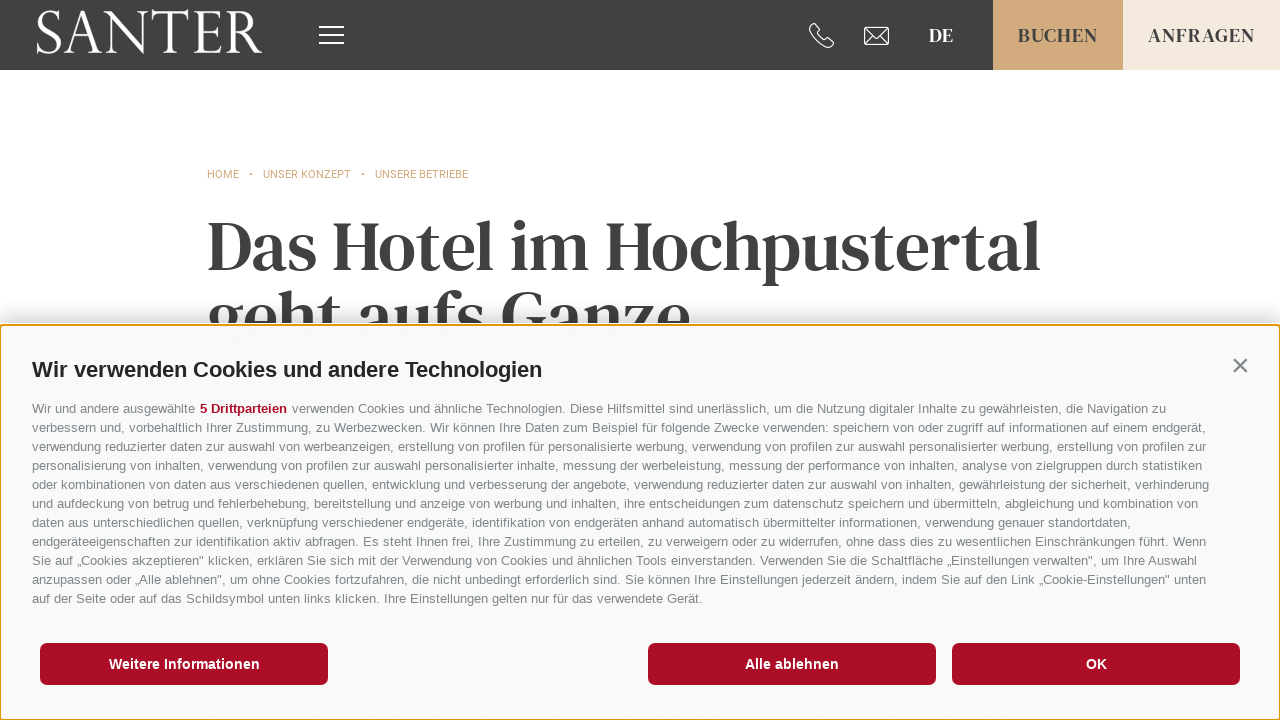

--- FILE ---
content_type: text/html; charset=utf-8
request_url: https://www.hotel-santer.com/de/unser-konzept/unsere-betriebe.html
body_size: 22241
content:
<!DOCTYPE html><html lang="de" class="no-js"><head><meta http-equiv="X-UA-Compatible" content="IE=edge"><meta charset="utf-8"><meta name="description" content="Das Hotel im Hochpustertal mit drei weiteren Betrieben: Drei Bauernh&#246;fe mit Rinderzucht, Ferienwohnungen und vieles mehr. Infos hier!"><meta name="owner" content="Romantik Hotel Santer****"><meta name="generator" content="Consisto.Core | 2025.12.05 | SRVWEB03-20260121223317"><meta name="dcterms.audience" content="all"><meta name="dcterms.publisher" content="Consisto GmbH"><meta name="rating" content="general"><meta name="dc.language" content="de-DE"><meta name="robots" content="all"><meta name="viewport" content="width=device-width, initial-scale=1"><link rel="canonical" href="https://www.hotel-santer.com/de/unser-konzept/unsere-betriebe.html"><meta name="og:title" content="Nicht nur ein Hotel im Hochpustertal | Santer – Wellness Lodge in the Dolomites"><meta name="og:description" content="Das Hotel im Hochpustertal mit drei weiteren Betrieben: Drei Bauernhöfe mit Rinderzucht, Ferienwohnungen und vieles mehr. Infos hier!"><meta name="og:url" content="https://www.hotel-santer.com/de/unser-konzept/unsere-betriebe.html"><meta name="og:type" content="website"><link href="https://www.hotel-santer.com/de/unser-konzept/unsere-betriebe.html" rel="alternate" hreflang="de"><link href="https://www.hotel-santer.com/de/unser-konzept/unsere-betriebe.html" rel="alternate" hreflang="x-default"><link href="https://www.hotel-santer.com/it/il-nostro-concetto/le-nostre-strutture.html" rel="alternate" hreflang="it"><link href="https://www.hotel-santer.com/en/our-concept/our-facilities.html" rel="alternate" hreflang="en"><link rel="preconnect" href="https://www.googletagmanager.com"><link rel="dns-prefetch" href="https://www.googletagmanager.com"><link rel="preconnect" href="https://www.google-analytics.com"><link rel="dns-prefetch" href="https://www.google-analytics.com"><script>var dataLayer=window.dataLayer=window.dataLayer||[];window.gtag_enable_tcf_support=!0</script><script>(function(n,t,i,r,u){n[r]=n[r]||[];n[r].push({"gtm.start":(new Date).getTime(),event:"gtm.js"});var e=t.getElementsByTagName(i)[0],f=t.createElement(i),o=r!="dataLayer"?"&l="+r:"";f.async=!0;f.src="https://www.googletagmanager.com/gtm.js?id="+u+o;e.parentNode.insertBefore(f,e)})(window,document,"script","dataLayer","GTM-M83CXTPM")</script><title>Nicht nur ein Hotel im Hochpustertal | Santer – Wellness Lodge in the Dolomites</title><meta name="mobile-web-app-capable" content="yes"><meta name="apple-mobile-web-app-capable" content="yes"><meta name="apple-mobile-web-app-status-bar-style" content="default"><link rel="apple-touch-icon" sizes="180x180" href="/apple-touch-icon.png"><link rel="icon" type="image/png" sizes="32x32" href="/favicon-32x32.png"><link rel="icon" type="image/png" sizes="16x16" href="/favicon-16x16.png"><link rel="manifest" href="/site.webmanifest"><link rel="mask-icon" href="/safari-pinned-tab.svg" color="#a54444"><meta name="msapplication-TileColor" content="#a54444"><meta name="theme-color" content="#a54444"><link rel="preload" href="/fonts/roboto-v30-latin-regular.woff2" as="font" type="font/woff2" crossorigin><link rel="preload" href="/fonts/roboto-v30-latin-700.woff2" as="font" type="font/woff2" crossorigin><link rel="preload" href="/fonts/dm-serif-text-v11-latin-regular.woff2" as="font" type="font/woff2" crossorigin><link rel="preload" href="/fonts/dm-serif-text-v11-latin-italic.woff2" as="font" type="font/woff2" crossorigin><link rel="preload" href="/fonts/flaticon.woff2" as="font" type="font/woff2" crossorigin><link rel="preload" href="https://cdn.dirs21.de/v1/cdn/fonts/1/Rubik-Bold.ttf" as="font" type="font/ttf" crossorigin><style>@charset "UTF-8";.clearfix:before,.clearfix:after{content:" ";display:table}.clearfix:after{clear:both}html{line-height:1.15;-webkit-text-size-adjust:100%}body{margin:0}main{display:block}a{background-color:transparent}b,strong{font-weight:bolder}small{font-size:80%}sub,sup{font-size:75%;line-height:0;position:relative;vertical-align:baseline}sub{bottom:-.25em}sup{top:-.5em}img{border-style:none}button,input,select,textarea{font-family:inherit;font-size:100%;line-height:1.15;margin:0}button,input{overflow:visible}button,select{text-transform:none}button,[type=button],[type=reset],[type=submit]{-webkit-appearance:button}button::-moz-focus-inner,[type=button]::-moz-focus-inner,[type=reset]::-moz-focus-inner,[type=submit]::-moz-focus-inner{border-style:none;padding:0}button:-moz-focusring,[type=button]:-moz-focusring,[type=reset]:-moz-focusring,[type=submit]:-moz-focusring{outline:1px dotted ButtonText}textarea{overflow:auto}[type=checkbox],[type=radio]{box-sizing:border-box;padding:0}[type=number]::-webkit-inner-spin-button,[type=number]::-webkit-outer-spin-button{height:auto}[type=search]{-webkit-appearance:textfield;outline-offset:-2px}[type=search]::-webkit-search-decoration{-webkit-appearance:none}::-webkit-file-upload-button{-webkit-appearance:button;font:inherit}p{margin:0 0 10px}[hidden]{display:none}@font-face{font-display:swap;font-family:"Roboto";font-style:normal;font-weight:400;font-display:swap;src:url("/fonts/roboto-v30-latin-regular.eot?");src:url("/fonts/roboto-v30-latin-regular.eot?#iefix") format("embedded-opentype"),url("/fonts/roboto-v30-latin-regular.woff2") format("woff2"),url("/fonts/roboto-v30-latin-regular.woff") format("woff"),url("/fonts/roboto-v30-latin-regular.ttf") format("truetype"),url("/fonts/roboto-v30-latin-regular.svg#Roboto") format("svg")}@font-face{font-display:swap;font-family:"Roboto";font-style:normal;font-weight:700;font-display:swap;src:url("/fonts/roboto-v30-latin-700.eot?");src:url("/fonts/roboto-v30-latin-700.eot?#iefix") format("embedded-opentype"),url("/fonts/roboto-v30-latin-700.woff2") format("woff2"),url("/fonts/roboto-v30-latin-700.woff") format("woff"),url("/fonts/roboto-v30-latin-700.ttf") format("truetype"),url("/fonts/roboto-v30-latin-700.svg#Roboto") format("svg")}@font-face{font-display:swap;font-family:"DM Serif Text";font-style:normal;font-weight:400;font-display:swap;src:url("/fonts/dm-serif-text-v11-latin-regular.eot?");src:url("/fonts/dm-serif-text-v11-latin-regular.eot?#iefix") format("embedded-opentype"),url("/fonts/dm-serif-text-v11-latin-regular.woff2") format("woff2"),url("/fonts/dm-serif-text-v11-latin-regular.woff") format("woff"),url("/fonts/dm-serif-text-v11-latin-regular.ttf") format("truetype"),url("/fonts/dm-serif-text-v11-latin-regular.svg#DMSerifText") format("svg")}@font-face{font-display:swap;font-family:"DM Serif Text";font-style:italic;font-weight:400;font-display:swap;src:url("/fonts/dm-serif-text-v11-latin-italic.eot?");src:url("/fonts/dm-serif-text-v11-latin-italic.eot?#iefix") format("embedded-opentype"),url("/fonts/dm-serif-text-v11-latin-italic.woff2") format("woff2"),url("/fonts/dm-serif-text-v11-latin-italic.woff") format("woff"),url("/fonts/dm-serif-text-v11-latin-italic.ttf") format("truetype"),url("/fonts/dm-serif-text-v11-latin-italic.svg#DMSerifText") format("svg")}html{-moz-box-sizing:border-box;-webkit-box-sizing:border-box;box-sizing:border-box;font-size:1em;font-size:1em;-webkit-tap-highlight-color:rgba(0,0,0,0);scroll-behavior:smooth}*,*:before,*:after{-moz-box-sizing:inherit;-webkit-box-sizing:inherit;box-sizing:inherit}body{font-family:-apple-system,BlinkMacSystemFont,"Roboto","Helvetica Neue",Arial,sans-serif;line-height:1.6875;color:#414141;background-color:#fff;overflow-x:hidden;width:100%;max-width:1920px;box-shadow:0 0 37px #ccc;position:relative;margin:0 auto!important}@media all and (max-width:920px){body{padding-bottom:52px}}.page-wrapper.no-hero{padding-top:70px}.page-builder{position:relative;z-index:2}.fluid-image{width:100%;height:auto;display:block}.fit-image{width:100%;height:100%;object-fit:cover}.fluidvids{padding:0!important;height:56vh!important}.button{display:inline-flex;align-items:center;justify-content:center;padding:0 1.2em;margin-bottom:0;font-weight:normal;text-align:center;white-space:nowrap;vertical-align:middle;cursor:pointer;background-image:none;border:1px solid transparent;color:#414141;background-color:#fff;border-color:#ccd1d9;font-family:"DM Serif Text";text-transform:uppercase;font-size:20px;line-height:1.5;font-weight:400;letter-spacing:1px;height:70px;text-align:center;transition:.3s ease-out;transition-property:background-color border-color;text-decoration:none!important}@media all and (max-width:360px){.button{white-space:normal}}.button span{transition:.3s ease-out;transition-property:transform}.button.disabled,.button[disabled]{pointer-events:none;cursor:not-allowed;filter:alpha(opacity=65);opacity:.65}.button--border{color:#414141;background-color:transparent;border-color:#414141}.button--primary{color:#414141;background-color:#d2ac7e;border-color:#d2ac7e}.button--secondary{color:#414141;background-color:#f4eade;border-color:#f4eade}.button--gray{color:#fff;background-color:#ccd1d9;border-color:#ccd1d9}.button--white{color:#fff;background-color:transparent;border-color:#fff}.button--empty{color:#d2ac7e;background-color:transparent;border-color:transparent}.button--full{width:100%;padding-left:0;padding-right:0}.row{display:-webkit-flex;display:-moz-flex;display:-ms-flexbox;display:flex;-webkit-flex:1 1 auto;-moz-flex:1 1 auto;-ms-flex:1 1 auto;flex:1 1 auto;-webkit-flex-direction:row;-moz-flex-direction:row;flex-direction:row;-ms-flex-direction:row;-webkit-box-lines:multiple;-moz-box-lines:multiple;box-lines:multiple;-webkit-flex-wrap:wrap;-moz-flex-wrap:wrap;-ms-flex-wrap:wrap;flex-wrap:wrap}.row--reverse{-webkit-flex-direction:row-reverse;-moz-flex-direction:row-reverse;flex-direction:row-reverse;-ms-flex-direction:row-reverse}.row:before,.row:after{content:" ";display:table}.row:after{clear:both}@supports(display:flex){.row:before,.row:after{content:"";display:none}.row:after{clear:none}}@supports(display:-ms-flexbox){.row:before,.row:after{content:"";display:none}.row:after{clear:none}}@supports(display:-moz-flex){.row:before,.row:after{content:"";display:none}.row:after{clear:none}}@supports(display:-webkit-flex){.row:before,.row:after{content:"";display:none}.row:after{clear:none}}.col{-webkit-flex-grow:1;-moz-flex-grow:1;flex-grow:1;-ms-flex-positive:1;-webkit-flex-basis:0;-moz-flex-basis:0;flex-basis:0;-ms-flex-preferred-size:0;max-width:100%}a{color:#d2ac7e;text-decoration:none}h1,h2,h3,.h1,.h2,.h3{font-family:inherit;font-weight:normal;line-height:1;color:inherit;margin:0;font-family:"DM Serif Text"}h1:hover,h2:hover,h3:hover,.h1:hover,.h2:hover,.h3:hover{text-decoration:none}h1,.h1{font-size:70px;line-height:1;margin-bottom:70px}@media all and (max-width:1024px){h1,.h1{font-size:50px;line-height:1;margin-bottom:50px}}@media all and (max-width:768px){h1,.h1{font-size:35px;line-height:1;margin-bottom:35px}}@media all and (max-width:360px){h1,.h1{word-break:break-word}}h2,.h2{font-size:30px;line-height:1.5;margin-bottom:70px}@media all and (max-width:768px){h2,.h2{font-size:20px;line-height:1.25;margin-bottom:35px}}h3,.h3{font-size:24px;line-height:1.25}@media all and (max-width:768px){h3,.h3{font-size:16px;line-height:1.25}}small,.small{font-size:85%}@font-face{font-family:"flaticon";src:url("../../fonts/flaticon.ttf?908cde8f97977d4f6f243a8b9afe8150") format("truetype"),url("../../fonts/flaticon.woff?908cde8f97977d4f6f243a8b9afe8150") format("woff"),url("../../fonts/flaticon.woff2?908cde8f97977d4f6f243a8b9afe8150") format("woff2"),url("../../fonts/flaticon.eot?908cde8f97977d4f6f243a8b9afe8150#iefix") format("embedded-opentype"),url("../../fonts/flaticon.svg?908cde8f97977d4f6f243a8b9afe8150#flaticon") format("svg");font-display:swap}i[class^=flaticon-]:before,i[class*=" flaticon-"]:before{font-family:flaticon!important;font-style:normal;font-weight:normal!important;font-variant:normal;text-transform:none;line-height:1;-webkit-font-smoothing:antialiased;-moz-osx-font-smoothing:grayscale}.flaticon-instagram:before{content:""}.flaticon-big-right-arrow:before{content:""}.flaticon-arrow-pointing-left:before{content:""}.flaticon-mail:before{content:""}.flaticon-telephone:before{content:""}.flatpickr-calendar{background:transparent;opacity:0;display:none;text-align:center;visibility:hidden;padding:0;-webkit-animation:none;animation:none;direction:ltr;border:0;font-size:14px;line-height:24px;border-radius:5px;position:absolute;width:307.875px;-webkit-box-sizing:border-box;box-sizing:border-box;-ms-touch-action:manipulation;touch-action:manipulation;-webkit-box-shadow:0 3px 13px rgba(0,0,0,.08);box-shadow:0 3px 13px rgba(0,0,0,.08)}.header-main{position:absolute;top:30px;z-index:4;display:flex;align-items:flex-end;justify-content:space-between;width:100%;padding-left:80px;pointer-events:none}@media all and (max-width:1280px){.header-main{padding-left:37px}}.header-main a,.header-main nav{pointer-events:auto}.header-main.js-fixed-header{position:fixed;top:0;align-items:center;background-color:#414141}.header-main__nav-container{z-index:5}.header-main__nav-container.container{width:100%;max-width:940px;display:flex;height:70px;align-items:center;padding-left:0!important;padding-right:0!important}.header-main__logo{margin-right:37px}.header-main__logo--static{width:33vw;max-width:225px}@media all and (max-width:1280px){.header-main__logo--static{width:180px;height:auto}}.js-fixed-header .header-main__logo--static{display:none;align-items:center}.header-main__logo--fixed{display:none}.js-fixed-header .header-main__logo--fixed{display:inline-block}.header-main__cta{position:relative;z-index:3;display:flex;align-items:center}@media all and (max-width:920px){.header-main__cta{position:fixed;bottom:0;left:0;width:100%}.header-main__cta .languages{display:none}}.header-main__cta i{color:#fff;font-size:25px;margin-right:30px;display:inline-flex}.header-main__cta--links{display:inline-flex}.header-main__cta--links:hover{text-decoration:none}@media all and (max-width:920px){.header-main__cta--links{display:none}}@media all and (max-width:920px){.header-main__cta .button{font-size:15px;line-height:2;font-weight:.75px;width:42%;height:52px}}.header-main__logo-adults-only{position:absolute;z-index:4;top:180px;right:200px}@media all and (max-width:920px){.header-main__logo-adults-only{display:none}}.js-fixed-header .header-main__logo-adults-only{display:none}.nav-main .container{width:100%;flex:1}.nav-main__flex-container{display:flex;position:relative;z-index:2}.nav-main__open-nav{width:64px;height:64px;display:flex;align-items:center;justify-content:center;flex-direction:column;border:2px solid #d2ac7e}@media all and (max-width:920px){.nav-main__open-nav{position:fixed;z-index:4;bottom:0;right:0;width:16%;height:52px;border:0;background-color:#fff}}.js-fixed-header .nav-main__open-nav{border:0}.nav-main__open-nav span{display:block;width:25px;height:2px;font-size:0;background-color:#fff;margin:3px 0;transition:all ease-out .3s}@media all and (max-width:920px){.nav-main__open-nav span{background-color:#414141}}.nav-main__open-nav:hover span{background-color:#d2ac7e}.nav-main__dropdown{list-style:none;margin:0;padding:0;padding-top:70px;padding-bottom:35px;flex:1}@media all and (max-width:768px){.nav-main__dropdown{padding-top:30px;padding-bottom:17px}}.nav-main__dropdown-container{position:fixed;z-index:3;top:-101%;left:0;background-color:#f4eade;width:100%;height:100vh;transition:.3s ease-out;transition-property:top;display:flex;flex-direction:column;overflow:hidden}@media all and (max-width:920px){.nav-main__dropdown-container{height:calc(100vh - 52px);background-color:#fff}}@media all and (max-width:920px){.nav-main__dropdown-container:after{content:"";display:block;pointer-events:none;position:absolute;z-index:1;bottom:0;left:0;right:0;height:33vh;background:url(/img/drei-zinnen.svg) no-repeat 0 100%;background-size:auto 100%;opacity:.25;transform:scaleX(-1)}}.js-nav-open .nav-main__dropdown-container{top:0;z-index:4}.nav-main__dropdown-container:before{content:"";display:block;height:1544px;width:1544px;border-radius:50%;background-color:#fff;position:absolute;top:-104px;left:831px;pointer-events:none}@media all and (max-width:920px){.nav-main__dropdown-container:before{display:none}}.nav-main__dropdown-container .container{max-width:1620px;padding-left:37px!important;padding-right:37px!important}.nav-main__close-nav{position:absolute;z-index:4;display:none;top:-70px;right:70px}@media all and (max-width:768px){.nav-main__close-nav{position:fixed;top:calc(100vh - 52px);right:0;align-items:center;justify-content:center;width:16%;height:52px;background-color:#fff}}.js-nav-open .nav-main__close-nav{top:70px;display:inline-block}@media all and (max-width:768px){.js-nav-open .nav-main__close-nav{top:calc(100vh - 52px);display:flex}}.nav-main__close-nav:before{display:inline-block;content:"×";color:#414141;position:absolute;right:0;font-size:30px;line-height:16px}@media all and (max-width:920px){.nav-main__close-nav:before{position:relative;font-size:36px}}.nav-main__mobile-header{display:none}@media all and (max-width:920px){.nav-main__mobile-header{display:block}}.nav-main__mobile-header .languages{margin:0;padding:0 37px;background-color:#f4eade;text-align:left}.nav-main__mobile-header .languages__link{color:#414141;background-color:transparent!important;font-size:13px;line-height:2.5384615385;width:22px;display:inline-block}.nav-main__mobile-header .languages__flyout{opacity:1;position:relative;display:inline-block}.nav-main__mobile-header .nav-flyout{padding:17px 0}.nav-main__mobile-header .nav-flyout__menu-0{font-size:12px;line-height:1.9166666667;color:#414141}.nav-main__mobile-header .nav-flyout .separator{width:14px}.nav-main__flyout-0{display:none;list-style:none;padding:0;margin:0}.js-naviga-open .nav-main__flyout-0{display:block;padding-bottom:20px}.nav-main__menu-0{font-family:"DM Serif Text";font-size:50px;line-height:1.4;position:relative}@media all and (max-width:1440px){.nav-main__menu-0{font-size:37px;line-height:1.4054054054}}@media all and (max-width:768px){.nav-main__menu-0{font-size:25px;line-height:1.4}}.nav-main__menu-0:hover,.nav-main__menu-0:focus{text-decoration:none}.has-children .nav-main__menu-0:after{content:"+";display:inline-block;font-size:25px;line-height:1;font-weight:700;position:absolute;top:0;left:calc(100% + 10px);color:#414141}.nav-main__menu-1{color:#414141;font-size:17px;line-height:1.7647058824}@media all and (max-width:768px){.nav-main__menu-1{font-size:15px;line-height:1.5333333333}}.nav-main__menu-1:hover{text-decoration:none}.nav-main__flyout-1{list-style:none;padding:0;margin:0}.js-naviga-open .nav-main__flyout-1{display:block}.nav-main__menu-2{color:#414141;font-size:17px;line-height:1.7647058824;padding-left:37px}@media all and (max-width:768px){.nav-main__menu-2{font-size:15px;line-height:1.5333333333}}.nav-main__menu-2:hover{text-decoration:none}.nav-main__footer{position:relative;z-index:1;height:300px;background-color:#414141;padding-top:45px;padding-bottom:80px}@media all and (max-width:920px){.nav-main__footer{display:none}}.nav-main__footer:after{content:"";display:block;pointer-events:none;position:absolute;z-index:1;bottom:0;right:0;left:25vw;height:540px;background:url(/img/drei-zinnen.svg) no-repeat left 100%;background-size:auto 100%;opacity:.25}.nav-main__footer .container{display:flex;justify-content:space-between;align-items:center;z-index:2}.nav-main__footer--cta{padding-top:25px;font-size:30px;line-height:1.5;font-family:"DM Serif Text"}.nav-main__footer--cta a{text-decoration:underline;color:#fff}.nav-main__footer--cta a:hover{text-decoration:none;color:#fff}.nav-main__footer--buttons{display:flex}.nav-main__cta{display:none;position:absolute;right:0;bottom:37px;width:16%;text-align:center}@media all and (max-width:920px){.nav-main__cta{display:inline-block}}.nav-main__cta--links{color:#414141;height:52px;display:flex;align-items:center;justify-content:center}.nav-main__cta--links i{font-size:25px}.nav-main-quicklinks{padding-left:30px}@media all and (max-width:1440px){.nav-main-quicklinks{display:none}}.nav-main-quicklinks__menu-0{color:#fff;font-family:"DM Serif Text";font-size:20px;line-height:1.95}@media all and (max-width:1600px){.nav-main-quicklinks__menu-0{font-size:18px}}.nav-main-quicklinks__menu-0:hover{text-decoration:none}.nav-main-quicklinks .separator{display:inline-block;width:25px}@media all and (max-width:1600px){.nav-main-quicklinks .separator{width:20px}}.nav-flyout .container{justify-content:flex-start}.nav-flyout .separator{width:35px;display:inline-block}.nav-flyout__menu-0{font-size:15px;line-height:1.5333333333;color:#fff}.footer-main{position:relative;z-index:2}.footer-main--container{padding-top:115px;padding-bottom:80px}@media all and (max-width:1154px){.footer-main--container{padding-top:97px;padding-bottom:25px}}.footer-main:before{position:absolute;z-index:-1;pointer-events:none;right:0;top:0;display:block;content:"";width:100%;height:100%;background:url(/img/drei-zinnen.svg) no-repeat;background-position:-100% bottom;background-size:125% auto;opacity:.2}.footer-main__logo-adults-only{position:absolute;right:0;top:-32px}@media all and (max-width:1024px){.footer-main__logo-adults-only{width:100px;height:auto;right:30px;top:-9px}}.footer-main__grid{display:flex;justify-content:space-between}.address{padding-bottom:100px}@media all and (max-width:667px){.address{padding-bottom:35px;font-size:15px;line-height:1.5333333333}}.address .separator{padding:0 10px}@media all and (max-width:667px){.address .separator--owner{display:block;padding:0;font-size:0}}@media all and (max-width:667px){.address .separator--region{display:block;padding:0;font-size:0}}.address__cta{padding-top:25px;font-size:30px;line-height:1.5;font-family:"DM Serif Text"}@media all and (max-width:667px){.address__cta{font-size:20px;line-height:1.5}}.address__cta a{text-decoration:underline;color:#414141}.address__cta a:hover{text-decoration:none;color:#414141}.nav-footer__languages{display:none;padding-top:37px}@media all and (max-width:667px){.nav-footer__languages{display:block}}.nav-footer__languages--link{font-size:13px;line-height:1.7692307692;font-family:"DM Serif Text";text-transform:uppercase;color:#414141}.nav-footer__languages--link:nth-child(n+2){margin-left:10px}.container{max-width:1080px;margin:0 auto;position:relative}@media all and (max-width:1154px){.container{padding-left:37px;padding-right:37px}.container .container{padding-left:0;padding-right:0}}.container.container-text{max-width:866px}.container.container-big{max-width:1620px}@media all and (max-width:1694px){.container.container-big{padding-left:37px;padding-right:37px}.container.container-big .container{padding-left:0;padding-right:0}}.languages{margin-right:30px;position:relative;z-index:5;text-align:center}.languages:hover .languages__flyout{opacity:1;pointer-events:auto}.languages__flyout{opacity:0;position:absolute;transition:all ease-out .3s;pointer-events:none}.languages__link{text-transform:uppercase;font-family:"DM Serif Text";font-size:20px;line-height:1.5;color:#fff;width:44px;display:inline-flex;align-items:center;justify-content:center}.languages__link:hover{text-decoration:none}.languages__flyout .languages__link{background-color:#d2ac7e;margin:2px 0}.languages__flyout .languages__link:hover{color:#fff;background-color:#c59458}.page-content{padding-top:90px;padding-bottom:90px}@media all and (max-width:768px){.page-content{padding-top:60px;padding-bottom:60px}}@media all and (max-width:414px){.page-content{padding-top:37px;padding-bottom:37px}}.page-content.page-content--notext{padding-bottom:0}.page-content .hgroup--main{overflow:hidden}.page-content .hgroup--main h2,.page-content .hgroup--main .h2{margin-bottom:0}.page-content__content{font-size:20px;line-height:1.5}@media all and (max-width:768px){.page-content__content{font-size:15px;line-height:1.5333333333}}.page-content__content a{color:#414141;text-decoration:underline}.page-content__content ul{padding-left:20px}.page-content__main-content{padding-top:70px}@media all and (max-width:768px){.page-content__main-content{position:relative;padding-top:35px}}.page-content__buttons{margin-top:30px}.page-content__buttons .button{height:64px}.page-content__read-more{display:none;border:0;background-color:transparent;font-weight:bold;padding:0;margin:30px 0 0}@media all and (max-width:768px){.page-content__read-more{display:inline-block}.page-content__read-more--more:before{content:"";display:block;width:100%;height:111px;position:absolute;background:#fff;background:linear-gradient(0deg,#fff 25%,rgba(255,255,255,0) 100%);left:0;bottom:37px}}.page-content__more-text{display:block}@media all and (max-width:768px){.page-content__more-text{display:none}}.sitepath{padding-bottom:20px}.sitepath ol{padding:0;margin:0;text-align:center;display:flex;justify-content:flex-start;flex-wrap:wrap}.sitepath ol li{list-style:none;margin:0;padding:0;font-size:11px;line-height:2.7272727273;color:#d2ac7e}@media all and (max-width:768px){.sitepath ol li{line-height:24px}}.sitepath ol li.separator:after{display:inline-block;content:"•";margin:0 10px}.sitepath a{font-size:11px;line-height:2.7272727273;color:#d2ac7e;text-transform:uppercase}@media all and (max-width:768px){.sitepath a{line-height:24px}}.teaser{position:relative;padding-bottom:270px}@media all and (max-width:1024px){.teaser{padding-bottom:90px}}.teaser:after{content:"";display:block;pointer-events:none;position:absolute;z-index:-1;bottom:90px;right:0;height:330px;width:100%;max-width:833px;background:url(/img/drei-zinnen.svg) no-repeat;background-size:auto 100%;opacity:.5}@media all and (max-width:1024px){.teaser:after{bottom:25%}}.teaser.teaser-mirrored:after{right:auto;left:0;transform:scaleX(-1)}.teaser--background:before{content:"";display:block;position:absolute;z-index:-1;pointer-events:none;left:0;top:50%;bottom:0;width:100%;background-color:#f4eade}.teaser .container-big{margin-right:0;padding-left:224px}@media all and (max-width:1024px){.teaser .container-big{padding-left:0;padding-right:0}}.teaser-mirrored .teaser .container-big{margin-right:auto;margin-left:0;padding-left:0;padding-right:224px}@media all and (max-width:1024px){.teaser-mirrored .teaser .container-big{padding-left:0;padding-right:0}}.teaser .hgroup{margin-left:0}@media all and (max-width:1024px){.teaser .hgroup{text-align:right;margin-left:auto;margin-right:0;padding-left:74px!important;padding-right:37px!important}}@media all and (max-width:550px){.teaser .hgroup{padding-left:37px!important;padding-right:37px!important}}.teaser__inner{display:flex}@media all and (max-width:1024px){.teaser__inner{flex-direction:column}}.teaser__content{flex:1;min-width:460px;padding-right:100px;display:flex;flex-direction:column}@media all and (max-width:1024px){.teaser__content{order:2;padding:101px 37px 0 37px;min-width:0}}.teaser__content a{color:#414141;text-decoration:underline}.teaser__picture{flex:2;height:auto;max-height:600px;max-width:833px;position:relative}@media all and (max-width:1024px){.teaser__picture{order:1;max-width:none;max-height:none}}.teaser__badge{position:absolute;left:0;bottom:0;transform:translateX(-50%) translateY(50%);background-color:#414141;color:#f4eade;border-radius:50%;display:flex;align-items:flex-end;justify-content:center;width:202px;height:202px;text-align:center;font-family:"DM Serif Text";font-size:20px;line-height:1.25;padding:16px 20px}@media all and (max-width:1280px){.teaser__badge{width:180px;height:180px;font-size:15px;line-height:1.5333333333}}@media all and (max-width:1024px){.teaser__badge{transform:translateX(50%) translateY(50%)}}.teaser__badge a{color:#f4eade;display:flex;height:100%;flex-direction:column;justify-content:space-between}.teaser__badge a:hover{text-decoration:none}.teaser__badge a span{display:flex;flex:1;flex-direction:column;justify-content:center}.teaser__badge i{display:block;text-align:center;margin-top:20px}@media all and (max-width:1280px){.teaser__badge i{margin-top:0}}.teaser--background .teaser__badge i{background-color:#fff}.teaser__description{font-size:20px;line-height:1.5}@media all and (max-width:768px){.teaser__description{font-size:15px;line-height:1.5333333333}}.teaser__link{font-size:30px;line-height:1.5;font-family:"DM Serif Text";text-decoration:underline;margin-top:37px}.teaser__link:hover{text-decoration:none}@media all and (max-width:768px){.teaser__link{font-size:20px;line-height:2.25}}.teaser-mirrored .container-big{margin-right:auto;margin-left:0;padding-left:0;padding-right:112px}@media all and (max-width:1024px){.teaser-mirrored .container-big{padding-left:0;padding-right:0}}.teaser-mirrored .hgroup{margin-left:auto;margin-right:0;text-align:right}.teaser-mirrored .teaser__content{order:2;padding-right:0;padding-left:100px}@media all and (max-width:1024px){.teaser-mirrored .teaser__content{order:2;padding-left:37px;padding-right:37px}}.teaser-mirrored .teaser__image{order:1}.teaser-mirrored .teaser__badge{left:auto;right:0;transform:translateX(50%) translateY(50%)}@media all and (max-width:1024px){.teaser-mirrored .teaser__badge{transform:translateX(-50%) translateY(50%)}}</style><link rel="stylesheet" href="/css/86A3C3E7BF97C3F9D5388626DA7BE98B51F5E5E2FFA7B6E10DE0FCF9A2F913BB/styles.css?t=20251205142143" media="print" onload='this.media="all";this.onload=null;LoadedListener.Loaded("css")'><noscript><link rel="stylesheet" href="/css/86A3C3E7BF97C3F9D5388626DA7BE98B51F5E5E2FFA7B6E10DE0FCF9A2F913BB/styles.css?t=20251205142143"></noscript><script src="/scripts/92ED928996C16F1E28F524EADAE6CB39DF8C0BDC05EDB1CA60A93A9D334FA5C8/script.js?t=20251205142140" onload='LoadedListener.Loaded(["common/googleTagManager","common/flickity","common/flickity-fade","common/naviga","common/photoswipe","common/fluidvids","common/smoothscroll","common/trafficsource","~/js/"])' defer></script><script src="/scripts/4D8E84FA58E1DBACD8C76FAAEDE95ED1D1914C8BDDE59E7203BC645EDDE53C1A/content.js?t=20251205142140" onload='LoadedListener.Loaded("modules/content")' defer></script><script src="/scripts/BBE23A80E4CBD119AC0EFDE8FCB247C3F9AAE300DEEE3582E887EBC75BB3D7A3/dirs21.js?t=20251205142140" onload='LoadedListener.Loaded("modules/dirs21")' defer></script><script src="/scripts/4D67435895CD983D7FF4CCDAC8E1EFD8E45B12E6ABBB56AB45BA58AB03DD99AA/teaserShowcase.js?t=20251205142140" onload='LoadedListener.Loaded("modules/teaserShowcase")' defer></script><script src="/scripts/6C8F33C85009321201576A5292CF09D746BFC424A83BCC37381DB74A8A9C8F1A/hyperform.js?t=20210730153735" onload='LoadedListener.Loaded("common/hyperform")' defer></script><script src="/scripts/6C92FA47903E6CF39946AC711B43AC30A7CDF62981408D0AEB97180C14C7D27F/de.js?t=20210930092459" onload='LoadedListener.Loaded("common/hyperform:language")' defer></script><script src="/scripts/9B556813EE014AD0DF5970B9CBB74046FCF2C2C6F9A06F5EDDA75A2974E597AB/baseContact.js?t=20231124100746" onload='LoadedListener.Loaded("common/baseContact")' defer></script><script src="/scripts/DEC3445BBC8BE0E67DF3267FF43B9A2640B5893B35DE8F3DF93F8446A9DC7BC4/partnersSlider.js?t=20251205142140" onload='LoadedListener.Loaded("modules/partnersSlider")' defer></script><script>document.documentElement.className=document.documentElement.className.replace("no-js","js")</script><script>var LoadedListener=new function(){var t=[],i=[],n=function(n){var t=!0;return n.forEach(function(n){i.hasOwnProperty(n)||(t=!1)}),t};this.Add=function(i,r){"string"==typeof i&&(i=[i]);n(i)?r():t.push({a:r,b:i})};this.Loaded=function(r){"string"==typeof r&&(r=[r]);n(r)||(r.forEach(function(n){i[n]=!0}),t.forEach(function(t){t.b.filter(function(n){return-1!==r.indexOf(n)}).length>0&&n(t.b)&&t.a()}))}}</script></head><body><noscript><iframe src="https://www.googletagmanager.com/ns.html?id=GTM-M83CXTPM" height="0" width="0" style="display:none;visibility:hidden"></iframe></noscript><div class="page-wrapper no-hero"><header class="header-main"><a href="/de/hotel-toblach.html" class="header-main__logo"><img src="/img/logo-santer.svg" class="header-main__logo--static" width="225" height="112" alt="Romantik Hotel Santer****"> <img src="/img/type-santer.svg" class="header-main__logo--fixed" width="225" height="45" alt="Romantik Hotel Santer****"></a><div class="header-main__nav-container container container-text"><nav class="nav-main"><a href="#" class="nav-main__open-nav"><span></span> <span></span> <span></span></a><div class="nav-main__dropdown-container"><a href="#" class="nav-main__close-nav" title="schlie&amp;szlig;en"></a><div class="nav-main__mobile-header"><div class="languages"><a class="languages__link" href="/de/unser-konzept/unsere-betriebe.html">de</a><div class="languages__flyout"> <a class="languages__link" href="https://www.hotel-santer.com/it/il-nostro-concetto/le-nostre-strutture.html">it</a> <a class="languages__link" href="https://www.hotel-santer.com/en/our-concept/our-facilities.html">en</a></div></div><nav class="nav-flyout"><div class="container"><a href="/de/service/last-minute.html" class="nav-flyout__menu-0" target="_self">Last Minute</a> <span class="separator"></span> <a href="/de/info/newsletter.html" class="nav-flyout__menu-0" target="_self">Newsletter</a> <span class="separator"></span> <a href="/de/service/fotogalerie.html" class="nav-flyout__menu-0" target="_self">Galerie</a> <span class="separator"></span> <a href="/de/wohnen-preise/gutscheine.html" class="nav-flyout__menu-0" target="_self">Gutscheine</a></div></nav></div><div class="container nav-main__flex-container"><ul class="nav-main__dropdown"><li class="nav-main__level-0 nav-main__active-0 has-children"><a href="/de/unser-konzept/gemeinsam-stark.html" class="nav-main__menu-0" target="_self">Unser Konzept</a><ul class="nav-main__flyout-0"><li class="nav-main__level-1"> <a href="/de/unser-konzept/gemeinsam-stark.html" class="nav-main__menu-1" target="_self">Gemeinsam stark</a><li class="nav-main__level-1"><a href="/de/unser-konzept/unsere-geschichte.html" class="nav-main__menu-1" target="_self">Unsere Geschichte</a><li class="nav-main__level-1"><a href="/de/unser-konzept/wir-ticken-nachhaltig.html" class="nav-main__menu-1" target="_self">Wir ticken nachhaltig</a><li class="nav-main__level-1 nav-main__active-1"><a href="/de/unser-konzept/unsere-betriebe.html" class="nav-main__menu-1" target="_self">Unsere Betriebe</a></ul><li class="nav-main__level-0 has-children"><a href="/de/wohnen-preise/suiten-zimmer.html" class="nav-main__menu-0" target="_self">Wohnen &amp; Preise</a><ul class="nav-main__flyout-0"><li class="nav-main__level-1"> <a href="/de/wohnen-preise/suiten-zimmer.html" class="nav-main__menu-1" target="_self">Suiten &amp; Zimmer</a><li class="nav-main__level-1"><a href="/de/wohnen-preise/preise-inklusivleistungen.html" class="nav-main__menu-1" target="_self">Preise &amp; Inklusivleistungen</a><li class="nav-main__level-1"><a href="/de/wohnen-preise/gut-zu-wissen.html" class="nav-main__menu-1" target="_self">Gut zu Wissen</a><li class="nav-main__level-1"><a href="/de/wohnen-preise/online-bezahlen-click-to-pay.html" class="nav-main__menu-1" target="_self">Online bezahlen "Click to Pay"</a><li class="nav-main__level-1"><a href="/de/wohnen-preise/reiseruecktrittsabsicherung.html" class="nav-main__menu-1" target="_self">Reiserücktrittsabsicherung</a><li class="nav-main__level-1"><a href="/de/wohnen-preise/angebote.html" class="nav-main__menu-1" target="_self">Angebote</a><li class="nav-main__level-1"><a href="/de/wohnen-preise/gutscheine.html" class="nav-main__menu-1" target="_self">Gutscheine</a></ul><li class="nav-main__level-0 has-children"><a href="/de/zeit-fuer-genuss/regional-selbstgemacht.html" class="nav-main__menu-0" target="_self">Zeit für Genuss</a><ul class="nav-main__flyout-0"><li class="nav-main__level-1"> <a href="/de/zeit-fuer-genuss/regional-selbstgemacht.html" class="nav-main__menu-1" target="_self">Regional &amp; Selbstgemacht</a><li class="nav-main__level-1"><a href="/de/zeit-fuer-genuss/verwoehnhalbpension.html" class="nav-main__menu-1" target="_self">Verwöhnhalbpension</a></ul><li class="nav-main__level-0 has-children"><a href="/de/wellness-spa/wellness-im-ueberblick.html" class="nav-main__menu-0" target="_self">Wellness &amp; Spa</a><ul class="nav-main__flyout-0"><li class="nav-main__level-1"> <a href="/de/wellness-spa/wellness-im-ueberblick.html" class="nav-main__menu-1" target="_self">Wellness im Überblick</a><li class="nav-main__level-1"><a href="/de/wellness-spa/pools.html" class="nav-main__menu-1" target="_self">Pools</a><li class="nav-main__level-1"><a href="/de/wellness-spa/saunalandschaft.html" class="nav-main__menu-1" target="_self">Saunalandschaft</a><li class="nav-main__level-1"><a href="/de/wellness-spa/ruheraeume.html" class="nav-main__menu-1" target="_self">Ruheräume</a><li class="nav-main__level-1"><a href="/de/wellness-spa/anwendungen-behandlungen.html" class="nav-main__menu-1" target="_self">Anwendungen &amp; Behandlungen</a><li class="nav-main__level-1"><a href="/de/wellness-spa/wellnessanfrage.html" class="nav-main__menu-1" target="_self">Wellnessanfrage</a><li class="nav-main__level-1"><a href="/de/wellness-spa/wellnessangebote.html" class="nav-main__menu-1" target="_self">Wellnessangebote</a><li class="nav-main__level-1"><a href="/de/wellness-spa/private-spa.html" class="nav-main__menu-1" target="_self">Private Spa</a><li class="nav-main__level-1"><a href="/de/wellness-spa/day-spa.html" class="nav-main__menu-1" target="_self">Day Spa</a></ul><li class="nav-main__level-0 has-children"><a href="/de/dolomiten-hautnah/urlaub-in-erster-reihe.html" class="nav-main__menu-0" target="_self">Dolomiten hautnah</a><ul class="nav-main__flyout-0"><li class="nav-main__level-1"> <a href="/de/dolomiten-hautnah/urlaub-in-erster-reihe.html" class="nav-main__menu-1" target="_self">Urlaub in erster Reihe</a><li class="nav-main__level-1 has-children"><a href="/de/dolomiten-hautnah/urlaub-zu-jeder-jahreszeit.html" class="nav-main__menu-1" target="_self">Urlaub zu jeder Jahreszeit</a><li class="nav-main__level-1"><a href="/de/dolomiten-hautnah/durchatmen-weiterreisen.html" class="nav-main__menu-1" target="_self">Durchatmen &amp; Weiterreisen</a><li class="nav-main__level-1"><a href="/de/dolomiten-hautnah/fitness-zusatzleistungen.html" class="nav-main__menu-1" target="_self">Fitness &amp; Zusatzleistungen</a></ul></ul><div class="teaser-flyout"><div class="row"><div class="teaser-flyout__item"><picture><source srcset="/media/cab776eb-d8c3-41de-9144-f85815928713/306_x_306/20231019121245/hotel-santer-suite-lodge-nathalie-blumen-5447.webp" width="306" height="306" type="image/webp"><source srcset="/media/cab776eb-d8c3-41de-9144-f85815928713/306_x_306/20231019121245/hotel-santer-suite-lodge-nathalie-blumen-5447.jpg" width="306" height="306"><img src="/media/cab776eb-d8c3-41de-9144-f85815928713/306_x_306/20231019121245/hotel-santer-suite-lodge-nathalie-blumen-5447.jpg" alt="Vase mit Blumen in der Suite Lodge Nathalie" width="306" height="306" loading="lazy"></picture><div class="teaser-flyout__name h2">Gutscheine</div><div class="teaser-flyout__button"><a href="/de/wohnen-preise/gutscheine.html"><span>jetzt entdecken</span><i class="flaticon-big-right-arrow"></i></a></div></div><div class="teaser-flyout__item"><picture><source srcset="/media/af6280ce-5ee8-4589-856b-db560e239de4/306_x_306/20231020113001/pixabay-herzen-700141-1920.webp" width="306" height="306" type="image/webp"><source srcset="/media/af6280ce-5ee8-4589-856b-db560e239de4/306_x_306/20231020113001/pixabay-herzen-700141-1920.jpg" width="306" height="306"><img src="/media/af6280ce-5ee8-4589-856b-db560e239de4/306_x_306/20231020113001/pixabay-herzen-700141-1920.jpg" alt="Last Minute Toblach" width="306" height="306" loading="lazy"></picture><div class="teaser-flyout__name h2">Angebote</div><div class="teaser-flyout__button"><a href="/de/wohnen-preise/angebote.html"><span>jetzt entdecken</span><i class="flaticon-big-right-arrow"></i></a></div></div></div></div></div><div class="nav-main__footer"><nav class="nav-flyout"><div class="container"><a href="/de/service/last-minute.html" class="nav-flyout__menu-0" target="_self">Last Minute</a> <span class="separator"></span> <a href="/de/info/newsletter.html" class="nav-flyout__menu-0" target="_self">Newsletter</a> <span class="separator"></span> <a href="/de/service/fotogalerie.html" class="nav-flyout__menu-0" target="_self">Galerie</a> <span class="separator"></span> <a href="/de/wohnen-preise/gutscheine.html" class="nav-flyout__menu-0" target="_self">Gutscheine</a></div></nav><div class="container"><div class="nav-main__footer--cta"><div><a href="tel:&#x2B;390474972142" data-gtm-category="Phone" data-gtm-action="phoneclick" data-gtm-label="Menu">+39 0474 972142</a></div><div><a href="mailto:info@hotel-santer.com" data-gtm-category="E-Mail" data-gtm-action="mailclick" data-gtm-label="Menu">info@hotel-santer.com</a></div></div><div class="nav-main__footer--buttons"><a href="/de/online-booking.html" class="button button--primary"><span>Buchen</span></a> <a href="/de/anfrage.html" class="button button--secondary"><span>Anfragen</span></a></div></div></div><div class="nav-main__cta"><a href="tel:&#x2B;390474972142" class="nav-main__cta--links" data-gtm-category="Phone" data-gtm-action="phoneclick" data-gtm-label="NavMain"><i class="flaticon-telephone"></i></a> <a href="mailto:info@hotel-santer.com" data-gtm-category="E-Mail" class="nav-main__cta--links" data-gtm-action="mailclick" data-gtm-label="Nav MainMain"><i class="flaticon-mail"></i></a></div></div></nav><nav class="nav-main-quicklinks"><a href="/de/wohnen-preise/suiten-zimmer.html" class="nav-main-quicklinks__menu-0" target="_self">Zimmer</a> <span class="separator"></span> <a href="/de/wohnen-preise/angebote.html" class="nav-main-quicklinks__menu-0" target="_self">Angebote</a> <span class="separator"></span> <a href="/de/wellness-spa/wellness-im-ueberblick.html" class="nav-main-quicklinks__menu-0" target="_self">Wellness &amp; Spa</a> <span class="separator"></span> <a href="/de/service/fotogalerie.html" class="nav-main-quicklinks__menu-0" target="_self">Galerie &amp; Video</a></nav></div><div class="header-main__cta"><a href="tel:&#x2B;390474972142" class="header-main__cta--links" data-gtm-category="Phone" data-gtm-action="phoneclick" data-gtm-label="Header"><i class="flaticon-telephone"></i></a> <a href="mailto:info@hotel-santer.com" data-gtm-category="E-Mail" class="header-main__cta--links" data-gtm-action="mailclick" data-gtm-label="Header"><i class="flaticon-mail"></i></a><div class="languages"><a class="languages__link" href="/de/unser-konzept/unsere-betriebe.html">de</a><div class="languages__flyout"> <a class="languages__link" href="https://www.hotel-santer.com/it/il-nostro-concetto/le-nostre-strutture.html">it</a> <a class="languages__link" href="https://www.hotel-santer.com/en/our-concept/our-facilities.html">en</a></div></div><a href="/de/online-booking.html" class="button button--primary"><span>Buchen</span></a> <a href="/de/anfrage.html" class="button button--secondary"><span>Anfragen</span></a></div><img src="/img/logo-adults-only-white.svg" width="180" height="200" class="header-main__logo-adults-only" alt="logo adults only"></header><div class="page-builder"><div class="page-slide page-content" data-slide="content"><div class="container container-text"><nav aria-label="Breadcrumb" class="sitepath" id="sitepath"><ol itemscope itemtype="http://schema.org/BreadcrumbList"><li><a class="sitepath__item" href="/de/hotel-toblach.html" target="_self"><span>Home</span></a><li class="separator"><li itemprop="itemListElement" itemscope itemtype="http://schema.org/ListItem"><a itemprop="item" class="sitepath__item" href="/de/unser-konzept/gemeinsam-stark.html" target="_self"><span itemprop="name">Unser Konzept</span><meta itemprop="position" content="1"></a><li class="separator"><li itemprop="itemListElement" itemscope itemtype="http://schema.org/ListItem"><a itemprop="item" class="sitepath__item sitepath__item--active" aria-current='"page"' href="/de/unser-konzept/unsere-betriebe.html" target="_self"><span itemprop="name">Unsere Betriebe</span><meta itemprop="position" content="2"></a></ol></nav><div class="hgroup hgroup--main"><h1>Das Hotel im Hochpustertal geht aufs Ganze</h1><h2 class="h2">Neben dem Santer bieten wir auch 3 Bauernhöfe an: Für alle, die gerne Urlaub auf dem Bauernhof machen</h2></div><div class="page-content__content"><div class="page-content__main-content">Zu unserem Hotel im Hochpustertal gehören auch 3 Bauernhöfe: Gstattlhof, Steinwandterhof und Tublá-Hof Maistatt. Der Gstattlhof und Steinwanderhof befinden sich im Pragser Tal. Der Hof Maistatt befindet sich in Toblach. Diese 3 Betriebe werden von Jürgen, Nathalie und Stephanie geführt. Hier können Sie sich in idyllischer Atmosphäre einen Urlaub in engem Kontakt mit der Natur und den Nutztieren gönnen. Zudem können Sie reiten, langlaufen und Skitouren gehen...</div></div></div></div><div class="teaser page-slide page-content" data-slide="teaser"><div class="container container-big"><div class="teaser__item"><div class="hgroup container container-text"><div class="teaser__name h1">Der Pragser Wildsee ist nur einen Katzensprung entfernt</div></div><div class="teaser__inner"><div class="teaser__content"><div class="teaser__description"><div class="teaser__subtitle h2">Hier kümmert sich Nathalie um ihre große Leidenschaft: Pferde und Reiten.</div><div>Der Bauernhof Steinwandterhof wurde von Nathalie liebevoll restauriert. Sie bietet Ausritte mit den Pferden, sogar private Reitstunden und Praktika an. Der Hof bietet geschmackvoll eingerichtete Doppelzimmer und Mehrbettzimmer mit einem vom Schlafbereich getrennten Wohnbereich. Auch im Winter ist die Lage hervorragend geeignet, um verschiedene <a title="Skitouren " href="/de/dolomiten-hautnah/urlaub-zu-jeder-jahreszeit/skitouren.html">Skitouren </a>in kürzester Zeit zu erreichen.</div></div><a href="https://www.steinwandterhof.it" target="_blank" class="teaser__link"><span>Zum Steinwandterhof</span></a></div><div class="teaser__picture"><picture><source media="(min-width: 551px)" srcset="/media/edf73704-487f-4d0e-9125-23c252d169e3/833_x_600/20231024092251/betrieb-steinwandterhof-nathalie-santer.webp" width="833" height="600" type="image/webp"><source media="(min-width: 551px)" srcset="/media/edf73704-487f-4d0e-9125-23c252d169e3/833_x_600/20231024092251/betrieb-steinwandterhof-nathalie-santer.jpg" width="833" height="600"><source srcset="/media/edf73704-487f-4d0e-9125-23c252d169e3/310_x_210/20231024092251/betrieb-steinwandterhof-nathalie-santer.webp" width="310" height="210" type="image/webp"><source srcset="/media/edf73704-487f-4d0e-9125-23c252d169e3/310_x_210/20231024092251/betrieb-steinwandterhof-nathalie-santer.jpg" width="310" height="210"><img src="/media/edf73704-487f-4d0e-9125-23c252d169e3/310_x_210/20231024092251/betrieb-steinwandterhof-nathalie-santer.jpg" class="teaser__image fluid-image" alt="Steinwandterhof - Hotel im Hochpustertal" width="310" height="210" loading="lazy"></picture></div></div></div></div></div><div class="teaser teaser-mirrored page-slide page-content" data-slide="teaser"><div class="container container-big"><div class="teaser__item"><div class="hgroup container container-text"><div class="teaser__name h1">Einfacher Luxus</div></div><div class="teaser__inner"><div class="teaser__content"><div class="teaser__description"><div class="teaser__subtitle h2">Raum. Zeit. Stille. Natur. In süßer Harmonie nur für Sie!</div><div>Ihr exklusives Refugium in den Dolomiten. Das komplett neu errichtete Bauernhaus bietet Ferienwohnungen für 2-6 Personen mit einem herrlichen Blick auf Toblach. Die warme Atmosphäre ist ein Triumph des Duftes von Zirbenholz und altem Holz, großen Fenstern, weichen Lodenstoffen, einfacher und komfortabler Einrichtung. Hier fühlt man sich vom ersten Moment an wie zu Hause. <a title="Langlaufloipen" href="/de/dolomiten-hautnah/urlaub-zu-jeder-jahreszeit/langlaufen.html">Langlaufloipen</a> im Winter und Wander- und Radwege im Sommer direkt ab Hof.</div></div><a href="https://www.tubla-maistatt.it/" target="_blank" class="teaser__link"><span>Zum Tublá-Maistatt</span></a></div><div class="teaser__picture"><picture><source media="(min-width: 551px)" srcset="/media/0a34139b-f6a3-460a-8259-8890fd31b382/833_x_600/20231024092458/betrieb-tubla-maistatt-stephanie-santer.webp" width="833" height="600" type="image/webp"><source media="(min-width: 551px)" srcset="/media/0a34139b-f6a3-460a-8259-8890fd31b382/833_x_600/20231024092458/betrieb-tubla-maistatt-stephanie-santer.jpg" width="833" height="600"><source srcset="/media/0a34139b-f6a3-460a-8259-8890fd31b382/310_x_210/20231024092458/betrieb-tubla-maistatt-stephanie-santer.webp" width="310" height="210" type="image/webp"><source srcset="/media/0a34139b-f6a3-460a-8259-8890fd31b382/310_x_210/20231024092458/betrieb-tubla-maistatt-stephanie-santer.jpg" width="310" height="210"><img src="/media/0a34139b-f6a3-460a-8259-8890fd31b382/310_x_210/20231024092458/betrieb-tubla-maistatt-stephanie-santer.jpg" class="teaser__image fluid-image" alt="Hof Tublà-Maistatt, ein Hotel im Hochpustertal" width="310" height="210" loading="lazy"></picture></div></div></div></div></div><div class="teaser-text page-slide" data-slide="teaser-text"><div class="teaser-text__gradient"></div><div class="container"><div class="teaser-text__item"><div><div class="teaser-text__name h1">Alles in Reichweite: Rinderzucht, Fleisch bei km0, Holz und Dekoration direkt vom Bauernhof.</div><div class="teaser-text__subtitle h2"></div><div class="teaser-text__description"></div></div><a href="/de/unser-konzept/wir-ticken-nachhaltig.html" target="_self" class="teaser-text__button button button--border"><span>Aus Liebe zur Natur</span></a></div></div></div><div class="teaser teaser-mirrored page-slide page-content" data-slide="teaser"><div class="container container-big"><div class="teaser__item"><div class="hgroup container container-text"><div class="teaser__name h1">Auf Jürgens Hof</div></div><div class="teaser__inner"><div class="teaser__content"><div class="teaser__description"><div class="teaser__subtitle h2">Naturnaher Urlaub im Pragser Tal</div><div>Der Gstattlhof ist ein authentisches Nest für Ihren nachhaltigen Urlaub in einem landschaftlichen Rahmen von seltenem Charme. Die Wohnung für 2-7 Personen hat eine perfekte Lage, Ausgangspunkt für Ausflüge in das Herz der Pragser Dolomiten. In der Nähe befindet sich der wunderschöne Pragser Wildsee und der Steinwandterhof mit Reitstall, der von Nathalie geführt wird.<br></div></div><a href="https://www.gstattlhof.it" target="_blank" class="teaser__link"><span>Zum Gstattlhof</span></a></div><div class="teaser__picture"><picture><source media="(min-width: 551px)" srcset="/media/0dc18744-0a90-4c70-b24a-54d22b3a0b8b/833_x_600/20231025113910/idm-suedtirol-dolomiten-prags-06213hawi.webp" width="833" height="600" type="image/webp"><source media="(min-width: 551px)" srcset="/media/0dc18744-0a90-4c70-b24a-54d22b3a0b8b/833_x_600/20231025113910/idm-suedtirol-dolomiten-prags-06213hawi.jpg" width="833" height="600"><source srcset="/media/0dc18744-0a90-4c70-b24a-54d22b3a0b8b/310_x_210/20231025113910/idm-suedtirol-dolomiten-prags-06213hawi.webp" width="310" height="210" type="image/webp"><source srcset="/media/0dc18744-0a90-4c70-b24a-54d22b3a0b8b/310_x_210/20231025113910/idm-suedtirol-dolomiten-prags-06213hawi.jpg" width="310" height="210"><img src="/media/0dc18744-0a90-4c70-b24a-54d22b3a0b8b/310_x_210/20231025113910/idm-suedtirol-dolomiten-prags-06213hawi.jpg" class="teaser__image fluid-image" alt="Der Gstattlhof liegt ganz in der Nähe des Pragser Wildsees" width="310" height="210" loading="lazy"></picture></div></div></div></div></div><div class="teaser-showcase page-slide page-content teaser-showcase--background" data-slide="teaser-showcase"><div class="container container-big"><div class="hgroup container container-text"><div class="h1"></div><div class="h2"></div></div><div class="teaser-showcase__slider row"><div class="teaser-showcase__item"><picture><source srcset="/media/71e59b3e-4c60-47c0-9adc-524b3cc17d61/480_x_480/20231023113302/hotel-santer-bereich-innen-ambiente-rezeption-5320.webp" width="480" height="480" type="image/webp"><source srcset="/media/71e59b3e-4c60-47c0-9adc-524b3cc17d61/480_x_480/20231023113302/hotel-santer-bereich-innen-ambiente-rezeption-5320.jpg" width="480" height="480"><img src="/media/71e59b3e-4c60-47c0-9adc-524b3cc17d61/480_x_480/20231023113302/hotel-santer-bereich-innen-ambiente-rezeption-5320.jpg" class="fluid-image" alt="Godelieve an der Rezeption" width="480" height="480" loading="lazy"></picture><div class="teaser-showcase__name h2">Einigkeit ist Stärke</div><div class="teaser-showcase__description">Gemeinsam vervielfacht sich die Kraft</div><div class="teaser-showcase__button"><a href="/de/unser-konzept/gemeinsam-stark.html" target="_self"><span>Mehr erfahren</span><i class="flaticon-big-right-arrow"></i></a></div></div><div class="teaser-showcase__item"><picture><source srcset="/media/520eb407-dcb8-4607-ae37-bcc9f4f35659/480_x_480/20231020105652/geschichte-santer-alt4.webp" width="480" height="480" type="image/webp"><source srcset="/media/520eb407-dcb8-4607-ae37-bcc9f4f35659/480_x_480/20231020105652/geschichte-santer-alt4.jpg" width="480" height="480"><img src="/media/520eb407-dcb8-4607-ae37-bcc9f4f35659/480_x_480/20231020105652/geschichte-santer-alt4.jpg" class="fluid-image" alt="Die Anfänge unseres Hotels in Toblach" width="480" height="480" loading="lazy"></picture><div class="teaser-showcase__name h2">Wie unser Santer entstand</div><div class="teaser-showcase__description">Die Geschichte hinter unserer Philosophie</div><div class="teaser-showcase__button"><a href="/de/unser-konzept/unsere-geschichte.html" target="_self"><span>Mehr erfahren</span><i class="flaticon-big-right-arrow"></i></a></div></div><div class="teaser-showcase__item"><picture><source srcset="/media/2c3ce0d0-afc8-497b-b06f-cf7079433f65/480_x_480/20231020093945/hotel-santer-lodge-stephanie-zimmer-5588.webp" width="480" height="480" type="image/webp"><source srcset="/media/2c3ce0d0-afc8-497b-b06f-cf7079433f65/480_x_480/20231020093945/hotel-santer-lodge-stephanie-zimmer-5588.jpg" width="480" height="480"><img src="/media/2c3ce0d0-afc8-497b-b06f-cf7079433f65/480_x_480/20231020093945/hotel-santer-lodge-stephanie-zimmer-5588.jpg" class="fluid-image" alt="Himmelbett - Suite Lodge Stephanie" width="480" height="480" loading="lazy"></picture><div class="teaser-showcase__name h2">Komfort und Entspannung</div><div class="teaser-showcase__description">Ihr persönliches Urlaubsnest</div><div class="teaser-showcase__button"><a href="/de/wohnen-preise/suiten-zimmer.html" target="_self"><span>Mehr erfahren</span><i class="flaticon-big-right-arrow"></i></a></div></div></div></div></div></div><footer class="footer-main"><div class="container footer-main--container"><img src="/img/logo-adults-only-grey.svg" width="180" height="200" class="footer-main__logo-adults-only" alt="logo adults only"><div class="address"><div><span>Romantik Hotel Santer****</span> <span class="separator separator--owner">•</span> <span>Alemagnastr. 4</span> <span class="separator">•</span> <span>39034 Toblach</span> <span class="separator separator--region">•</span> <span>Dolomiten<span class="separator">•</span>Südtirol<span class="separator">•</span>Italien</span></div><div class="address__cta"><div>Telefon <a href="tel:&#x2B;390474972142" data-gtm-category="Phone" data-gtm-action="phoneclick" data-gtm-label="Address">+39 0474 972142</a></div><div>E-Mail <a href="mailto:info@hotel-santer.com" data-gtm-category="E-Mail" data-gtm-action="mailclick" data-gtm-label="Address">info@hotel-santer.com</a></div></div></div><div class="footer-main__grid"><nav class="nav-footer"><ul class="nav-footer__dropdown"><li class="nav-footer__level-0"><a href="/de/info/news.html" class="nav-footer__menu-0" target="_self">Info</a><ul class="nav-footer__flyout-0"><li class="nav-footer__level-1"> <a href="/de/info/news.html" class="nav-footer__menu-1" target="_self">Neuheiten</a><li class="nav-footer__level-1"><a href="/de/info/seminarhotel.html" class="nav-footer__menu-1" target="_self">Seminarhotel</a><li class="nav-footer__level-1"><a href="/de/info/downloads.html" class="nav-footer__menu-1" target="_self">Downloads</a><li class="nav-footer__level-1"><a href="/de/info/social-wall.html" class="nav-footer__menu-1" target="_self">Social Wall</a><li class="nav-footer__level-1"><a href="/de/info/newsletter.html" class="nav-footer__menu-1" target="_self">Newsletter</a><li class="nav-footer__level-1"><a href="/de/wohnen-preise/gutscheine.html" class="nav-footer__menu-1" target="_self">Gutscheine</a></ul><li class="nav-footer__level-0"><a href="/de/service/lage-anreise.html" class="nav-footer__menu-0" target="_self">Service</a><ul class="nav-footer__flyout-0"><li class="nav-footer__level-1"> <a href="/de/service/lage-anreise.html" class="nav-footer__menu-1" target="_self">Lage &amp; Anreise</a><li class="nav-footer__level-1"><a href="/de/service/fotogalerie.html" class="nav-footer__menu-1" target="_self">Fotogalerie</a><li class="nav-footer__level-1"><a href="/de/service/360-tour.html" class="nav-footer__menu-1" target="_self">360° Tour</a><li class="nav-footer__level-1"><a href="/de/service/webcam-wetter.html" class="nav-footer__menu-1" target="_self">Webcam &amp; Wetter</a><li class="nav-footer__level-1"><a href="/de/service/last-minute.html" class="nav-footer__menu-1" target="_self">Last Minute</a></ul></ul><div class="nav-footer__level-0 nav-footer__level-mobile"><a href="/de/info/newsletter.html" class="nav-footer__menu-0" target="_self">Newsletter</a></div><div class="nav-footer__socials"><a href="https://www.facebook.com/Romantik.Hotel.Santer" target="_blank"><img src="/img/icon-facebook.svg" width="28" height="28" alt="icon facebook"></a> <a href="https://www.instagram.com/hotelsanter/?hl=de" target="_blank"><img src="/img/icon-instagram.svg" width="28" height="28" alt="icon instagram"></a></div><div class="nav-footer__languages"><a class="nav-footer__languages--link" href="https://www.hotel-santer.com/it/il-nostro-concetto/le-nostre-strutture.html">it</a> <a class="nav-footer__languages--link" href="https://www.hotel-santer.com/en/our-concept/our-facilities.html">en</a></div></nav><div class="newsletter-box"><form method="get" class="form subscribe" action="/de/info/newsletter.html"><div class="newsletter-box__title">Newsletter</div><div>Gerne informieren wir Sie über unsere laufenden Angebote, die Neuheiten im Haus und Erlebnistipps in der Umgebung.</div><div class="newsletter-box__block"><div class="newsletter-box__col"><input name="lastname" placeholder="Nachname" class="newsletter-box__input" type="text" data-val data-val-required="The LastName field is required." id="Form_LastName"></div><div class="newsletter-box__col"><input name="email" placeholder="E-Mail" class="newsletter-box__input" type="email" data-val data-val-required="The Email field is required." id="Form_Email"></div></div><div class="button-row"><input type="submit" value="anmelden" class="button button--border"></div></form></div></div></div><nav class="nav-bottom"><div class="container"><div><a href="/de/impressum.html" class="nav-bottom__menu-0" target="_self">Impressum</a> <span class="separator"></span> <a href="/de/agb.html" class="nav-bottom__menu-0" target="_self">AGB</a> <span class="separator"></span> <a href="/de/sitemap.html" class="nav-bottom__menu-0" target="_self">Sitemap</a> <span class="separator"></span> <a href="https://api.avacy.eu/consisto/cookiepolicy/59/de" class="avacy-link open-modal nav-bottom__menu-0">Cookie-Richtlinie</a><span class="separator"></span> <a href="https://api.avacy.eu/consisto/privacypolicy/59/de" class="avacy-link open-modal nav-bottom__menu-0">Privacy</a><span class="separator"></span> <button type="button" onclick='AVACY.showPreferenceCenter("absolute")' class="avacy-link nav-bottom__menu-0" style="border:0;background:transparent">Cookie Präferenzen</button></div><a href="https://www.consisto.it?utm_source=hotel-santer-com&utm_medium=Logo&utm_campaign=Consisto" target="_blank" rel="noopener" title="consisto.it" class="logo-consisto">created with passion by <img src="https://www.consisto.it/media/logos/consisto-heart-white-cut-25.svg" width="25" height="18" alt="consisto.it"></a></div></nav><div class="partners"><div class="container partners__slider"><span class="partners__item"><a href="https://www.dolomitinordicski.com/de/home.html" target="_blank" rel='"noopener"'><picture><source srcset="/media/cbc06e1b-4fe8-4d6d-b3e2-16c05c999a61/0x44/20231026092254/logo-dolomiti-nordic-ski.webp" width="116" height="44" type="image/webp"><source srcset="/media/cbc06e1b-4fe8-4d6d-b3e2-16c05c999a61/0x44/20231026092254/logo-dolomiti-nordic-ski.png" width="116" height="44"><img src="/media/cbc06e1b-4fe8-4d6d-b3e2-16c05c999a61/0x44/20231026092254/logo-dolomiti-nordic-ski.png" class="partners__image" alt="Logo Dolomiti NordicSki" width="116" height="44" loading="lazy"></picture></a></span> <span class="partners__item"><a href="https://www.dreizinnen.com/de/skigebiet-drei-zinnen.html" target="_blank" rel='"noopener"'><picture><source srcset="/media/60dacb97-4634-4860-8e4f-5b3c7f28ffe3/0x44/20231026092317/logo-dreizinnen.webp" width="54" height="44" type="image/webp"><source srcset="/media/60dacb97-4634-4860-8e4f-5b3c7f28ffe3/0x44/20231026092317/logo-dreizinnen.png" width="54" height="44"> <img src="/media/60dacb97-4634-4860-8e4f-5b3c7f28ffe3/0x44/20231026092317/logo-dreizinnen.png" class="partners__image" alt="Logo 3 Zinnen Dolomites" width="54" height="44" loading="lazy"></picture></a></span> <span class="partners__item"><a href="https://www.romantikhotels.com/de/hotels/romantik-hotel-santer/" target="_blank" rel='"noopener"'><picture><source srcset="/media/93cef6ba-a7c6-47cd-b072-12fccfb9494a/0x44/20231026092430/logo-romantik-hotel.webp" width="93" height="44" type="image/webp"><source srcset="/media/93cef6ba-a7c6-47cd-b072-12fccfb9494a/0x44/20231026092430/logo-romantik-hotel.png" width="93" height="44"> <img src="/media/93cef6ba-a7c6-47cd-b072-12fccfb9494a/0x44/20231026092430/logo-romantik-hotel.png" class="partners__image" alt="Logo Romantik Hotel" width="93" height="44" loading="lazy"></picture></a></span> <span class="partners__item"><a href="https://www.golfpustertal.com/de/" target="_blank" rel='"noopener"'><picture><source srcset="/media/c3e63047-442f-4816-bc72-c227f6497c44/0x44/20231026092407/logo-golf-club-pustertal.webp" width="166" height="44" type="image/webp"><source srcset="/media/c3e63047-442f-4816-bc72-c227f6497c44/0x44/20231026092407/logo-golf-club-pustertal.png" width="166" height="44"> <img src="/media/c3e63047-442f-4816-bc72-c227f6497c44/0x44/20231026092407/logo-golf-club-pustertal.png" class="partners__image" alt="Logo Golf Club Pustertal" width="166" height="44" loading="lazy"></picture></a></span> <span class="partners__item"><a href="http://www.golden-suedtirol-hotels.com/de/hotels/hotel-santer-toblach-suedtirol.html" target="_blank" rel='"noopener"'><picture><source srcset="/media/6213809c-f724-4aad-af40-94c069db12d5/0x44/20231026092340/logo-golden-hotels-suedtirol.webp" width="164" height="44" type="image/webp"><source srcset="/media/6213809c-f724-4aad-af40-94c069db12d5/0x44/20231026092340/logo-golden-hotels-suedtirol.png" width="164" height="44"> <img src="/media/6213809c-f724-4aad-af40-94c069db12d5/0x44/20231026092340/logo-golden-hotels-suedtirol.png" class="partners__image" alt="Logo Golden Hotels Südtirol" width="164" height="44" loading="lazy"></picture></a></span> <span class="partners__item"><a href="https://www.suedtirol.info/de" target="_blank" rel='"noopener"'><picture><source srcset="/media/2c24c631-3486-43e1-956b-0d93c01186ec/0x44/20231026092450/logo-suedtirol-badge.webp" width="55" height="44" type="image/webp"><source srcset="/media/2c24c631-3486-43e1-956b-0d93c01186ec/0x44/20231026092450/logo-suedtirol-badge.png" width="55" height="44"> <img src="/media/2c24c631-3486-43e1-956b-0d93c01186ec/0x44/20231026092450/logo-suedtirol-badge.png" class="partners__image" alt="Logo Südtirol" width="55" height="44" loading="lazy"></picture></a></span></div></div></footer><div class="pswp hidden-print" tabindex="-1" role="dialog" aria-hidden="true"><div class="pswp__bg"></div><div class="pswp__scroll-wrap"><div class="pswp__container"><div class="pswp__item"></div><div class="pswp__item"></div><div class="pswp__item"></div></div><div class="pswp__ui pswp__ui--hidden"><div class="pswp__top-bar"><div class="pswp__counter"></div><div class="pswp__title"></div><a href="#" onclick="return!1" class="pswp__button pswp__button--close" title="Close (Esc)"></a> <a href="#" onclick="return!1" class="pswp__button pswp__button--share" title="Share"></a> <a href="#" onclick="return!1" class="pswp__button pswp__button--fs" title="Toggle fullscreen"></a> <a href="#" onclick="return!1" class="pswp__button pswp__button--zoom" title="Zoom in/out"></a><div class="pswp__preloader"><div class="pswp__preloader__icn"><div class="pswp__preloader__cut"><div class="pswp__preloader__donut"></div></div></div></div></div><div class="pswp__share-modal pswp__share-modal--hidden pswp__single-tap"><div class="pswp__share-tooltip"></div></div><a href="#" onclick="return!1" class="pswp__button pswp__button--arrow--left" title="Previous (arrow left)"></a> <a href="#" onclick="return!1" class="pswp__button pswp__button--arrow--right" title="Next (arrow right)"></a><div class="pswp__caption"><div class="pswp__caption__center"></div></div></div></div></div><div class="pswp__thumbnails"><div class="pswp__thumbnails-inner"></div></div><script type="application/ld&#x2B;json">
    {
        "@context": "http://schema.org",
        "@type": "Hotel", 
        "name": "Romantik Hotel Santer****",
        "starRating": "***", 
        "url": "/de/unser-konzept/unsere-betriebe.html",
        "contactPoint": [{
            "@type": "ContactPoint",
            "telephone": "+39 0474 972142",
            "email": "info@hotel-santer.com"
        }],
        "address": {
            "@type": "PostalAddress",
                "streetAddress": "Alemagnastr. 4",
                "addressLocality": "Toblach",
                "addressRegion": "Dolomiten &#x2022; S&#xFC;dtirol &#x2022; Italien",
                "postalCode": "39034",
            "addressCountry": "IT"
        },
        "telephone": "+39 0474 972142",
        "image": [
            "" 
        ],
        "logo": "www.hotel-santer.com/img/logo.png" 
    }
    </script><input name="__RequestVerificationToken" type="hidden" value="CfDJ8KYeX0gN2GhInPYFnnoLW98S0ZAbPf1gzqss2gLsb0spbUSTsvXHdqUntKEjEwKPsGQ4wr-46cbKHwE9xnevyta_sF6r7UhM7TG1-BxCVfawZ0wAnby-N8p59sJj3ruHzZgBUs3MR_rmz3bA1WPYT78"></div></body></html>

--- FILE ---
content_type: text/css
request_url: https://www.hotel-santer.com/css/86A3C3E7BF97C3F9D5388626DA7BE98B51F5E5E2FFA7B6E10DE0FCF9A2F913BB/styles.css?t=20251205142143
body_size: 15868
content:
@charset "UTF-8";.teaser-text{background-color:#a54444;color:#f4eade;padding:74px 0 111px 0;position:relative;}@media all and (max-width:550px){.teaser-text{padding:111px 0 74px 0;}}.teaser-text:before{content:"";display:block;position:absolute;z-index:1;top:0;bottom:0;width:100%;background:url(/img/peak-red.svg) no-repeat 100% 0;background-size:auto 330px;pointer-events:none;}@media all and (max-width:920px){.teaser-text:before{background-size:auto 180px;}}.teaser-text:after{content:"";display:block;position:absolute;z-index:1;top:0;bottom:0;width:100%;background:url(/img/peak-red-small.svg) no-repeat 0 100%;background-size:auto 180px;pointer-events:none;}@media all and (max-width:920px){.teaser-text:after{display:none;}}.teaser-text__gradient{display:block;position:absolute;top:0;left:0;width:100%;height:100%;max-height:392px;background:transparent linear-gradient(0deg,rgba(213,196,150,0) 0%,rgba(0,0,0,.3019607843) 100%) 0% 0% no-repeat padding-box;pointer-events:none;}.teaser-text .container{padding-left:112px;z-index:2;}@media all and (max-width:768px){.teaser-text .container{padding-left:37px;}}.teaser-text .h1{margin-bottom:37px;}.teaser-text .h2{margin-bottom:37px;}.teaser-text__item{display:flex;align-items:flex-end;}@media all and (max-width:1024px){.teaser-text__item{flex-wrap:wrap;}}.teaser-text__description{font-size:20px;line-height:1.5;padding-right:37px;}@media all and (max-width:768px){.teaser-text__description{font-size:15px;line-height:1.5333333333;}}.teaser-text__description a{display:inline-block;text-decoration:underline;color:#f4eade;}.teaser-text__description ul{margin-top:0;margin-bottom:0;padding-left:30px;list-style:none;}.teaser-text__description ul li{position:relative;margin:15px 0;}.teaser-text__description ul li:before{position:absolute;left:-30px;top:7px;content:"";display:inline-block;width:18px;height:15px;transform:matrix(1.04,-.54,.14,.84,0,1);background:#d2ac7e 0% 0% no-repeat padding-box;border-radius:50%;opacity:1;}.teaser-text .button{color:#f4eade;border-color:#f4eade;}@media all and (max-width:1024px){.teaser-text .button{margin-top:60px;}}@media all and (max-width:414px){.teaser-text .button{margin-top:37px;}}.teaser-text .button:hover{color:#f4eade;border-color:#f4eade;}
.teaser-showcase{position:relative;}.teaser-showcase .container-big{max-width:1366px;overflow:hidden;}.teaser-showcase--background:before{content:"";display:block;position:absolute;z-index:-1;pointer-events:none;left:0;top:50%;bottom:0;width:100%;background-color:#f4eade;}.teaser-showcase .hgroup{text-align:right;margin-right:0;}@media all and (max-width:1024px){.teaser-showcase .row{display:block;}}.teaser-showcase__item{width:100%;position:relative;min-height:1px;float:left;-webkit-flex:0 0 auto;-moz-flex:0 0 auto;-ms-flex:0 0 auto;flex:0 0 auto;max-width:33.3333333333%;-ms-flex-preferred-size:33.3333333333%;-webkit-flex-basis:33.3333333333%;-moz-flex-basis:33.3333333333%;flex-basis:33.3333333333%;-ms-flex-preferred-size:33.3333333333%;padding:0 15px;}@media all and (max-width:1024px){.teaser-showcase__item{max-width:41.6666666667%;-ms-flex-preferred-size:41.6666666667%;-webkit-flex-basis:41.6666666667%;-moz-flex-basis:41.6666666667%;flex-basis:41.6666666667%;-ms-flex-preferred-size:41.6666666667%;}}@media all and (max-width:550px){.teaser-showcase__item{max-width:83.3333333333%;-ms-flex-preferred-size:83.3333333333%;-webkit-flex-basis:83.3333333333%;-moz-flex-basis:83.3333333333%;flex-basis:83.3333333333%;-ms-flex-preferred-size:83.3333333333%;}}.teaser-showcase__name{margin-bottom:0;padding-top:35px;}.teaser-showcase__button{padding-top:15px;position:relative;display:inline-block;overflow:hidden;font-family:"DM Serif Text";font-size:20px;line-height:1.25;}.teaser-showcase__button a{display:inline-flex;align-items:center;position:relative;transform:translateX(calc(-100% + 45px));transition:.3s ease-out;transition-property:transform;flex:2;}.teaser-showcase__button a:hover{text-decoration:none;transform:translateX(0);}.teaser-showcase__button a span{padding-right:10px;flex:1;}.teaser-showcase__button a i{font-size:23px;line-height:1;color:#414141;border:1px solid #d2ac7e;border-radius:50%;width:44px;height:44px;display:inline-flex;align-items:center;justify-content:center;}.teaser-showcase--background .teaser-showcase__button a i{background-color:#fff;}.teaser-showcase__link{font-size:20px;line-height:1.25;padding-top:70px;}.teaser-showcase__link a{text-decoration:underline;}.teaser-showcase__link a:hover{text-decoration:none;}.teaser-showcase .flickity-viewport{overflow:visible;}
.nav-footer{width:50%;display:flex;flex-direction:column;justify-content:space-between;}@media all and (max-width:1024px){.nav-footer{width:100%;}}.nav-footer__dropdown{padding:0;margin:0;list-style:none;display:flex;flex-wrap:wrap;}.nav-footer__flyout-0{padding:15px 0;margin:0;list-style:none;}@media all and (max-width:667px){.nav-footer__flyout-0{display:none;}}.js-naviga-open .nav-footer__flyout-0{display:block;}.nav-footer__level-0{width:50%;}@media all and (max-width:667px){.nav-footer__level-0{width:100%;display:block;border-bottom:1px solid #414141;margin-top:7px;padding-bottom:7px;}}.nav-footer__menu-0{font-family:"DM Serif Text";font-size:30px;line-height:1.5;color:#414141;display:inline-block;margin-bottom:25px;}@media all and (max-width:667px){.nav-footer__menu-0{font-size:20px;line-height:1.25;margin-bottom:0;}}.nav-footer__menu-0:hover{text-decoration:none;}.nav-footer__menu-1{font-size:17px;line-height:1.7647058824;color:#414141;}.nav-footer__menu-1:hover{text-decoration:none;}.nav-footer__level-mobile{display:none;}@media all and (max-width:667px){.nav-footer__level-mobile{display:block;}}@media all and (max-width:667px){.nav-footer__socials{padding-top:37px;}}.nav-footer__socials a,.nav-footer__socials a:hover{text-decoration:none;}.nav-footer__socials a:nth-child(even){margin-left:12px;}
.newsletter-box{width:100%;max-width:415px;padding-left:37px;}@media all and (max-width:667px){.newsletter-box{display:none;}}.newsletter-box__title{font-family:"DM Serif Text";font-size:30px;line-height:1.5;color:#414141;display:inline-block;margin-bottom:25px;}@media all and (max-width:667px){.newsletter-box__title{font-size:20px;line-height:1.25;margin-bottom:0;}}.newsletter-box__title:hover{text-decoration:none;}.newsletter-box__block{display:flex;padding:37px 0;}.newsletter-box__col{flex:1;}.newsletter-box__col:nth-child(even){margin-left:12px;}.newsletter-box__input{background-color:#f4eade;padding:10px 12px;font-size:17px;line-height:1.1764705882;border:0;width:100%;}
.form{font-size:16px;}.form .button-row{margin-top:20px;}.form__row{margin-bottom:10px;}.form__title{margin-bottom:20px;margin-top:40px;display:block;}.form__control{display:block;width:100%;padding:4px 8px;line-height:35px;color:#414141;background-color:#efefef;background-image:none;border:1px solid #efefef;-webkit-box-sizing:border-box;-moz-box-sizing:border-box;box-sizing:border-box;max-width:400px;}.form__control[type=text]{padding-left:.625em;}.form__control.form-dropdown-list{height:45px;}.form__control--auto-width{width:auto;}.form label,.form__label{cursor:pointer;}.form__req{font-weight:700;}.form__req:after{content:" *";}.form__req-info{font-weight:700;}.form__date-block{position:relative;display:inline-block;width:auto;padding:.3125em .625em .3125em .3125em;line-height:2.1875;color:#414141;background-color:#efefef;background-image:none;border:1px solid #efefef;-webkit-box-sizing:border-box;-moz-box-sizing:border-box;box-sizing:border-box;}.form__date-control{border:0;max-width:none;height:2.0625em;vertical-align:top;width:6.25em;padding:0 .3125em;background:none;}.form__date-control.calendar-departure{margin-left:10px;}.form-number{width:50px;display:inline-block;}.form-number__minus,.form-number__plus{border:0;padding:0;margin:0;background:#f9f9f9;outline:0;color:#414141;line-height:2.6875;text-align:center;width:30px;}.form-number__minus{border-right-width:0;}.form-number__plus{border-left-width:0;}textarea.form__control{height:auto;min-height:80px;}.form input[type=checkbox]{margin-right:5px;}.form-checkbox a{text-decoration:underline;}.form-checkbox-list{margin:0;padding:0;list-style:none;}.form-checkbox,.form-checkbox-list li{margin:0;padding:0 0 0 1.25em;position:relative;}.form-checkbox input[type=checkbox],.form-checkbox-list input[type=checkbox]{position:absolute;top:50%;-webkit-transform:translateY(-50%);-moz-transform:translateY(-50%);-ms-transform:translateY(-50%);-o-transform:translateY(-50%);transform:translateY(-50%);left:0;}.form-radiobutton-list{margin:0;padding:0;list-style:none;}.form-radiobutton-list li{margin:0;position:relative;display:block;}.form-radiobutton-list label{padding:0 0 0 1.25em;}.form-radiobutton-list input[type=radio]{position:absolute;top:50%;-webkit-transform:translateY(-50%);-moz-transform:translateY(-50%);-ms-transform:translateY(-50%);-o-transform:translateY(-50%);transform:translateY(-50%);left:0;}.form-separator{height:1px;line-height:1px;font-size:1px;margin:10px 0;background-color:#f2f2f2;}.form-space{height:2em;line-height:1em;font-size:.625em;border:0;margin:0;padding:0;}.form .button.sending{display:none;line-height:70px;}.form-send{width:100%;padding-left:0;padding-right:0;max-width:400px;}.contact__child-age{display:none;margin-right:4px;}.contact__child-age input{width:57px;width:6ch;}.contact__children-ages{display:none;}.contact__add-room{height:auto;padding-top:4px;padding-bottom:4px;font-size:16px;line-height:1.5625;font-weight:400;letter-spacing:1px;white-space:normal;text-transform:none;}@media all and (max-width:550px){.contact__add-room{width:100%;margin-top:4px;margin-bottom:4px;}}.contact__remove-room{display:none;position:absolute;right:0;top:-40px;z-index:100;padding-right:20px;color:#3b4043;}.contact__rooms-block--alternative .contact__remove-room{display:block;}.contact__remove-room:after{margin-left:5px;content:"✕";}.contact__remove-room:hover{color:#151515;}.contact__rooms-block{padding-bottom:37px;position:relative;}.contact__rooms-block .close{display:none;}.contact__rooms-block--alternative{display:none;}.contact__rooms-block.js-visible{display:block;}.contact__room-type{display:none;}.contact__rooms-block--alternative .contact__room-type{display:block;}.contact__persons--adults{width:100%;position:relative;min-height:1px;float:left;-webkit-flex:0 0 auto;-moz-flex:0 0 auto;-ms-flex:0 0 auto;flex:0 0 auto;max-width:100%;-ms-flex-preferred-size:100%;-webkit-flex-basis:100%;-moz-flex-basis:100%;flex-basis:100%;-ms-flex-preferred-size:100%;}@media all and (max-width:768px){.contact__persons--adults{max-width:50%;-ms-flex-preferred-size:50%;-webkit-flex-basis:50%;-moz-flex-basis:50%;flex-basis:50%;-ms-flex-preferred-size:50%;}}@media all and (max-width:550px){.contact__persons--adults{max-width:100%;-ms-flex-preferred-size:100%;-webkit-flex-basis:100%;-moz-flex-basis:100%;flex-basis:100%;-ms-flex-preferred-size:100%;}}.contact__persons--children{width:100%;position:relative;min-height:1px;float:left;-webkit-flex:0 0 auto;-moz-flex:0 0 auto;-ms-flex:0 0 auto;flex:0 0 auto;max-width:100%;-ms-flex-preferred-size:100%;-webkit-flex-basis:100%;-moz-flex-basis:100%;flex-basis:100%;-ms-flex-preferred-size:100%;}@media all and (max-width:768px){.contact__persons--children{max-width:50%;-ms-flex-preferred-size:50%;-webkit-flex-basis:50%;-moz-flex-basis:50%;flex-basis:50%;-ms-flex-preferred-size:50%;}}@media all and (max-width:550px){.contact__persons--children{max-width:100%;-ms-flex-preferred-size:100%;-webkit-flex-basis:100%;-moz-flex-basis:100%;flex-basis:100%;-ms-flex-preferred-size:100%;}}.module-item-contact{padding:1em;background:#f2f2f2;margin-left:-4px;margin-right:-4px;}.module-item-contact>*{padding-left:4px;padding-right:4px;}.module-item-contact__infos{font-weight:bold;}.module-item-contact__images{width:100%;position:relative;min-height:1px;float:left;-webkit-flex:0 0 auto;-moz-flex:0 0 auto;-ms-flex:0 0 auto;flex:0 0 auto;max-width:33.3333333333%;-ms-flex-preferred-size:33.3333333333%;-webkit-flex-basis:33.3333333333%;-moz-flex-basis:33.3333333333%;flex-basis:33.3333333333%;-ms-flex-preferred-size:33.3333333333%;}.module-item-contact__content{width:100%;position:relative;min-height:1px;float:left;-webkit-flex:0 0 auto;-moz-flex:0 0 auto;-ms-flex:0 0 auto;flex:0 0 auto;max-width:66.6666666667%;-ms-flex-preferred-size:66.6666666667%;-webkit-flex-basis:66.6666666667%;-moz-flex-basis:66.6666666667%;flex-basis:66.6666666667%;-ms-flex-preferred-size:66.6666666667%;}.module-item-contact__images img{width:100%;height:auto;display:block;}.module-item-contact__more{margin-top:10px;margin-top:.625rem;}.module-item-contact__name{font-size:23px;font-size:1.4375rem;margin-bottom:10px;margin-bottom:.625rem;}.module-item-contact__price{margin-top:20px;font-weight:bold;}@media all and (max-width:48em){.module-item-contact{margin-left:0;margin-right:0;}.module-item-contact>*{padding-left:0;padding-right:0;}.module-item-contact__images{max-width:100%;-ms-flex-preferred-size:100%;-webkit-flex-basis:100%;-moz-flex-basis:100%;flex-basis:100%;-ms-flex-preferred-size:100%;}.module-item-contact__content{max-width:100%;-ms-flex-preferred-size:100%;-webkit-flex-basis:100%;-moz-flex-basis:100%;flex-basis:100%;-ms-flex-preferred-size:100%;}}.module-item-contact__remove-offer{margin-top:15px;}.calendar-range input{z-index:1;}.calendar-range label{position:absolute;top:0;left:0;right:0;bottom:0;z-index:100;}
.nav-bottom{background-color:#414141;color:#fff;}.nav-bottom .container{display:flex;justify-content:space-between;align-items:center;}@media all and (max-width:667px){.nav-bottom .container{flex-direction:column;text-align:center;}}.nav-bottom__menu-0{color:#fff;font-size:11px;line-height:3.4545454545;text-transform:uppercase;}.nav-bottom__menu-0:hover{text-decoration:none;cursor:pointer;}.nav-bottom .separator{display:inline-block;width:20px;}.nav-bottom .logo-consisto{color:#fff;font-size:11px;line-height:3.4545454545;font-weight:400;}.nav-bottom .logo-consisto:hover{text-decoration:none;color:#d2ac7e;}.nav-bottom .logo-consisto img{margin-left:10px;}
.partners{padding:35px 0;position:relative;z-index:0;background-color:#fff;}.partners .container{display:flex;align-items:center;justify-content:center;flex-wrap:wrap;}@media all and (max-width:1024px){.partners .container{display:block;padding-left:0;padding-right:0;}}@media all and (max-width:1024px){.partners__item{width:33%;min-height:60px;display:flex;align-items:center;justify-content:center;}}.partners__item picture{display:block;font-size:0;}.partners__item img{filter:grayscale(1);transition:filter ease-out .3s;padding:0 10px;}@media all and (max-width:1024px){.partners__item img{max-width:98%;height:auto;}}a:hover .partners__item img{filter:grayscale(0) sepia(.25);}
.teaser-flyout{flex:1;padding-top:70px;}@media all and (max-width:920px){.teaser-flyout{display:none;}}.teaser-flyout .row{margin-left:-30px;margin-right:-30px;justify-content:flex-start;}.teaser-flyout .row>*{padding-left:30px;padding-right:30px;}@media all and (max-width:1440px){.teaser-flyout .row{justify-content:center;}}@media all and (max-width:1440px){.teaser-flyout__item{display:none;}.teaser-flyout__item:nth-child(1){display:block;}}.teaser-flyout__name{margin:0;padding-top:20px;}.teaser-flyout__button{padding-top:15px;position:relative;display:inline-block;overflow:hidden;font-family:"DM Serif Text";font-size:20px;line-height:1.25;}.teaser-flyout__button a{display:inline-flex;align-items:center;position:relative;transform:translateX(calc(-100% + 45px));transition:.3s ease-out;transition-property:transform;flex:2;}.teaser-flyout__button a:hover{text-decoration:none;transform:translateX(0);}.teaser-flyout__button a span{padding-right:10px;flex:1;}.teaser-flyout__button a i{font-size:23px;line-height:1;color:#414141;border:1px solid #d2ac7e;border-radius:50%;width:44px;height:44px;display:inline-flex;align-items:center;justify-content:center;}
.page-content .sitepath a:hover{color:#414141;text-decoration:none;}@media all and (max-width:768px){.page-content__read-more[aria-expanded=true]{display:none;}.page-content__read-more--less{display:none;}.page-content__read-more--less[aria-expanded=true]{display:inline-block;}.page-content__read-more[aria-expanded=true]+.page-content__more-text{display:block;}}
.form__control:focus{background-color:#eaeaea;outline:0;}.form__control.hf-invalid,.form__control.hf-invalid:focus{background-color:#f7dfe2;}.form__control.hf-valid,.form__control.hf-valid:focus{background-color:#e0e9d7;}.form .hf-warning{display:block;color:#da4453;padding:0;z-index:1;position:relative;font-size:.9375em;line-height:2;}.form__date-block.hf-valid{background-color:#e0e9d7;}.form__date-block.hf-invalid{background-color:#f7dfe2;}.form__date-block .hf-warning{position:absolute;top:100%;left:0;}
.photoswipe-item{cursor:zoom-in;}.logo-consisto{font-weight:700;font-size:12px;text-transform:none;color:#000;}@media all and (max-width:920px){.logo-consisto{display:block;}}.logo-consisto img{display:inline-block;vertical-align:middle;}.imprint,.privacy,.cookies,.sitemap{margin-bottom:150px;margin-bottom:10.980966325vw;position:relative;overflow:hidden;}.button:hover,.button:focus,.button:active{color:#414141;background-color:#f5f7fa;border-color:#ccd1d9;}.button:hover,.button:focus{text-decoration:none;}.button:hover span,.button:focus span{transform:scale(1.2);}.button:active{background-image:none;outline:0;}.button--border:hover,.button--border:focus,.button--border:active{color:#414141;background-color:transparent;border-color:#414141;}.button--primary:hover,.button--primary:focus,.button--primary:active{color:#fff;background-color:#a54444;border-color:#a54444;}.button--secondary:hover,.button--secondary:focus,.button--secondary:active{color:#fff;background-color:#414141;border-color:#414141;}.button--gray:hover,.button--gray:focus,.button--gray:active{color:#fff;background-color:#afb7c3;border-color:#afb7c3;}.button--empty:hover,.button--empty:focus,.button--empty:active{color:#c59458;background-color:transparent;border-color:transparent;-webkit-box-shadow:none;box-shadow:none;}a:focus,a:hover{color:#d2ac7e;text-decoration:underline;}a:focus{outline:thin dotted;outline:5px auto -webkit-focus-ring-color;outline-offset:-2px;}.modal{position:absolute;top:10px;left:50%;-moz-transform:translateX(-50%) translateY(-100px);-ms-transform:translateX(-50%) translateY(-100px);-o-transform:translateX(-50%) translateY(-100px);-webkit-transform:translateX(-50%) translateY(-100px);transform:translateX(-50%) translateY(-100px);opacity:0;-moz-transition:all .3s ease-in-out;-o-transition:all .3s ease-in-out;-webkit-transition:all .3s ease-in-out;transition:all .3s ease-in-out;background:#fff;-moz-box-shadow:0 0 10px rgba(0,0,0,.3);-webkit-box-shadow:0 0 10px rgba(0,0,0,.3);box-shadow:0 0 10px rgba(0,0,0,.3);padding:10px;width:70%;width:70vw;}@media all and (max-width:80em){.modal{width:80%;width:80vw;}}@media all and (max-width:64em){.modal{width:90%;width:90vw;width:calc(100vw - 20px);}}.modal-container{position:fixed;top:0;left:0;right:0;bottom:0;z-index:10000;pointer-events:none;}.modal-container.modal--open{pointer-events:auto;}.modal-overlay{position:absolute;top:0;left:0;right:0;bottom:0;background:rgba(0,0,0,.2);opacity:0;-moz-transition:all .3s ease-in-out;-o-transition:all .3s ease-in-out;-webkit-transition:all .3s ease-in-out;transition:all .3s ease-in-out;}.modal--open .modal-overlay{opacity:1;}.modal__frame{overflow-x:hidden;overflow-y:auto;position:relative;z-index:1;}.modal__frame .container{margin:0;max-width:none;}.modal__frame .container .page-content{padding:74px;}.modal__frame .animate-in{opacity:1;-webkit-transform:none;-moz-transform:none;-ms-transform:none;-o-transform:none;transform:none;}.modal__frame,.modal iframe{border:0;width:100%;height:90%;height:80vh;display:block;height:calc(100vh - 40px);}.modal__close{position:absolute;border:0;margin:0;top:0;right:0;display:block;width:30px;height:30px;display:inline-block;color:#fff;background:#b71c07;padding:0;line-height:30px;text-align:center;z-index:100;}.modal--open .modal{opacity:1;-moz-transform:translateX(-50%) translateY(0);-ms-transform:translateX(-50%) translateY(0);-o-transform:translateX(-50%) translateY(0);-webkit-transform:translateX(-50%) translateY(0);transform:translateX(-50%) translateY(0);-moz-transition-delay:0s;-o-transition-delay:0s;-webkit-transition-delay:0s;transition-delay:0s;}
/*! PhotoSwipe main CSS by Dmitry Semenov | photoswipe.com | MIT license */
.pswp{display:none;position:absolute;width:100%;height:100%;left:0;top:0;overflow:hidden;-ms-touch-action:none;touch-action:none;z-index:1500;-webkit-text-size-adjust:100%;-webkit-backface-visibility:hidden;outline:0;}.pswp__title{position:absolute;z-index:2;color:#fff;left:50%;transform:translateX(-50%);height:44px;display:inline-flex;align-items:center;pointer-events:none;}@media all and (max-width:1024px){.pswp__title{left:0;transform:translateX(0);top:44px;display:flex;width:100%;text-align:center;justify-content:center;background-color:rgba(0,0,0,.3);}}.pswp *{-webkit-box-sizing:border-box;box-sizing:border-box;}.pswp img{max-width:none;}.pswp--animate_opacity{opacity:.001;will-change:opacity;-webkit-transition:opacity 333ms cubic-bezier(.4,0,.22,1);transition:opacity 333ms cubic-bezier(.4,0,.22,1);}.pswp--open{display:block;}.pswp--zoom-allowed .pswp__img{cursor:-webkit-zoom-in;cursor:-moz-zoom-in;cursor:zoom-in;}.pswp--zoomed-in .pswp__img{cursor:-webkit-grab;cursor:-moz-grab;cursor:grab;}.pswp--dragging .pswp__img{cursor:-webkit-grabbing;cursor:-moz-grabbing;cursor:grabbing;}.pswp__bg{position:absolute;left:0;top:0;width:100%;height:100%;background:#000;opacity:0;transform:translateZ(0);-webkit-backface-visibility:hidden;will-change:opacity;}.pswp__scroll-wrap{position:absolute;left:0;top:0;width:100%;height:100%;overflow:hidden;}.pswp__container,.pswp__zoom-wrap{-ms-touch-action:none;touch-action:none;position:absolute;left:0;right:0;top:0;bottom:0;}.pswp__container,.pswp__img{-webkit-user-select:none;-moz-user-select:none;-ms-user-select:none;user-select:none;-webkit-tap-highlight-color:transparent;-webkit-touch-callout:none;}.pswp__zoom-wrap{position:absolute;width:100%;-webkit-transform-origin:left top;-ms-transform-origin:left top;transform-origin:left top;-webkit-transition:-webkit-transform 333ms cubic-bezier(.4,0,.22,1);transition:transform 333ms cubic-bezier(.4,0,.22,1);}.pswp__bg{will-change:opacity;-webkit-transition:opacity 333ms cubic-bezier(.4,0,.22,1);transition:opacity 333ms cubic-bezier(.4,0,.22,1);}.pswp--animated-in .pswp__bg,.pswp--animated-in .pswp__zoom-wrap{-webkit-transition:none;transition:none;}.pswp__container,.pswp__zoom-wrap{-webkit-backface-visibility:hidden;}.pswp__item{position:absolute;left:0;right:0;top:0;bottom:0;overflow:hidden;}.pswp__img{position:absolute;width:auto;height:auto;top:0;left:0;}.pswp__img--placeholder{-webkit-backface-visibility:hidden;}.pswp__img--placeholder--blank{background:#222;}.pswp--ie .pswp__img{width:100%!important;height:auto!important;left:0;top:0;}.pswp__error-msg{position:absolute;left:0;top:50%;width:100%;text-align:center;font-size:14px;line-height:16px;margin-top:-8px;color:#ccc;}.pswp__error-msg a{color:#ccc;text-decoration:underline;}
/*! PhotoSwipe Default UI CSS by Dmitry Semenov | photoswipe.com | MIT license */
.pswp__button{width:44px;height:44px;position:relative;background:none;cursor:pointer;overflow:visible;-webkit-appearance:none;display:block;border:0;padding:0;margin:0;float:right;opacity:.75;-webkit-transition:opacity .2s;transition:opacity .2s;-webkit-box-shadow:none;box-shadow:none;}.pswp__button:focus,.pswp__button:hover{opacity:1;}.pswp__button:active{outline:0;opacity:.9;}.pswp__button::-moz-focus-inner{padding:0;border:0;}.pswp__ui--over-close .pswp__button--close{opacity:1;}.pswp__button,.pswp__button--arrow--left:before,.pswp__button--arrow--right:before{background:url(/app_common/java/plugins/photoswipe/4.1.1.2/media/default-skin.png) 0 0 no-repeat;background-size:264px 88px;width:44px;height:44px;}@media(-webkit-min-device-pixel-ratio:1.1),(-webkit-min-device-pixel-ratio:1.09375),(min-resolution:105dpi),(min-resolution:1.1dppx){.pswp--svg .pswp__button,.pswp--svg .pswp__button--arrow--left:before,.pswp--svg .pswp__button--arrow--right:before{background-image:url(/app_common/java/plugins/photoswipe/4.1.1.2/media/default-skin.svg);}.pswp--svg .pswp__button--arrow--left,.pswp--svg .pswp__button--arrow--right{background:none;}}.pswp__button--close{background-position:0 -44px;}.pswp__button--share{background-position:-44px -44px;}.pswp__button--fs{display:none;}.pswp--supports-fs .pswp__button--fs{display:block;}.pswp--fs .pswp__button--fs{background-position:-44px 0;}.pswp__button--zoom{display:none;background-position:-88px 0;}.pswp--zoom-allowed .pswp__button--zoom{display:block;}.pswp--zoomed-in .pswp__button--zoom{background-position:-132px 0;}.pswp--touch .pswp__button--arrow--left,.pswp--touch .pswp__button--arrow--right{visibility:hidden;}.pswp__button--arrow--left,.pswp__button--arrow--right{background:none;top:50%;margin-top:-50px;width:70px;height:100px;position:absolute;}.pswp__button--arrow--left{left:0;}.pswp__button--arrow--right{right:0;}.pswp__button--arrow--left:before,.pswp__button--arrow--right:before{content:"";top:35px;background-color:rgba(0,0,0,.3);height:30px;width:32px;position:absolute;}.pswp__button--arrow--left:before{left:6px;background-position:-138px -44px;}.pswp__button--arrow--right:before{right:6px;background-position:-94px -44px;}.pswp__counter,.pswp__share-modal{-webkit-user-select:none;-moz-user-select:none;-ms-user-select:none;user-select:none;}.pswp__share-modal{display:block;background:rgba(0,0,0,.5);width:100%;height:100%;top:0;left:0;padding:10px;position:absolute;z-index:1600;opacity:0;-webkit-transition:opacity .25s ease-out;transition:opacity .25s ease-out;-webkit-backface-visibility:hidden;will-change:opacity;}.pswp__share-modal--hidden{display:none;}.pswp__share-tooltip{z-index:1620;position:absolute;background:#fff;top:56px;border-radius:2px;display:block;width:auto;right:44px;-webkit-box-shadow:0 2px 5px rgba(0,0,0,.25);box-shadow:0 2px 5px rgba(0,0,0,.25);-webkit-transform:translateY(6px);-ms-transform:translateY(6px);transform:translateY(6px);-webkit-transition:-webkit-transform .25s;transition:transform .25s;-webkit-backface-visibility:hidden;will-change:transform;}.pswp__share-tooltip a{display:block;padding:8px 12px;color:#000;text-decoration:none;font-size:14px;line-height:18px;}.pswp__share-tooltip a:hover{text-decoration:none;color:#000;}.pswp__share-tooltip a:first-child{border-radius:2px 2px 0 0;}.pswp__share-tooltip a:last-child{border-radius:0 0 2px 2px;}.pswp__share-modal--fade-in{opacity:1;}.pswp__share-modal--fade-in .pswp__share-tooltip{-webkit-transform:translateY(0);-ms-transform:translateY(0);transform:translateY(0);}.pswp--touch .pswp__share-tooltip a{padding:16px 12px;}a.pswp__share--facebook:before{content:"";display:block;width:0;height:0;position:absolute;top:-12px;right:15px;border:6px solid transparent;border-bottom-color:#fff;-webkit-pointer-events:none;-moz-pointer-events:none;pointer-events:none;}a.pswp__share--facebook:hover{background:#3e5c9a;color:#fff;}a.pswp__share--facebook:hover:before{border-bottom-color:#3e5c9a;}a.pswp__share--twitter:hover{background:#55acee;color:#fff;}a.pswp__share--pinterest:hover{background:#ccc;color:#ce272d;}a.pswp__share--download:hover{background:#ddd;}.pswp__counter{position:absolute;left:0;top:0;height:44px;font-size:13px;line-height:44px;color:#fff;opacity:.75;padding:0 10px;}.pswp__caption{position:absolute;left:0;bottom:0;width:100%;min-height:44px;}.pswp__caption small{font-size:11px;color:#bbb;}.pswp__caption__center{text-align:left;max-width:420px;margin:0 auto;font-size:13px;padding:10px;line-height:20px;color:#ccc;}.pswp__caption--empty{display:none;}.pswp__caption--fake{visibility:hidden;}.pswp__preloader{width:44px;height:44px;position:absolute;top:0;left:50%;margin-left:-22px;opacity:0;-webkit-transition:opacity .25s ease-out;transition:opacity .25s ease-out;will-change:opacity;direction:ltr;}.pswp__preloader__icn{width:20px;height:20px;margin:12px;}.pswp__preloader--active{opacity:1;}.pswp__preloader--active .pswp__preloader__icn{background:url(/app_common/java/plugins/photoswipe/4.1.1.2/media/preloader.gif) 0 0 no-repeat;}.pswp--css_animation .pswp__preloader--active{opacity:1;}.pswp--css_animation .pswp__preloader--active .pswp__preloader__icn{-webkit-animation:clockwise 500ms linear infinite;animation:clockwise 500ms linear infinite;}.pswp--css_animation .pswp__preloader--active .pswp__preloader__donut{-webkit-animation:donut-rotate 1000ms cubic-bezier(.4,0,.22,1) infinite;animation:donut-rotate 1000ms cubic-bezier(.4,0,.22,1) infinite;}.pswp--css_animation .pswp__preloader__icn{background:none;opacity:.75;width:14px;height:14px;position:absolute;left:15px;top:15px;margin:0;}.pswp--css_animation .pswp__preloader__cut{position:relative;width:7px;height:14px;overflow:hidden;}.pswp--css_animation .pswp__preloader__donut{-webkit-box-sizing:border-box;box-sizing:border-box;width:14px;height:14px;border:2px solid #fff;border-radius:50%;border-left-color:transparent;border-bottom-color:transparent;position:absolute;top:0;left:0;background:none;margin:0;}@media screen and (max-width:1024px){.pswp__preloader{position:relative;left:auto;top:auto;margin:0;float:right;}}@-webkit-keyframes clockwise{0%{-webkit-transform:rotate(0deg);transform:rotate(0deg);}100%{-webkit-transform:rotate(360deg);transform:rotate(360deg);}}@keyframes clockwise{0%{-webkit-transform:rotate(0deg);transform:rotate(0deg);}100%{-webkit-transform:rotate(360deg);transform:rotate(360deg);}}@-webkit-keyframes donut-rotate{0%{-webkit-transform:rotate(0);transform:rotate(0);}50%{-webkit-transform:rotate(-140deg);transform:rotate(-140deg);}100%{-webkit-transform:rotate(0);transform:rotate(0);}}@keyframes donut-rotate{0%{-webkit-transform:rotate(0);transform:rotate(0);}50%{-webkit-transform:rotate(-140deg);transform:rotate(-140deg);}100%{-webkit-transform:rotate(0);transform:rotate(0);}}.pswp__ui{-webkit-font-smoothing:auto;visibility:visible;opacity:1;z-index:1550;}.pswp__top-bar{position:absolute;left:0;top:0;height:44px;width:100%;}.pswp__caption,.pswp__top-bar,.pswp--has_mouse .pswp__button--arrow--left,.pswp--has_mouse .pswp__button--arrow--right{-webkit-backface-visibility:hidden;will-change:opacity;-webkit-transition:opacity 333ms cubic-bezier(.4,0,.22,1);transition:opacity 333ms cubic-bezier(.4,0,.22,1);}.pswp--has_mouse .pswp__button--arrow--left,.pswp--has_mouse .pswp__button--arrow--right{visibility:visible;}.pswp__top-bar,.pswp__caption{background-color:rgba(0,0,0,.5);}.pswp__ui--fit .pswp__top-bar,.pswp__ui--fit .pswp__caption{background-color:rgba(0,0,0,.3);}.pswp__ui--idle .pswp__top-bar{opacity:0;}.pswp__ui--idle .pswp__button--arrow--left,.pswp__ui--idle .pswp__button--arrow--right{opacity:0;}.pswp__ui--hidden .pswp__top-bar,.pswp__ui--hidden .pswp__caption,.pswp__ui--hidden .pswp__button--arrow--left,.pswp__ui--hidden .pswp__button--arrow--right{opacity:.001;}.pswp__ui--one-slide .pswp__button--arrow--left,.pswp__ui--one-slide .pswp__button--arrow--right,.pswp__ui--one-slide .pswp__counter{display:none;}.pswp__element--disabled{display:none!important;}.pswp--minimal--dark .pswp__top-bar{background:none;}.pswp__thumbnails{position:fixed;bottom:0;width:100%;text-align:center;z-index:1000000;}.pswp__thumbnails-inner{display:table;margin:0 auto;}.pswp__thumbnails-inner img{cursor:pointer;width:100%;height:auto;display:block;}.pswp__thumbnail{display:table-cell;max-width:100px;opacity:.5;-webkit-transition:opacity .3s ease-in-out;-moz-transition:opacity .3s ease-in-out;transition:opacity .3s ease-in-out;}.pswp__thumbnail--active{opacity:1;}.pswp__video{position:absolute;top:50%;left:50%;-webkit-transform:translateX(-50%) translateY(-50%);-moz-transform:translateX(-50%) translateY(-50%);-ms-transform:translateX(-50%) translateY(-50%);-o-transform:translateX(-50%) translateY(-50%);transform:translateX(-50%) translateY(-50%);width:50%;}@media all and (max-width:1280px){.pswp__video{width:70%;}}@media all and (max-width:1024px){.pswp__video{width:80%;}}@media all and (max-width:768px){.pswp__video{width:90%;}}@media all and (max-width:550px){.pswp__video{width:100%;}}.pswp__video iframe{position:absolute;top:0;left:0;width:100%;height:100%;}.pswp__video-inner{width:100%;}.cookie-banner-tm__option input:hover+label:before{background:#d2ac7e;}.cookie-banner-tm__option input:checked+label:before{background:#d2ac7e;}.cookie-banner-tm__option input:checked+label:after{background:#fff;}.cookie-banner-tm__button:hover{background-color:#c59458;color:#fff;text-decoration:none;}.cookie-banner-tm__button.allow-selected:hover{background-color:transparent;color:#c59458;}.cookie-banner-tm__close:hover{background-color:#c59458;color:#fff;text-decoration:none;}.flatpickr-calendar.open,.flatpickr-calendar.inline{opacity:1;max-height:640px;visibility:visible;}.flatpickr-calendar.open{display:inline-block;z-index:99999;}.flatpickr-calendar.animate.open{-webkit-animation:fpFadeInDown 300ms cubic-bezier(.23,1,.32,1);animation:fpFadeInDown 300ms cubic-bezier(.23,1,.32,1);}.flatpickr-calendar.inline{display:block;position:relative;top:2px;}.flatpickr-calendar.static{position:absolute;top:calc(100% + 2px);}.flatpickr-calendar.static.open{z-index:999;display:block;}.flatpickr-calendar.multiMonth .flatpickr-days .dayContainer:nth-child(n+1) .flatpickr-day.inRange:nth-child(7n+7){-webkit-box-shadow:none!important;box-shadow:none!important;}.flatpickr-calendar.multiMonth .flatpickr-days .dayContainer:nth-child(n+2) .flatpickr-day.inRange:nth-child(7n+1){-webkit-box-shadow:-2px 0 0 #e6e6e6,5px 0 0 #e6e6e6;box-shadow:-2px 0 0 #e6e6e6,5px 0 0 #e6e6e6;}.flatpickr-calendar .hasWeeks .dayContainer,.flatpickr-calendar .hasTime .dayContainer{border-bottom:0;border-bottom-right-radius:0;border-bottom-left-radius:0;}.flatpickr-calendar .hasWeeks .dayContainer{border-left:0;}.flatpickr-calendar.hasTime .flatpickr-time{height:40px;border-top:1px solid rgba(72,72,72,.2);}.flatpickr-calendar.hasTime .flatpickr-innerContainer{border-bottom:0;}.flatpickr-calendar.hasTime .flatpickr-time{border:1px solid rgba(72,72,72,.2);}.flatpickr-calendar.noCalendar.hasTime .flatpickr-time{height:auto;}.flatpickr-calendar:before,.flatpickr-calendar:after{position:absolute;display:block;pointer-events:none;border:solid transparent;content:"";height:0;width:0;left:22px;}.flatpickr-calendar.rightMost:before,.flatpickr-calendar.arrowRight:before,.flatpickr-calendar.rightMost:after,.flatpickr-calendar.arrowRight:after{left:auto;right:22px;}.flatpickr-calendar.arrowCenter:before,.flatpickr-calendar.arrowCenter:after{left:50%;right:50%;}.flatpickr-calendar:before{border-width:5px;margin:0 -5px;}.flatpickr-calendar:after{border-width:4px;margin:0 -4px;}.flatpickr-calendar.arrowTop:before,.flatpickr-calendar.arrowTop:after{bottom:100%;}.flatpickr-calendar.arrowTop:before{border-bottom-color:rgba(72,72,72,.2);}.flatpickr-calendar.arrowTop:after{border-bottom-color:#d2ac7e;}.flatpickr-calendar.arrowBottom:before,.flatpickr-calendar.arrowBottom:after{top:100%;}.flatpickr-calendar.arrowBottom:before{border-top-color:rgba(72,72,72,.2);}.flatpickr-calendar.arrowBottom:after{border-top-color:#d2ac7e;}.flatpickr-calendar:focus{outline:0;}.flatpickr-wrapper{position:relative;display:inline-block;}.flatpickr-months{display:-webkit-box;display:-webkit-flex;display:-ms-flexbox;display:flex;}.flatpickr-months .flatpickr-month{border-radius:5px 5px 0 0;background:#d2ac7e;color:#fff;fill:#fff;height:34px;line-height:1;text-align:center;position:relative;-webkit-user-select:none;-moz-user-select:none;-ms-user-select:none;user-select:none;overflow:hidden;-webkit-box-flex:1;-webkit-flex:1;-ms-flex:1;flex:1;}.flatpickr-months .flatpickr-prev-month,.flatpickr-months .flatpickr-next-month{text-decoration:none;cursor:pointer;position:absolute;top:0;height:34px;padding:10px;z-index:3;color:#fff;fill:#fff;}.flatpickr-months .flatpickr-prev-month.flatpickr-disabled,.flatpickr-months .flatpickr-next-month.flatpickr-disabled{display:none;}.flatpickr-months .flatpickr-prev-month i,.flatpickr-months .flatpickr-next-month i{position:relative;}.flatpickr-months .flatpickr-prev-month.flatpickr-prev-month,.flatpickr-months .flatpickr-next-month.flatpickr-prev-month{left:0;}.flatpickr-months .flatpickr-prev-month.flatpickr-next-month,.flatpickr-months .flatpickr-next-month.flatpickr-next-month{right:0;}.flatpickr-months .flatpickr-prev-month:hover,.flatpickr-months .flatpickr-next-month:hover{color:#bbb;}.flatpickr-months .flatpickr-prev-month:hover svg,.flatpickr-months .flatpickr-next-month:hover svg{fill:#f64747;}.flatpickr-months .flatpickr-prev-month svg,.flatpickr-months .flatpickr-next-month svg{width:14px;height:14px;}.flatpickr-months .flatpickr-prev-month svg path,.flatpickr-months .flatpickr-next-month svg path{-webkit-transition:fill .1s;transition:fill .1s;fill:inherit;}.numInputWrapper{position:relative;height:auto;}.numInputWrapper input,.numInputWrapper span{display:inline-block;}.numInputWrapper input{width:100%;}.numInputWrapper input::-ms-clear{display:none;}.numInputWrapper input::-webkit-outer-spin-button,.numInputWrapper input::-webkit-inner-spin-button{margin:0;-webkit-appearance:none;}.numInputWrapper span{position:absolute;right:0;width:14px;padding:0 4px 0 2px;height:50%;line-height:50%;opacity:0;cursor:pointer;border:1px solid rgba(72,72,72,.15);-webkit-box-sizing:border-box;box-sizing:border-box;}.numInputWrapper span:hover{background:rgba(0,0,0,.1);}.numInputWrapper span:active{background:rgba(0,0,0,.2);}.numInputWrapper span:after{display:block;content:"";position:absolute;}.numInputWrapper span.arrowUp{top:0;border-bottom:0;}.numInputWrapper span.arrowUp:after{border-left:4px solid transparent;border-right:4px solid transparent;border-bottom:4px solid rgba(72,72,72,.6);top:26%;}.numInputWrapper span.arrowDown{top:50%;}.numInputWrapper span.arrowDown:after{border-left:4px solid transparent;border-right:4px solid transparent;border-top:4px solid rgba(72,72,72,.6);top:40%;}.numInputWrapper span svg{width:inherit;height:auto;}.numInputWrapper span svg path{fill:rgba(255,255,255,.5);}.numInputWrapper:hover{background:rgba(0,0,0,.05);}.numInputWrapper:hover span{opacity:1;}.flatpickr-current-month{font-size:135%;line-height:inherit;font-weight:300;color:inherit;position:absolute;width:75%;left:12.5%;padding:7.48px 0 0 0;line-height:1;height:34px;display:inline-block;text-align:center;-webkit-transform:translate3d(0,0,0);transform:translate3d(0,0,0);}.flatpickr-current-month span.cur-month{font-family:inherit;font-weight:700;color:inherit;display:inline-block;margin-left:.5ch;padding:0;}.flatpickr-current-month span.cur-month:hover{background:rgba(0,0,0,.05);}.flatpickr-current-month .numInputWrapper{width:6ch;width:7ch\0;display:inline-block;}.flatpickr-current-month .numInputWrapper span.arrowUp:after{border-bottom-color:#fff;}.flatpickr-current-month .numInputWrapper span.arrowDown:after{border-top-color:#fff;}.flatpickr-current-month input.cur-year{background:transparent;-webkit-box-sizing:border-box;box-sizing:border-box;color:inherit;cursor:text;padding:0 0 0 .5ch;margin:0;display:inline-block;font-size:inherit;font-family:inherit;font-weight:300;line-height:inherit;height:auto;border:0;border-radius:0;vertical-align:initial;-webkit-appearance:textfield;-moz-appearance:textfield;appearance:textfield;}.flatpickr-current-month input.cur-year:focus{outline:0;}.flatpickr-current-month input.cur-year[disabled],.flatpickr-current-month input.cur-year[disabled]:hover{font-size:100%;color:rgba(255,255,255,.5);background:transparent;pointer-events:none;}.flatpickr-current-month .flatpickr-monthDropdown-months{appearance:menulist;background:#d2ac7e;border:0;border-radius:0;box-sizing:border-box;color:inherit;cursor:pointer;font-size:inherit;font-family:inherit;font-weight:300;height:auto;line-height:inherit;margin:-1px 0 0 0;outline:0;padding:0 0 0 .5ch;position:relative;vertical-align:initial;-webkit-box-sizing:border-box;-webkit-appearance:menulist;-moz-appearance:menulist;width:auto;}.flatpickr-current-month .flatpickr-monthDropdown-months:focus,.flatpickr-current-month .flatpickr-monthDropdown-months:active{outline:0;}.flatpickr-current-month .flatpickr-monthDropdown-months:hover{background:rgba(0,0,0,.05);}.flatpickr-current-month .flatpickr-monthDropdown-months .flatpickr-monthDropdown-month{background-color:#d2ac7e;outline:0;padding:0;}.flatpickr-weekdays{background:#d2ac7e;text-align:center;overflow:hidden;width:100%;display:-webkit-box;display:-webkit-flex;display:-ms-flexbox;display:flex;-webkit-box-align:center;-webkit-align-items:center;-ms-flex-align:center;align-items:center;height:28px;}.flatpickr-weekdays .flatpickr-weekdaycontainer{display:-webkit-box;display:-webkit-flex;display:-ms-flexbox;display:flex;-webkit-box-flex:1;-webkit-flex:1;-ms-flex:1;flex:1;}span.flatpickr-weekday{cursor:default;font-size:90%;background:#d2ac7e;color:rgba(0,0,0,.54);line-height:1;margin:0;text-align:center;display:block;-webkit-box-flex:1;-webkit-flex:1;-ms-flex:1;flex:1;font-weight:bolder;}.dayContainer,.flatpickr-weeks{padding:1px 0 0 0;}.flatpickr-days{position:relative;overflow:hidden;display:-webkit-box;display:-webkit-flex;display:-ms-flexbox;display:flex;-webkit-box-align:start;-webkit-align-items:flex-start;-ms-flex-align:start;align-items:flex-start;width:307.875px;border-left:1px solid rgba(72,72,72,.2);border-right:1px solid rgba(72,72,72,.2);}.flatpickr-days:focus{outline:0;}.dayContainer{padding:0;outline:0;text-align:left;width:307.875px;min-width:307.875px;max-width:307.875px;-webkit-box-sizing:border-box;box-sizing:border-box;display:inline-block;display:-ms-flexbox;display:-webkit-box;display:-webkit-flex;display:flex;-webkit-flex-wrap:wrap;flex-wrap:wrap;-ms-flex-wrap:wrap;-ms-flex-pack:justify;-webkit-justify-content:space-around;justify-content:space-around;-webkit-transform:translate3d(0,0,0);transform:translate3d(0,0,0);opacity:1;}.dayContainer+.dayContainer{-webkit-box-shadow:-1px 0 0 rgba(72,72,72,.2);box-shadow:-1px 0 0 rgba(72,72,72,.2);}.flatpickr-day{background:none;border:1px solid transparent;border-radius:150px;-webkit-box-sizing:border-box;box-sizing:border-box;color:#414141;cursor:pointer;font-weight:400;width:14.2857143%;-webkit-flex-basis:14.2857143%;-ms-flex-preferred-size:14.2857143%;flex-basis:14.2857143%;max-width:39px;height:39px;line-height:39px;margin:0;display:inline-block;position:relative;-webkit-box-pack:center;-webkit-justify-content:center;-ms-flex-pack:center;justify-content:center;text-align:center;}.flatpickr-day.inRange,.flatpickr-day.prevMonthDay.inRange,.flatpickr-day.nextMonthDay.inRange,.flatpickr-day.today.inRange,.flatpickr-day.prevMonthDay.today.inRange,.flatpickr-day.nextMonthDay.today.inRange,.flatpickr-day:hover,.flatpickr-day.prevMonthDay:hover,.flatpickr-day.nextMonthDay:hover,.flatpickr-day:focus,.flatpickr-day.prevMonthDay:focus,.flatpickr-day.nextMonthDay:focus{cursor:pointer;outline:0;background:#e2e2e2;border-color:#e2e2e2;}.flatpickr-day.today{border-color:#bbb;}.flatpickr-day.today:hover,.flatpickr-day.today:focus{border-color:#bbb;background:#bbb;color:#fff;}.flatpickr-day.selected,.flatpickr-day.startRange,.flatpickr-day.endRange,.flatpickr-day.selected.inRange,.flatpickr-day.startRange.inRange,.flatpickr-day.endRange.inRange,.flatpickr-day.selected:focus,.flatpickr-day.startRange:focus,.flatpickr-day.endRange:focus,.flatpickr-day.selected:hover,.flatpickr-day.startRange:hover,.flatpickr-day.endRange:hover,.flatpickr-day.selected.prevMonthDay,.flatpickr-day.startRange.prevMonthDay,.flatpickr-day.endRange.prevMonthDay,.flatpickr-day.selected.nextMonthDay,.flatpickr-day.startRange.nextMonthDay,.flatpickr-day.endRange.nextMonthDay{background:#d2ac7e;-webkit-box-shadow:none;box-shadow:none;color:#fff;border-color:#d2ac7e;}.flatpickr-day.selected.startRange,.flatpickr-day.startRange.startRange,.flatpickr-day.endRange.startRange{border-radius:50px 0 0 50px;}.flatpickr-day.selected.endRange,.flatpickr-day.startRange.endRange,.flatpickr-day.endRange.endRange{border-radius:0 50px 50px 0;}.flatpickr-day.selected.startRange+.endRange:not(:nth-child(7n+1)),.flatpickr-day.startRange.startRange+.endRange:not(:nth-child(7n+1)),.flatpickr-day.endRange.startRange+.endRange:not(:nth-child(7n+1)){-webkit-box-shadow:-10px 0 0 #d2ac7e;box-shadow:-10px 0 0 #d2ac7e;}.flatpickr-day.selected.startRange.endRange,.flatpickr-day.startRange.startRange.endRange,.flatpickr-day.endRange.startRange.endRange{border-radius:50px;}.flatpickr-day.inRange{border-radius:0;-webkit-box-shadow:-5px 0 0 #e2e2e2,5px 0 0 #e2e2e2;box-shadow:-5px 0 0 #e2e2e2,5px 0 0 #e2e2e2;}.flatpickr-day.flatpickr-disabled,.flatpickr-day.flatpickr-disabled:hover,.flatpickr-day.prevMonthDay,.flatpickr-day.nextMonthDay,.flatpickr-day.notAllowed,.flatpickr-day.notAllowed.prevMonthDay,.flatpickr-day.notAllowed.nextMonthDay{color:rgba(72,72,72,.3);background:transparent;border-color:transparent;cursor:default;}.flatpickr-day.flatpickr-disabled,.flatpickr-day.flatpickr-disabled:hover{cursor:not-allowed;color:rgba(72,72,72,.1);}.flatpickr-day.week.selected{border-radius:0;-webkit-box-shadow:-5px 0 0 #d2ac7e,5px 0 0 #d2ac7e;box-shadow:-5px 0 0 #d2ac7e,5px 0 0 #d2ac7e;}.flatpickr-day.hidden{visibility:hidden;}.rangeMode .flatpickr-day{margin-top:1px;}.flatpickr-weekwrapper{float:left;}.flatpickr-weekwrapper .flatpickr-weeks{padding:0 12px;border-left:1px solid rgba(72,72,72,.2);}.flatpickr-weekwrapper .flatpickr-weekday{float:none;width:100%;line-height:28px;}.flatpickr-weekwrapper span.flatpickr-day,.flatpickr-weekwrapper span.flatpickr-day:hover{display:block;width:100%;max-width:none;color:rgba(72,72,72,.3);background:transparent;cursor:default;border:0;}.flatpickr-innerContainer{display:block;display:-webkit-box;display:-webkit-flex;display:-ms-flexbox;display:flex;-webkit-box-sizing:border-box;box-sizing:border-box;overflow:hidden;background:#fff;border-bottom:1px solid rgba(72,72,72,.2);}.flatpickr-rContainer{display:inline-block;padding:0;-webkit-box-sizing:border-box;box-sizing:border-box;}.flatpickr-time{text-align:center;outline:0;display:block;height:0;line-height:40px;max-height:40px;-webkit-box-sizing:border-box;box-sizing:border-box;overflow:hidden;display:-webkit-box;display:-webkit-flex;display:-ms-flexbox;display:flex;background:#fff;border-radius:0 0 5px 5px;}.flatpickr-time:after{content:"";display:table;clear:both;}.flatpickr-time .numInputWrapper{-webkit-box-flex:1;-webkit-flex:1;-ms-flex:1;flex:1;width:40%;height:40px;float:left;}.flatpickr-time .numInputWrapper span.arrowUp:after{border-bottom-color:#414141;}.flatpickr-time .numInputWrapper span.arrowDown:after{border-top-color:#414141;}.flatpickr-time.hasSeconds .numInputWrapper{width:26%;}.flatpickr-time.time24hr .numInputWrapper{width:49%;}.flatpickr-time input{background:transparent;-webkit-box-shadow:none;box-shadow:none;border:0;border-radius:0;text-align:center;margin:0;padding:0;height:inherit;line-height:inherit;color:#414141;font-size:14px;position:relative;-webkit-box-sizing:border-box;box-sizing:border-box;-webkit-appearance:textfield;-moz-appearance:textfield;appearance:textfield;}.flatpickr-time input.flatpickr-hour{font-weight:bold;}.flatpickr-time input.flatpickr-minute,.flatpickr-time input.flatpickr-second{font-weight:400;}.flatpickr-time input:focus{outline:0;border:0;}.flatpickr-time .flatpickr-time-separator,.flatpickr-time .flatpickr-am-pm{height:inherit;float:left;line-height:inherit;color:#414141;font-weight:bold;width:2%;-webkit-user-select:none;-moz-user-select:none;-ms-user-select:none;user-select:none;-webkit-align-self:center;-ms-flex-item-align:center;align-self:center;}.flatpickr-time .flatpickr-am-pm{outline:0;width:18%;cursor:pointer;text-align:center;font-weight:400;}.flatpickr-time input:hover,.flatpickr-time .flatpickr-am-pm:hover,.flatpickr-time input:focus,.flatpickr-time .flatpickr-am-pm:focus{background:#eaeaea;}.flatpickr-input[readonly]{cursor:pointer;}@-webkit-keyframes fpFadeInDown{from{opacity:0;-webkit-transform:translate3d(0,-20px,0);transform:translate3d(0,-20px,0);}to{opacity:1;-webkit-transform:translate3d(0,0,0);transform:translate3d(0,0,0);}}@keyframes fpFadeInDown{from{opacity:0;-webkit-transform:translate3d(0,-20px,0);transform:translate3d(0,-20px,0);}to{opacity:1;-webkit-transform:translate3d(0,0,0);transform:translate3d(0,0,0);}}@font-face{font-family:"flaticon";src:url("../../fonts/flaticon.ttf?908cde8f97977d4f6f243a8b9afe8150") format("truetype"),url("../../fonts/flaticon.woff?908cde8f97977d4f6f243a8b9afe8150") format("woff"),url("../../fonts/flaticon.woff2?908cde8f97977d4f6f243a8b9afe8150") format("woff2"),url("../../fonts/flaticon.eot?908cde8f97977d4f6f243a8b9afe8150#iefix") format("embedded-opentype"),url("../../fonts/flaticon.svg?908cde8f97977d4f6f243a8b9afe8150#flaticon") format("svg");font-display:swap;}i[class^=flaticon-]:before,i[class*=" flaticon-"]:before{font-family:flaticon!important;font-style:normal;font-weight:normal!important;font-variant:normal;text-transform:none;line-height:1;-webkit-font-smoothing:antialiased;-moz-osx-font-smoothing:grayscale;}.flaticon-instagram:before{content:"";}.flaticon-big-right-arrow:before{content:"";}.flaticon-arrow-pointing-left:before{content:"";}.flaticon-mail:before{content:"";}.flaticon-telephone:before{content:"";}
/*! Flickity v2.2.2
https://flickity.metafizzy.co
---------------------------------------------- */
.flickity-enabled{position:relative;}.flickity-enabled:focus{outline:0;}.flickity-viewport{overflow:hidden;position:relative;height:100%;}.flickity-slider{position:absolute;width:100%;height:100%;}.flickity-enabled.is-draggable{-webkit-tap-highlight-color:transparent;-webkit-user-select:none;-moz-user-select:none;-ms-user-select:none;user-select:none;}.flickity-enabled.is-draggable .flickity-viewport{cursor:move;cursor:-webkit-grab;cursor:grab;}.flickity-enabled.is-draggable .flickity-viewport.is-pointer-down{cursor:-webkit-grabbing;cursor:grabbing;}.flickity-button{position:absolute;background:none;border:0;color:#fff;}.flickity-button:hover{cursor:pointer;}.flickity-button:focus{outline:0;box-shadow:0 0 0 5px #19f;}.flickity-button:active{opacity:.6;}.flickity-button:disabled{opacity:.3;cursor:auto;pointer-events:none;}.flickity-button-icon{fill:currentColor;}.flickity-prev-next-button{width:44px;height:44px;border-radius:50%;font-size:23px;line-height:1;display:inline-flex;align-items:center;justify-content:center;}.flickity-prev-next-button.previous{left:10px;}.flickity-prev-next-button.previous:before{font-family:"flaticon";content:"";}.flickity-prev-next-button.next{right:10px;}.flickity-prev-next-button.next:before{font-family:"flaticon";content:"";}.flickity-rtl .flickity-prev-next-button.previous{left:auto;right:10px;}.flickity-rtl .flickity-prev-next-button.next{right:auto;left:10px;}.flickity-prev-next-button .flickity-button-icon{display:none;}.flickity-page-dots{position:absolute;width:100%;bottom:-25px;padding:0;margin:0;list-style:none;text-align:center;line-height:1;}.flickity-rtl .flickity-page-dots{direction:rtl;}.flickity-page-dots .dot{display:inline-block;width:10px;height:10px;margin:0 8px;background:#333;border-radius:50%;opacity:.25;cursor:pointer;}.flickity-page-dots .dot.is-selected{opacity:1;}

--- FILE ---
content_type: application/javascript
request_url: https://www.hotel-santer.com/scripts/4D67435895CD983D7FF4CCDAC8E1EFD8E45B12E6ABBB56AB45BA58AB03DD99AA/teaserShowcase.js?t=20251205142140
body_size: 30
content:
LoadedListener.Add(["css","common/flickity"],function(){matchMedia("(max-width: 1024px)").matches&&document.querySelectorAll(".teaser-showcase").forEach(function(n){var t=n.querySelectorAll(".teaser-showcase__item").length;n.querySelectorAll(".teaser-showcase__slider").forEach(function(n){var t=new Flickity(n,{prevNextButtons:!1,setPictureSize:!0,lazyLoad:!1,imagesLoaded:!0,pageDots:!1,contain:!0,cellAlign:"left",draggable:!0,wrapAround:!1})})})});

--- FILE ---
content_type: application/javascript
request_url: https://www.hotel-santer.com/scripts/DEC3445BBC8BE0E67DF3267FF43B9A2640B5893B35DE8F3DF93F8446A9DC7BC4/partnersSlider.js?t=20251205142140
body_size: 28
content:
LoadedListener.Add(["css","common/flickity"],function(){matchMedia("(max-width: 1024px)").matches&&document.querySelectorAll(".partners").forEach(function(n){n.querySelectorAll(".partners__slider").forEach(function(n){var t=new Flickity(n,{prevNextButtons:!1,setPictureSize:!0,lazyLoad:!1,imagesLoaded:!0,pageDots:!1,contain:!0,cellAlign:"left",wrapAround:!0,draggable:!0,autoPlay:3500,friction:1})})})});

--- FILE ---
content_type: image/svg+xml
request_url: https://www.hotel-santer.com/img/peak-red-small.svg
body_size: 57184
content:
<svg xmlns="http://www.w3.org/2000/svg" xmlns:xlink="http://www.w3.org/1999/xlink" width="493" height="180.858" viewBox="0 0 493 180.858">
  <defs>
    <clipPath id="clip-path">
      <path id="Pfad_556" data-name="Pfad 556" d="M0,0H493V180.858H0Z" transform="translate(0 4446.143)" fill="#a54444"/>
    </clipPath>
    <clipPath id="clip-path-2">
      <path id="Pfad_555" data-name="Pfad 555" d="M0,636.9H1920V0H0Z" fill="#a54444"/>
    </clipPath>
  </defs>
  <g id="peak-red-small" transform="translate(0 -4446.143)" clip-path="url(#clip-path)">
    <g id="Gruppe_maskieren_15" data-name="Gruppe maskieren 15" transform="translate(-1427 4139)" clip-path="url(#clip-path-2)">
      <g id="Gruppe_291" data-name="Gruppe 291" transform="translate(686.12 439.014) rotate(-7)" opacity="0.5">
        <path id="Pfad_400" data-name="Pfad 400" d="M1.569,114.071c20.813,4.609,40.943-2.118,59.347-11.68C79.219,92.883,95.96,80.553,114.775,72c18.91-8.6,39.462-12.282,58.97-19.168a148.486,148.486,0,0,0,49.236-28.986q5.2-4.624,9.947-9.723c3.134-3.366,5.873-7.052,8.945-10.459A10.333,10.333,0,0,1,251.944.18,61.666,61.666,0,0,1,265.26,4.116c17.435,7.009,32.388,19.241,50.58,24.511,19.116,5.537,39.274,4.389,58.855,6.793,9.2,1.129,18.337,3.024,26.892,6.676,9.333,3.985,17.583,9.941,25.825,15.768a263.918,263.918,0,0,0,52.876,28.777c18.669,7.622,37.948,13.619,57.29,19.267q7.249,2.116,14.512,4.189a1.257,1.257,0,0,1-.667,2.422c-38.294-10.98-77.3-22.206-111.487-43.271-8.619-5.31-16.622-11.506-25.1-17.028a85.841,85.841,0,0,0-27.559-12.1c-19.121-4.453-38.983-3.224-58.323-6.124a97.633,97.633,0,0,1-26.922-7.947c-8.519-3.965-16.51-8.941-24.766-13.4a123.414,123.414,0,0,0-13.1-6.27c-4.327-1.716-9.227-3.582-13.914-3.893-5.466-.362-8.269,5.089-11.375,8.726q-4.517,5.292-9.524,10.137a150.272,150.272,0,0,1-45.634,30.3c-18.969,8.062-39.421,11.613-58.689,18.812-37.511,14.015-68.706,47.788-110.9,47.754A57.083,57.083,0,0,1,.9,116.494C-.677,116.145-.009,113.721,1.569,114.071Z" transform="translate(752.648 283.913)" fill="#d2ac7e"/>
        <path id="Pfad_401" data-name="Pfad 401" d="M2.443.909C4.966,15.787,18.109,25.357,28,35.51c4.932,5.06,9.577,10.6,12.342,17.166,3.634,8.626,2.128,18.69,6.875,26.9C51.152,86.37,58.1,90.591,64.944,94c7.364,3.669,15.138,6.548,22.184,10.84,15.817,9.633,27.39,24.882,36.007,41.011A304.909,304.909,0,0,1,136.152,174.5c2.089,5.119,4.136,10.255,6.248,15.365,1.843,4.456,3.417,10.152,8.2,12.291a35.514,35.514,0,0,0,7.088,1.859q3.938.849,7.847,1.824,7.629,1.9,15.133,4.276A257.851,257.851,0,0,1,209.6,221.232a271.078,271.078,0,0,1,27.4,14.534c4.509,2.71,9.118,5.424,14.262,6.729a36.967,36.967,0,0,0,13.585.624c9.526-1.168,18.555-4.758,27.866-6.908a60.69,60.69,0,0,1,13.576-1.767,54.723,54.723,0,0,1,14.375,2.283c9.454,2.577,18.9,5.926,28.72,3.158,8.174-2.305,14.99-7.79,21.061-13.522,6.44-6.079,12.285-12.776,18.986-18.58a105.133,105.133,0,0,1,24.5-15.872,108.859,108.859,0,0,1,13.125-5.082c1.546-.487,2.207,1.938.667,2.423a103.979,103.979,0,0,0-27.6,13.428c-7.818,5.365-14.452,11.949-21.065,18.687-5.982,6.1-12.111,12.308-19.482,16.735A35.661,35.661,0,0,1,335.192,243c-10.1-1.591-19.527-6.272-29.916-6.03-9.753.226-19.074,3.676-28.393,6.186-8.734,2.352-18.034,4.075-26.942,1.587-4.845-1.353-9.263-3.848-13.553-6.416-4.487-2.686-8.99-5.331-13.605-7.794A253.344,253.344,0,0,0,163,207.8c-4.646-1.121-10-1.532-14.276-3.773-3.893-2.038-5.607-6.009-7.23-9.857-4.354-10.328-8.339-20.81-12.846-31.073-7.936-18.06-17.785-35.858-32.932-48.894-6.875-5.917-14.652-10.047-22.865-13.764-7.14-3.234-14.484-6.379-20.614-11.359a30.18,30.18,0,0,1-7.329-8.48C42.6,76.51,41.7,71.963,41.074,67.358s-1.168-9.21-2.951-13.534a41.823,41.823,0,0,0-5.838-9.717c-9.008-11.512-22.319-19.743-29.074-33A33.174,33.174,0,0,1,.021,1.576C-.248-.006,2.172-.684,2.443.909Z" transform="translate(864.267 0)" fill="#d2ac7e"/>
        <path id="Pfad_402" data-name="Pfad 402" d="M1.212,332.316a142.291,142.291,0,0,1,51.1,7.379c7.923,2.7,15.307,6.513,23.063,9.6,9.319,3.708,18.28,4.119,28.1,2.315,17.037-3.133,34.077-7.012,50.813-11.481,17.2-4.592,34.19-10.266,50.158-18.2,14.672-7.294,28.138-16.7,42.52-24.511,14.348-7.8,29.376-13.175,45.747-14.43,17.692-1.355,35.55,1.2,52.918,4.4a395.2,395.2,0,0,1,51.554,13.137,490.6,490.6,0,0,1,47.93,19.1c15.873,7.124,32.1,14.3,49.423,16.981,16.968,2.629,33.165-1.591,50.017-2.749,7.77-.534,15.777-.2,23.148,2.534,6.48,2.4,15.273,10.593,22.38,6.548,3.545-2.017,6.107-6.27,8.644-9.37l9.3-11.372c5.726-7,11.89-13.817,17.125-21.195,5.312-7.485,7.169-15.4,2.283-23.665-4.295-7.267-10.9-13.419-16.721-19.462a435.874,435.874,0,0,0-79.249-64.509c-26.076-16.7-55.19-34.711-65.162-65.946-5.032-15.757-2.31-31.289,3.4-46.46C476.33,63.4,483.86,46.138,490.971,28.773q5-12.212,10-24.422c-.423-.555-.856-1.1-1.277-1.661L391.729,34.367c-17.04,5-34.557,9.32-50.924,16.3a108.525,108.525,0,0,0-22.3,12.635A214.9,214.9,0,0,0,299.2,80.165a461.11,461.11,0,0,1-38.673,33.114c-13.646,10.35-27.833,19.966-42.255,29.2-14.575,9.33-29.395,18.269-44.214,27.2s-29.847,17.816-46.626,22.5c-17.43,4.865-35.807,5.939-53.791,6.962q-28.268,1.607-56.609,1-6.892-.147-13.781-.429c-1.611-.064-1.619-2.577,0-2.512q28.05,1.124,56.125.1c18.6-.691,37.559-1.474,55.9-4.9,17.689-3.3,33.492-10.689,48.913-19.749q22.412-13.166,44.428-27.031c29.138-18.273,57.573-37.9,82.725-61.471,12.1-11.335,23.822-23.178,38.586-31.062C345.06,45,361.8,40.529,378.174,35.724l109.3-32.067L499.856.024c.4-.476,5.864,6.357,6.018,6.572a545.758,545.758,0,0,0,54.343,60.434,545.112,545.112,0,0,0,68.6,55.735c11.7,8.023,23.934,15.2,35.75,23.042,11.045,7.331,21.7,15.67,29.322,26.668,8.5,12.266,12.092,27.06,19.712,39.8,7.014,11.728,17.006,21.238,26.982,30.418,10.025,9.224,20.191,18.347,28.315,29.358,4.55,6.167,8.574,12.73,13.509,18.608a69.993,69.993,0,0,0,15.036,13.385c10.983,7.258,23.61,11.557,36.377,14.433a285.257,285.257,0,0,0,40.14,5.838c4.254.334,8.49.194,12.4-1.709,3.5-1.7,6.463-4.318,9.451-6.769q8.479-6.95,17.345-13.411A379.764,379.764,0,0,1,951.8,277.7q10.026-5.588,20.376-10.566,5.07-2.436,10.213-4.722c3.248-1.443,6.709-2.644,9.763-4.472,6.863-4.106,6.665-13.946,7.786-20.988q1.988-12.494,3.977-24.991c1.283-8.054,3.028-16.236,2.758-24.431-.272-8.286-3.557-15.354-8.367-21.958-8.166-11.216-17.721-21.489-26.6-32.142-16.748-20.1-33.47-41.7-40.711-67.275a97.729,97.729,0,0,1-3.349-18.69c-.131-1.611,2.381-1.6,2.512,0,2.272,27.922,17.661,52.078,34.626,73.509,8.616,10.884,17.776,21.319,26.642,32,4.549,5.48,9.347,10.964,12.867,17.188a39.176,39.176,0,0,1,4.85,21.6c-.381,7.986-2.02,15.928-3.276,23.808q-2.028,12.741-4.057,25.481c-1.027,6.45-1.31,13.957-7.04,18.163-2.829,2.077-6.281,3.24-9.471,4.64q-5.357,2.35-10.642,4.867A385.841,385.841,0,0,0,895.9,319c-5.771,4.735-11.384,8.13-19.078,7.979-6.948-.134-14-1.279-20.89-2.179-13.246-1.733-26.52-4.075-39.144-8.55-11.941-4.232-23.263-10.465-32.24-19.513-5.247-5.285-9.44-11.457-13.665-17.556a143,143,0,0,0-13.727-17.188c-9.6-10.123-20.495-18.921-30.232-28.913a115.689,115.689,0,0,1-12.916-15.5,112.817,112.817,0,0,1-10.059-19.3c-2.988-6.971-5.819-14.05-9.7-20.588a73.773,73.773,0,0,0-13.769-16.606c-10.474-9.589-22.857-16.741-34.823-24.26a547.827,547.827,0,0,1-71.268-53.352A547.048,547.048,0,0,1,512.62,19.2c-2.9-3.565-5.74-7.185-8.547-10.824a1.676,1.676,0,0,1-.4-.38,10.293,10.293,0,0,1-.618-.932c-.109-.14-.219-.28-.328-.422q-10.306,25.173-20.613,50.345c-6.758,16.51-16,33.993-16.149,52.223-.278,35.34,31.094,59.063,57.838,76.27,14.158,9.109,28.225,18.224,41.582,28.494a426.138,426.138,0,0,1,38.407,33.346q9.235,9.043,17.9,18.639c4.867,5.393,10.115,11.387,11.16,18.85,1.031,7.346-2.78,13.938-7.082,19.558-5.366,7.007-11.151,13.721-16.74,20.552l-8.53,10.424c-2.546,3.112-4.984,6.9-8.322,9.222-6.178,4.291-13.136.381-18.835-2.733-15.514-8.474-32.274-5.219-48.962-3.011a108.839,108.839,0,0,1-24.7.939,114.853,114.853,0,0,1-24.128-5.187C459.287,329.356,444,321.6,428.316,314.907c-33.7-14.4-69.86-24.532-106.329-28.583-17.749-1.972-35.914-1.857-52.991,3.92-15.822,5.351-29.916,14.589-44.127,23.15a245.234,245.234,0,0,1-45.8,21.814c-16.626,5.807-33.759,10.008-50.946,13.781-16.7,3.666-34.547,9.653-51.314,3.531-8.175-2.985-15.844-7.155-24.075-10.03a140.23,140.23,0,0,0-25-6.212,140.483,140.483,0,0,0-26.522-1.45C-.406,334.89-.4,332.376,1.212,332.316Z" transform="translate(71.234 237.979)" fill="#d2ac7e"/>
        <path id="Pfad_403" data-name="Pfad 403" d="M1.2,277.191c39.487-3.957,80.691-8.21,115.766-28.35,15.693-9.009,29.628-20.658,44.573-30.789a154.843,154.843,0,0,1,23.1-13.293,112.546,112.546,0,0,1,26.373-7.8c9.622-1.758,19.554-3.349,28.043-8.519,8.35-5.082,14.716-12.742,21.206-19.905,12.689-14,25.749-27.692,39.63-40.523,27.06-25.012,57.685-46.976,92.782-59.077,9.409-3.243,19.249-5.81,27.315-11.912,7.659-5.791,13.375-13.68,19.751-20.756A127.107,127.107,0,0,1,484,4.662,130.456,130.456,0,0,1,496.5.063a1.1,1.1,0,0,1,1.314.464c.775.457,1.094,1.63.068,2.094-7.7,3.484-13.946,9.214-19.8,15.191q-8.932,9.12-16.979,19.051a272.147,272.147,0,0,0-28.351,42.655c-8,14.9-14.246,30.921-24.73,44.354-10.423,13.355-24.544,23.007-38.219,32.708-7.951,5.64-15.666,11.625-21.428,19.594a64.039,64.039,0,0,0-10.821,24.674c-.325,1.583-2.747.913-2.423-.667a65.909,65.909,0,0,1,9.033-22.276,73,73,0,0,1,17.2-18.231c13.62-10.527,28.507-19.337,40.255-32.125,11.807-12.853,18.539-29.036,26.384-44.382a275.992,275.992,0,0,1,46.368-65.139A110.006,110.006,0,0,1,487.456,5.96a124.962,124.962,0,0,0-39.121,25.093c-6.816,6.461-12.444,13.959-18.9,20.75a59.413,59.413,0,0,1-22.692,15c-9.182,3.458-18.571,6.161-27.588,10.082a222.175,222.175,0,0,0-24.617,12.638,302.074,302.074,0,0,0-45.506,33.626,557.143,557.143,0,0,0-40.314,39.872c-6.516,7.048-12.657,14.595-19.778,21.048a54.76,54.76,0,0,1-24.229,12.711c-9.46,2.335-19.214,3.263-28.529,6.214a113.662,113.662,0,0,0-24.421,11.464c-15.562,9.431-29.516,21.216-44.741,31.151C93.773,267.3,54.758,274,15.965,278.183c-4.918.53-9.841,1.027-14.764,1.521C-.406,279.865-.395,277.351,1.2,277.191Z" transform="translate(83.192 83.25)" fill="#d2ac7e"/>
        <path id="Pfad_404" data-name="Pfad 404" d="M.532,109.036c7.567-5.729,12.98-13.721,19.491-20.523A119.581,119.581,0,0,1,41.569,70.749c8.091-5.219,16.81-9.04,25.609-12.878,8.718-3.8,17.228-7.969,24.5-14.2C105.058,32.222,114.207,16.79,127.1,4.857a25.677,25.677,0,0,1,5.024-4.08,7.68,7.68,0,0,1,6.031-.313,71.99,71.99,0,0,1,6.705,2.915q3.57,1.544,7.233,2.854a148.375,148.375,0,0,0,29.407,6.8c4.425.636,8.591,1.837,12.033,4.806,3.091,2.668,5.261,6.262,7.236,9.784,4.573,8.155,9.571,15.713,16.314,22.271,1.667,1.622,3.408,3.167,5.2,4.646,1.247,1.03-.538,2.8-1.776,1.776a84.189,84.189,0,0,1-17.983-20.547c-4.262-6.87-7.421-16.124-15.757-19.006-4.585-1.587-9.639-1.706-14.394-2.545a127.58,127.58,0,0,1-14.354-3.4,130.019,130.019,0,0,1-13.9-5.047c-2.2-.941-4.354-2.164-6.637-2.892-2.873-.915-4.638.232-6.751,2.075-13.019,11.363-22.067,26.426-34.691,38.174A84.109,84.109,0,0,1,73.509,57.781c-8.586,3.956-17.418,7.329-25.628,12.059A116.874,116.874,0,0,0,25.6,86.5c-6.685,6.373-12.067,13.926-18.692,20.339A55.129,55.129,0,0,1,1.8,111.2C.511,112.18-.742,110,.532,109.036Z" transform="translate(729.177 271.893)" fill="#d2ac7e"/>
        <path id="Pfad_405" data-name="Pfad 405" d="M1.213,0C15.112.23,28.3,10.122,37.856,19.534,48.245,29.762,57.081,41.792,69.768,49.4c11.874,7.118,25.512,10.35,38.787,13.767C122,66.626,135.3,70.513,147.165,77.941s22.008,17.22,31.924,27.01c10.149,10.019,20.4,19.812,31.594,28.678,22.626,17.923,47.542,32.686,72.61,46.886,25.136,14.239,50.608,27.967,74.742,43.889q4.365,2.879,8.664,5.858c1.321.915.065,3.092-1.268,2.17-23.682-16.4-48.911-30.348-74-44.442-24.8-13.937-49.6-28.079-72.552-44.968A315.481,315.481,0,0,1,186.4,115.667c-10.138-9.812-19.851-20.146-30.989-28.857a101.187,101.187,0,0,0-17.634-11.232,118.116,118.116,0,0,0-19.58-7.222c-13.116-3.763-26.64-6.32-39.28-11.594a74.461,74.461,0,0,1-17.359-9.98A135.524,135.524,0,0,1,45.944,31.708C36.377,21.357,26.314,10.12,12.454,5.7,9.2,4.657,4.633,2.568,1.213,2.512A1.257,1.257,0,0,1,1.213,0Z" transform="translate(864.22 0)" fill="#d2ac7e"/>
        <path id="Pfad_406" data-name="Pfad 406" d="M2.178.337c16.989,15.334,36.15,27.925,55.25,40.431,19.071,12.489,38,25.116,55.226,40.11C121.176,88.3,129.5,96,138.737,102.549a101.836,101.836,0,0,0,14.427,8.636,156.6,156.6,0,0,0,16.38,6.569c10.74,3.786,21.681,7.315,31.434,13.332A82.95,82.95,0,0,1,224.252,152.6c6.335,8.64,10.743,19.074,19.535,25.651,7.983,5.973,17.843,8.667,26.038,14.291a30.566,30.566,0,0,1,4.9,4.192c1.137,1.151-.638,2.929-1.776,1.776-7.1-7.18-16.384-9.781-25.007-14.613a43.108,43.108,0,0,1-11.731-9.35,104.4,104.4,0,0,1-9.074-13.075c-5.842-9.323-12.739-17.664-21.615-24.268-9.306-6.925-19.93-11.174-30.8-14.981-10.818-3.788-21.622-7.528-31.411-13.612-9.473-5.887-17.937-13.218-26.29-20.561-8.575-7.538-17.234-14.9-26.433-21.671-9.183-6.758-18.668-13.092-28.2-19.353C43.436,34.568,24.223,22.353,6.833,7.722Q3.567,4.974.4,2.113C-.8,1.028.978-.744,2.178.337Z" transform="translate(579.482 83.305)" fill="#d2ac7e"/>
        <path id="Pfad_407" data-name="Pfad 407" d="M.066,112.889c2.375-7.432,10.048-10.675,15.737-15.153A58.292,58.292,0,0,0,31.76,77.7c2.136-4.271,4-8.676,6.281-12.874a113.316,113.316,0,0,1,6.83-10.46A42.491,42.491,0,0,0,50.71,43.857a22.545,22.545,0,0,0,.075-13.126C48.226,21,41.918,11.206,45.44.866c.518-1.523,2.946-.869,2.423.667-3.2,9.4,2.481,18.619,5.038,27.427a27.2,27.2,0,0,1,.98,12.736,31.115,31.115,0,0,1-4.6,10.591c-2.249,3.548-4.851,6.855-7.09,10.409a111.741,111.741,0,0,0-6.273,12.137c-3.708,7.877-8.032,15.192-14.385,21.246A82.38,82.38,0,0,1,11,104.172c-3.515,2.409-7.163,5.158-8.513,9.384C2,115.091-.427,114.435.066,112.889Z" transform="translate(816.919 272.13)" fill="#d2ac7e"/>
        <path id="Pfad_408" data-name="Pfad 408" d="M.628,92.755A136.384,136.384,0,0,0,25.274,76.1a160,160,0,0,0,20.6-21.674C52.318,46.461,58.731,38.5,66.849,32.151c8.189-6.405,17.356-11.394,26.433-16.4q7.436-4.1,14.918-8.118,3.81-2.041,7.631-4.063A39.534,39.534,0,0,1,122.522.3c4.3-1.307,8.729,1.884,12.044,4.3a70.674,70.674,0,0,1,9.443,8.507C150,19.4,155.457,26.424,162.6,31.489c8.622,6.111,19.157,8.863,29.074,12.1L257.2,64.965l8,2.612c1.53.5.875,2.926-.667,2.423L199.9,48.913c-10.084-3.29-20.558-6.083-30.218-10.513-8.373-3.84-14.869-9.795-21.027-16.516C142.945,15.645,137.367,8.953,130,4.592c-2.283-1.35-4.612-2.694-7.3-1.7A62.017,62.017,0,0,0,115.463,6.6q-7.366,3.906-14.687,7.9c-9.266,5.054-18.7,9.989-27.41,15.973-8.552,5.872-15.508,13.172-22.031,21.179-6.311,7.746-12.52,15.483-19.862,22.3A138.626,138.626,0,0,1,8.229,91.372Q5.11,93.234,1.9,94.924C.467,95.679-.8,93.512.628,92.755Z" transform="translate(0 222.182)" fill="#d2ac7e"/>
        <path id="Pfad_409" data-name="Pfad 409" d="M.846,142.6c6.576-2.545,12.686-8.67,16.768-14.2,4.164-5.64,7.967-11.688,13.162-16.468,5.783-5.324,13.094-8.224,20.016-11.716a47.471,47.471,0,0,0,9.843-6.225A42.563,42.563,0,0,0,68.7,83.727a85.87,85.87,0,0,1,6.889-10.205,51.789,51.789,0,0,1,8.941-8.336A81.415,81.415,0,0,1,106.3,54.138c17.6-6.177,36.268-8.648,53.024-17.222A111.225,111.225,0,0,0,200.531.566c.9-1.33,3.081-.075,2.17,1.268a113.924,113.924,0,0,1-35.967,33.857,114.606,114.606,0,0,1-22.969,10.352c-9.449,3.088-19.18,5.189-28.723,7.958-8.421,2.444-16.724,5.463-24.257,10.016a52.531,52.531,0,0,0-17.7,17.373,97.8,97.8,0,0,1-7.169,10.782,35.413,35.413,0,0,1-9.2,7.673c-6.788,4.077-14.436,6.6-20.913,11.215-12.892,9.18-18.816,27.97-34.291,33.962C0,145.6-.649,143.176.846,142.6Z" transform="translate(663.713 0.36)" fill="#d2ac7e"/>
        <path id="Pfad_410" data-name="Pfad 410" d="M16.868,138.673c8.88-10.776,20.746-18.3,31.154-27.433,9.663-8.48,16.969-18.8,23.537-29.77,6.356-10.613,12.129-21.619,19.448-31.624A93.081,93.081,0,0,1,102.872,36.3c5.119-4.727,10.95-8.55,16.618-12.571a104.064,104.064,0,0,0,16.67-14.8c2.367-2.584,4.607-5.682,7.378-7.838,2.5-1.947,4.994-1.072,7.088.957A150.908,150.908,0,0,0,166.2,15.578a141.251,141.251,0,0,0,17.387,10.888c13.212,7.01,27.4,11.549,41.7,15.749,15.026,4.413,30.06,8.8,45.4,11.989q11.568,2.4,23.28,4.029c6.673.926,13.479,1.546,19.894,3.728a34.117,34.117,0,0,1,8.5,4.2c1.319.915.065,3.094-1.269,2.17-5.5-3.811-12-5.38-18.521-6.4-7.18-1.125-14.4-1.954-21.559-3.206a426.194,426.194,0,0,1-44.777-10.7c-14.414-4.159-29-8.118-42.8-14.066a143.661,143.661,0,0,1-34.369-20.77q-3.908-3.21-7.555-6.724a46.513,46.513,0,0,0-3.358-3.294c-1.835-1.44-3.139-.177-4.466,1.237-4.951,5.273-9.58,10.865-15.127,15.544-5.368,4.528-11.331,8.264-16.97,12.433A82.294,82.294,0,0,0,97.622,45.452c-15.737,18.6-23.912,42.42-40.47,60.434-9.274,10.087-21.023,17.367-31.017,26.66A78.111,78.111,0,0,0,4.787,165.937a78.944,78.944,0,0,0-2.338,9.294c-.3,1.587-2.724.915-2.423-.669A80.042,80.042,0,0,1,16.868,138.673Z" transform="translate(164.134 81.666)" fill="#d2ac7e"/>
        <path id="Pfad_411" data-name="Pfad 411" d="M.036,120.176c.393-7.11,4.6-12.8,8.706-18.306,4.47-5.985,9.073-11.887,14.108-17.412,4.738-5.2,10.141-9.767,14.747-15.082a39.336,39.336,0,0,0,8.858-18.762c1.6-8.137,2.28-16.419,3.946-24.554A201.73,201.73,0,0,1,57.309.863c.524-1.52,2.952-.866,2.423.669A201.666,201.666,0,0,0,53.57,23.242c-1.611,7.208-2.66,14.477-3.677,21.786-.94,6.757-2.235,13.591-5.718,19.557C40.84,70.3,35.958,74.865,31.257,79.434A169.307,169.307,0,0,0,16.738,95.548c-2.349,2.952-4.624,5.959-6.869,8.99a50.672,50.672,0,0,0-5.506,8.628C1.077,120.239,2.887,127.724,5.6,134.66c2.733,6.99,6.217,13.655,9.105,20.579,3.242,7.766,5.265,16.058,9.182,23.537,3.763,7.185,9.156,13.3,14.491,19.339,1.067,1.207-.7,2.991-1.776,1.776-4.743-5.368-9.521-10.787-13.242-16.937-3.86-6.384-6.072-13.5-8.558-20.487-2.608-7.332-6.065-14.273-9.207-21.38C2.7,134.556-.368,127.475.036,120.176Z" transform="translate(252.867 82.419)" fill="#d2ac7e"/>
        <path id="Pfad_412" data-name="Pfad 412" d="M11.721,141.146c3.755-4.721,7.871-9.14,11.641-13.847a76.962,76.962,0,0,0,9.526-15.071c5.145-10.832,7.785-22.714,9.194-34.57,1.552-13.059,1.7-26.226,2.433-39.345.649-11.574,1.7-23.465,6.534-34.156Q51.938,2.191,53,.308a.628.628,0,0,1,1.084.633C48.33,11.2,46.766,23.079,45.994,34.634c-.863,12.94-.946,25.926-2.2,38.84C42.642,85.248,40.5,97.031,36.075,108.05a76.259,76.259,0,0,1-8.107,15.2c-3.363,4.823-7.286,9.216-11.107,13.674-7.485,8.734-15.271,18.826-15.615,30.854a25.869,25.869,0,0,0,.24,4.374c.112.79-1.1,1.132-1.212.334C-1.377,160.8,4.7,149.974,11.721,141.146Z" transform="translate(1221.35 194.008)" fill="#d2ac7e"/>
        <path id="Pfad_413" data-name="Pfad 413" d="M12.525,146.77c6.712-10.322,14.649-19.919,19.939-31.107,5.609-11.862,6.8-24.851,6.214-37.815C38.1,65.1,35.993,52.482,35.5,39.732c-.467-11.983.436-24.312,5.278-35.427q.889-2.037,1.947-3.993c.384-.712,1.47-.079,1.086.633-5.8,10.771-7.323,23.12-7.152,35.2.179,12.577,2.189,25.019,3.041,37.552.866,12.727.524,25.827-4.116,37.871-4.4,11.422-11.938,21.185-18.832,31.17S3.208,163.631,1.6,175.879a42.919,42.919,0,0,0-.344,4.534.629.629,0,0,1-1.257,0C.3,168.134,5.959,156.864,12.525,146.77Z" transform="translate(1237.004 192.879)" fill="#d2ac7e"/>
        <path id="Pfad_414" data-name="Pfad 414" d="M.173,186.2c8.18-8.857,16.418-17.782,22.988-27.936a87.739,87.739,0,0,0,8.392-16.4,139.928,139.928,0,0,0,5.427-18.515A213.011,213.011,0,0,0,42.231,84.22q.4-9.785-.1-19.577c-.336-6.617-1.084-13.181-1.854-19.757A107.563,107.563,0,0,1,39.342,24.8,123.716,123.716,0,0,1,42.629,5.382q.579-2.469,1.181-4.934C44-.337,45.211,0,45.02.783A176.7,176.7,0,0,0,41,20.663a89.548,89.548,0,0,0,.084,20.2c.691,6.685,1.619,13.336,2.08,20.045q.674,9.858.436,19.75a214.979,214.979,0,0,1-4.529,39.018c-2.616,12.45-6.183,24.752-12.691,35.769-6.119,10.359-14.117,19.446-22.223,28.275q-1.545,1.685-3.1,3.361C.51,187.679-.376,186.79.173,186.2Z" transform="translate(1244.557 189.412)" fill="#d2ac7e"/>
        <path id="Pfad_415" data-name="Pfad 415" d="M.214,155.578c4.128-3.352,6.958-7.872,9.336-12.565,2.413-4.758,4.491-9.67,7.04-14.363,5.254-9.67,11.618-18.672,17.477-27.973,5.808-9.221,11.187-18.854,14.184-29.392C51.4,60.214,51.83,48.633,52.56,37.216c.716-11.2,1.688-22.635,5.834-33.176Q59.136,2.155,60,.323c.345-.73,1.428-.093,1.084.635-4.907,10.4-6.276,21.932-7.073,33.274-.8,11.408-1.058,22.954-3.705,34.131-2.521,10.649-7.5,20.456-13.17,29.746-5.749,9.424-12.182,18.423-17.687,28-2.706,4.707-5,9.586-7.326,14.486-2.213,4.669-4.634,9.34-8.154,13.175a26.889,26.889,0,0,1-2.87,2.7C.48,156.97-.414,156.087.214,155.578Z" transform="translate(1202.729 200.579)" fill="#d2ac7e"/>
        <path id="Pfad_416" data-name="Pfad 416" d="M.171,89.732a108.316,108.316,0,0,1,20.322-17.25,116.59,116.59,0,0,1,24.6-12.013,116.068,116.068,0,0,0,13.665-5.534,61.1,61.1,0,0,0,10.947-7.177,61.994,61.994,0,0,0,9.12-9.26,73.636,73.636,0,0,0,7.241-11.317c4.295-8.054,7.715-16.606,12.848-24.193q.94-1.388,1.954-2.722c.484-.636,1.574-.011,1.086.633C96.4,8.2,92.811,16.691,88.7,24.829a91.069,91.069,0,0,1-6.891,11.779,62.48,62.48,0,0,1-8.519,9.69,62.91,62.91,0,0,1-10.325,7.738A75.681,75.681,0,0,1,50.3,59.912c-4.6,1.713-9.261,3.268-13.755,5.256A107.005,107.005,0,0,0,3.422,88.125q-1.2,1.227-2.363,2.495C.512,91.216-.375,90.326.171,89.732Z" transform="translate(1130 230.598)" fill="#d2ac7e"/>
        <path id="Pfad_417" data-name="Pfad 417" d="M.267,115.97c8.539-6.391,19.277-8.493,28.455-13.7A104.849,104.849,0,0,0,42.1,92.617c2.128-1.7,4.267-3.388,6.48-4.974,2.248-1.611,4.6-3.064,6.942-4.536C60,80.3,64.263,77.279,67.506,73.045A43.218,43.218,0,0,0,74,60.319c3.12-9.395,3.87-19.284,5.254-29.025C80.64,21.51,82.737,11.371,88.47,3.109c.7-1,1.442-1.968,2.229-2.9.521-.619,1.406.274.888.888-6.6,7.816-9.172,17.986-10.729,27.875-1.543,9.81-2.143,19.785-4.929,29.364a49.409,49.409,0,0,1-5.712,13.025,37.113,37.113,0,0,1-10.468,10.5c-2.283,1.562-4.662,2.977-6.99,4.47-2.358,1.513-4.627,3.147-6.841,4.864-4.329,3.357-8.493,6.939-13.053,9.984a75.954,75.954,0,0,1-14.234,7.093c-4.918,1.965-9.914,3.837-14.466,6.586q-1.687,1.017-3.263,2.2C.255,117.54-.372,116.449.267,115.97Z" transform="translate(1159.708 212.354)" fill="#d2ac7e"/>
        <path id="Pfad_418" data-name="Pfad 418" d="M.3,75.235C8,70.661,14.316,64.223,20.652,57.979c6.234-6.146,12.691-12.366,20.571-16.366a48.214,48.214,0,0,1,14.449-4.449c5.415-.855,10.894-1.16,16.32-1.927,9.036-1.277,18.221-3.826,25.768-9.129A34.965,34.965,0,0,0,107.4,15.755c1.437-2.321,2.734-4.727,4.271-6.985a41.25,41.25,0,0,1,4.9-5.94c.94-.941,1.926-1.829,2.949-2.675.619-.512,1.512.373.888.888a40.97,40.97,0,0,0-5.62,5.628,53.946,53.946,0,0,0-4.57,6.811c-2.507,4.248-5.155,8.235-8.934,11.467-6.968,5.96-15.914,9.123-24.814,10.815-10.442,1.986-21.461,1.462-31.454,5.489-8.258,3.327-15.015,9.37-21.317,15.494-6.385,6.206-12.54,12.77-19.95,17.787Q2.372,75.47.935,76.321A.629.629,0,0,1,.3,75.235Z" transform="translate(1083.066 241.249)" fill="#d2ac7e"/>
        <path id="Pfad_419" data-name="Pfad 419" d="M.19,68.712C6.637,62.465,15.428,59.9,23.268,55.943A35.6,35.6,0,0,0,34.227,47.9c3.343-3.8,5.855-8.263,9.437-11.857,7.362-7.387,17.964-9.765,27.909-11.289,5.5-.843,11.008-1.585,16.443-2.808a131.685,131.685,0,0,0,15.467-4.487,130,130,0,0,0,14.78-6.343q3.516-1.773,6.922-3.758a37.6,37.6,0,0,0,6.321-4.417,21,21,0,0,0,2.525-2.72c.495-.638,1.378.257.89.888-3.1,4.01-7.647,6.586-12.019,8.986a132.738,132.738,0,0,1-14.327,6.769,138.028,138.028,0,0,1-31.255,8.3C67.009,26.7,55.946,27.975,47.368,34.47,43.254,37.586,40.5,41.9,37.41,45.956a37.152,37.152,0,0,1-4.9,5.453,35.172,35.172,0,0,1-5.318,3.825C19.58,59.759,10.683,61.975,3.6,67.416A28.747,28.747,0,0,0,1.078,69.6C.5,70.163-.392,69.275.19,68.712Z" transform="translate(1055.126 239.421)" fill="#d2ac7e"/>
        <path id="Pfad_420" data-name="Pfad 420" d="M.07,55.677c3.058-6.239,6.416-12.442,11.123-17.611A46.818,46.818,0,0,1,27.925,26.749c6.482-2.725,13.294-4.313,20.081-6.058,6.874-1.769,13.62-3.945,19.415-8.168,5.856-4.27,10.869-9.81,17.76-12.478.754-.292,1.081.922.334,1.212-6.071,2.349-10.7,7.108-15.74,11.045a42.986,42.986,0,0,1-8.407,5.245,65.061,65.061,0,0,1-9.827,3.5c-6.7,1.876-13.528,3.251-20.076,5.654-6.349,2.33-12.489,5.539-17.416,10.24-5.674,5.413-9.477,12.4-12.893,19.373C.8,57.037-.284,56.4.07,55.677Z" transform="translate(1038.538 244.623)" fill="#d2ac7e"/>
        <path id="Pfad_421" data-name="Pfad 421" d="M.453,48.163c3.257-.653,5.824-2.826,8.2-5.023,2.672-2.475,5.3-5,7.906-7.541s5.2-5.153,7.766-7.759a80.631,80.631,0,0,1,7.486-6.926c5.131-4.027,11.118-6.4,17.4-7.984,6.366-1.6,12.887-2.495,19.25-4.114A94.306,94.306,0,0,0,90.578.083c.709-.389,1.344.7.635,1.086A96.016,96.016,0,0,1,71.725,9.232c-6.432,1.859-13.055,2.832-19.578,4.295-6.352,1.423-12.652,3.4-18.014,7.208a61.739,61.739,0,0,0-7.838,6.9c-2.551,2.557-5.072,5.141-7.647,7.673Q14.2,39.684,9.633,43.94C7.082,46.308,4.295,48.672.787,49.373,0,49.532-.341,48.322.453,48.163Z" transform="translate(1016.459 239.892)" fill="#d2ac7e"/>
        <path id="Pfad_422" data-name="Pfad 422" d="M.179,150.251c11.013-11.419,22.066-22.859,34.242-33.058a180.072,180.072,0,0,1,18.891-13.957A229.839,229.839,0,0,1,73.719,92.113C80.63,88.645,87.549,85.1,93.856,80.6c6.211-4.435,11.207-10.092,16.751-15.276a50.864,50.864,0,0,1,8.567-6.664,54.617,54.617,0,0,1,9.977-4.413c7.292-2.557,14.778-4.665,20.674-9.922a97.573,97.573,0,0,0,8.217-8.77q4.44-5.065,8.877-10.131L178.7,11.98q1.927-2.448,3.91-4.851,2.179-2.629,4.433-5.2a.537.537,0,0,1,.6-.156L189.028.191a.632.632,0,0,1,1.05.61l-.182.635a.637.637,0,0,1-.1.61c-.042.053-.076.109-.117.162-.082.286-.162.572-.243.86a.518.518,0,0,1,.109.247q.56,3.756,1.265,7.489c2,6.7,6.127,12.694,10.359,18.28,5.73,7.563,12.117,14.932,15.575,23.9,2.217,5.747,2.669,11.893,3.665,17.919a43.879,43.879,0,0,0,6.021,16.426c6.264,9.994,15.834,17.27,25.327,23.983,9.781,6.916,20.076,13.677,27.5,23.248,6.715,8.651,11.216,19.767,9.06,30.832-2.184,11.215-10.411,19.848-17.11,28.625-6.881,9.014-12.126,19.224-19.606,27.788a55.853,55.853,0,0,1-12.854,10.828c-4.935,3.042-10.2,5.5-15.329,8.188a70.3,70.3,0,0,0-14.752,9.709A50.935,50.935,0,0,0,198.051,264a67.331,67.331,0,0,0-3.918,8.877c-.263.761-1.476.434-1.212-.333,3.612-10.46,11.013-20.731,20.1-27.048,9.555-6.64,20.89-10.292,30.146-17.4,9.33-7.171,15.217-17.566,21.63-27.2,3.108-4.666,6.524-9.067,9.994-13.466,3.514-4.456,7.007-9.02,9.5-14.144a30.955,30.955,0,0,0,3.172-16.7,39.47,39.47,0,0,0-5.9-16.488c-6.464-10.565-16.614-17.956-26.575-24.97-9.353-6.586-18.931-13.182-26.128-22.215a46.483,46.483,0,0,1-7.787-13.8c-2.089-6.094-2.35-12.576-3.593-18.855-2.014-10.18-8.023-18.37-14.242-26.415-2.753-3.562-5.611-7.192-8.09-11.033Q206.03,46.825,216.9,70.844c4.11,9.071,8.241,18.132,12.562,27.105q3.266,6.785,6.695,13.489c2.212,4.307,4.6,8.529,6.752,12.864a39.206,39.206,0,0,1,4.186,12.437,31.386,31.386,0,0,1-1.339,13.024C243.1,158.5,237.92,166.5,232.6,173.843A232.007,232.007,0,0,1,214.889,195c-6.4,6.925-13.492,13.5-18.591,21.493-4.945,7.754-7.7,16.618-10.124,25.418-2.694,9.774-5.292,19.575-7.934,29.362q-.989,3.67-1.98,7.336a.628.628,0,0,1-1.21-.333q3.992-14.8,7.987-29.594c2.346-8.689,4.547-17.5,8.323-25.705,3.884-8.437,9.824-15.261,16.15-21.947,6.3-6.654,12.559-13.35,18.339-20.462a127.045,127.045,0,0,0,15.475-23.192,44.167,44.167,0,0,0,4.442-13.316,28.029,28.029,0,0,0-1.554-13.689,102.452,102.452,0,0,0-6.183-12.64q-3.53-6.652-6.852-13.411c-4.369-8.852-8.521-17.811-12.613-26.8q-12.62-27.706-25.116-55.467c-.143-.319-.288-.636-.432-.955a205.007,205.007,0,0,0,12.537,36.716c3.772,8.337,8.368,16.242,12.374,24.459,3.792,7.78,7.043,16.066,7.432,24.808.423,9.536-3.2,18.542-6.622,27.259q-5.163,13.157-11.386,25.866-6.346,12.954-13.76,25.348c-4.8,8.028-10.1,15.747-14.831,23.817a94.043,94.043,0,0,0-10.852,25.831c-2.165,9.135-3.1,18.516-5.444,27.614q-.882,3.427-2.063,6.768c-.271.756-1.484.429-1.212-.334,3.162-8.866,4.349-18.222,6.062-27.433a94.571,94.571,0,0,1,8.511-25.967c4.169-8.188,9.317-15.817,14.217-23.573q7.622-12.063,14.245-24.716,6.7-12.823,12.308-26.178,2.744-6.54,5.214-13.187a70.8,70.8,0,0,0,4-13.983c2.792-18.55-9.33-35.074-16.995-50.9a206.673,206.673,0,0,1-16.261-47.805c-.059-.132-.12-.264-.179-.4a.636.636,0,0,1-.009-.524c-.212-1.036-.443-2.069-.639-3.109-.154-.506-.3-1.016-.432-1.531a30.339,30.339,0,0,1-.681-3.651c-2.237,8.41-3.895,17.028-3.094,25.754.911,9.921,4.822,19.263,8.97,28.21,7.743,16.7,17.947,35.747,11.669,54.6-4.939,14.83-18.443,24.259-28.273,35.656a59.263,59.263,0,0,0-6.888,9.6,56.138,56.138,0,0,0-5.119,13.092c-2.417,9.04-3.358,18.4-5.715,27.452-2.272,8.726-6.366,16.684-10.353,24.718-3.886,7.832-7.8,16.043-8.552,24.876a35.979,35.979,0,0,0,.039,6.472c.076.8-1.181.8-1.257,0-1.711-18.017,10.661-33.136,16.646-49.177,6.377-17.093,5.007-36.593,15.73-52.058,8.847-12.759,22.8-21.5,30.124-35.376,9.586-18.16.812-38.129-7.18-55.052-4.106-8.7-8.283-17.539-10.208-27.023-2.041-10.05-.795-20.093,1.689-29.944.236-.943.492-1.881.745-2.82-7.978,12.475-8.725,28.309-7.08,42.71,2.142,18.756,8.544,36.979,8.037,56.026-.114,4.282-.333,8.883-2.092,12.856-1.7,3.848-5.079,6.382-8.354,8.837q-12.13,9.09-24.265,18.177l-11.979,8.975c-3.906,2.926-7.768,5.926-11.776,8.712a58.369,58.369,0,0,1-11.622,6.429,69.005,69.005,0,0,1-12.949,3.584c-8.815,1.644-17.813,2.151-26.592,4C70.669,177.311,62.108,180.8,58,188.582a16.523,16.523,0,0,0-1.759,5.506c-.107.8-1.317.457-1.21-.334,1.1-8.118,7.807-13.934,15.029-16.88,8.231-3.358,17.415-3.971,26.144-5.124,8.9-1.176,17.978-2.686,26.034-6.87a86.35,86.35,0,0,0,11.683-7.681q6.01-4.48,12-8.987l24.419-18.292,6.142-4.6a60.105,60.105,0,0,0,5.18-4.12,14.985,14.985,0,0,0,3.772-5.254,23.737,23.737,0,0,0,1.454-6.524c2.011-19.428-4.4-38.306-7.161-57.315-2.053-14.134-2.2-29.672,4.116-42.79-3.649,5.847-7.161,11.781-10.255,17.942a109.429,109.429,0,0,0-9.3,25.738c-3.59,16.4-3.867,33.728-10.449,49.373a52.676,52.676,0,0,1-13.817,19.35,71.091,71.091,0,0,1-20.619,12.2,131.484,131.484,0,0,1-23.711,6.576c-8.5,1.657-17.164,3.1-25.222,6.4A39.437,39.437,0,0,0,51.778,162a39.03,39.03,0,0,0-6.111,22.234,35.741,35.741,0,0,0,.688,5.75c.159.79-1.052,1.128-1.212.334a39.728,39.728,0,0,1,16.746-40.351c7.183-4.739,15.617-7.059,23.951-8.813s16.726-3.075,24.886-5.545c15.676-4.747,30.831-13.218,39.1-27.888,8.4-14.9,9.126-32.6,12.063-49.074a112.683,112.683,0,0,1,7.583-25.6,182.644,182.644,0,0,1,12.075-22.412l-1.44,1.643a243.5,243.5,0,0,0-23.666,36.034c-4.161,7.768-8.074,15.75-13.605,22.666a63.83,63.83,0,0,1-15.822,13.794c-11.818,7.5-25.113,12.19-37.5,18.62a83.463,83.463,0,0,0-17.107,11.289,51.653,51.653,0,0,0-6.917,7.41,119.079,119.079,0,0,0-7.094,11.28,57.67,57.67,0,0,1-7.46,10.309,45.013,45.013,0,0,1-20,12.229c-4.075,1.188-8.3,1.515-12.44,2.372a24.343,24.343,0,0,0-6.237,2.08c-.717.369-1.353-.715-.633-1.084,3.941-2.024,8.328-2.537,12.644-3.218a46.387,46.387,0,0,0,11.737-3.336A44.046,44.046,0,0,0,54.48,137.238c2.529-3.722,4.621-7.715,7.012-11.521a54.838,54.838,0,0,1,6.786-8.812,70.505,70.505,0,0,1,16.111-12.16c12.1-6.92,25.348-11.529,37.483-18.373a72.614,72.614,0,0,0,16.466-12.207c6.093-6.231,10.337-13.9,14.389-21.54,4.259-8.029,8.673-15.937,13.658-23.543,1.093-1.667,2.215-3.316,3.349-4.957-4.926,5.665-9.816,11.37-14.872,16.915a41.942,41.942,0,0,1-8.679,7.586,50.644,50.644,0,0,1-9.879,4.491c-7.177,2.549-14.408,4.629-20.515,9.384-5.911,4.6-10.661,10.473-16.348,15.324A101.364,101.364,0,0,1,80.43,90.1C73.54,93.7,66.474,96.974,59.72,100.835a160.586,160.586,0,0,0-19.882,13.557c-12.451,9.854-23.671,21.139-34.7,32.531q-2.039,2.1-4.072,4.217C.5,151.721-.382,150.833.179,150.251Z" transform="translate(677.671 1.684)" fill="#d2ac7e"/>
        <path id="Pfad_423" data-name="Pfad 423" d="M.281,190.09c11.714-8.109,23.686-16.478,32.566-27.791A63.13,63.13,0,0,0,43.13,142.732c2.4-7.329,4.046-14.914,7.108-22.016,3.007-6.972,7.808-12.744,12.122-18.911a50.774,50.774,0,0,0,5.579-9.754A36.5,36.5,0,0,0,70.5,81.056c1.223-15.82-6.494-30.409-16.357-42.209C43.9,26.585,31.287,16.575,20.822,4.511c-1.291-1.487-1.633-1.854-2.848-3.4-.493-.628.39-1.524.888-.888C28.993,13.158,41.054,22.273,52,34.463,62.248,45.875,70.892,59.5,71.806,75.206a39.475,39.475,0,0,1-4.87,21.753c-3.722,6.629-8.942,12.258-12.792,18.805-4.089,6.953-6.071,14.806-8.32,22.481-2.139,7.293-4.75,14.324-8.99,20.68-8.037,12.045-19.81,20.966-31.521,29.188q-2.193,1.54-4.4,3.061C.248,191.636-.38,190.548.281,190.09Z" transform="translate(912.823 95.018)" fill="#d2ac7e"/>
        <path id="Pfad_424" data-name="Pfad 424" d="M.329,98.45c15.912-7.015,24.887-22.971,31.647-38.138C35.8,51.727,39.112,42.8,43.8,34.633a32.6,32.6,0,0,1,8.09-9.809c3.263-2.517,7.06-4.169,10.806-5.827,4.355-1.929,8.63-3.962,12.17-7.22,3.643-3.352,6.48-7.446,9.28-11.5C84.6-.38,85.69.247,85.23.914a77.963,77.963,0,0,1-8.144,10.457A35.393,35.393,0,0,1,66.807,18.5c-3.741,1.786-7.648,3.246-11.229,5.354A28.005,28.005,0,0,0,46.264,33,92.275,92.275,0,0,0,40,45.065c-1.988,4.368-3.842,8.794-5.76,13.193C30.627,66.548,26.75,74.795,21.4,82.125,16.065,89.427,9.313,95.852.962,99.534.229,99.858-.412,98.775.329,98.45Z" transform="translate(927.189 200.786)" fill="#d2ac7e"/>
        <path id="Pfad_425" data-name="Pfad 425" d="M.07,105.44a167.481,167.481,0,0,1,15.982-26.2,170.507,170.507,0,0,1,20.38-22.826A168.006,168.006,0,0,1,60.587,37.633c8.235-5.268,16.908-9.815,25.107-15.142,8-5.2,15.674-11.247,21.117-19.183q1.006-1.468,1.9-3.005A.629.629,0,0,1,109.8.936c-4.82,8.227-11.941,14.676-19.689,20.095-8,5.6-16.639,10.187-24.973,15.251A167.929,167.929,0,0,0,19.5,76.77a166.634,166.634,0,0,0-16.632,25.9q-.877,1.692-1.716,3.4C.8,106.8-.284,106.163.07,105.44Z" transform="translate(943.396 214.091)" fill="#d2ac7e"/>
        <path id="Pfad_426" data-name="Pfad 426" d="M.31,103.158C9.627,98.042,15.748,89.111,21.548,80.5c2.98-4.422,5.945-8.866,9.334-12.99A65.563,65.563,0,0,1,42.477,56.53c8.788-6.536,18.821-11.1,28.64-15.834,9.871-4.755,19.835-9.751,28.118-17.04C107.4,16.471,113.617,6.7,123.489,1.6A29.939,29.939,0,0,1,127.1.04c.764-.272,1.092.941.334,1.212-10.6,3.8-17.244,13.668-25.036,21.193-7.885,7.611-17.539,12.923-27.306,17.713-9.784,4.8-19.855,9.177-28.92,15.29a66.737,66.737,0,0,0-12.238,10.44A113.126,113.126,0,0,0,24.32,78.636c-5.779,8.541-11.476,17.625-20.11,23.593a37.172,37.172,0,0,1-3.266,2.013C.235,104.631-.4,103.547.31,103.158Z" transform="translate(948.337 222.199)" fill="#d2ac7e"/>
        <path id="Pfad_427" data-name="Pfad 427" d="M.015,48.076A273.909,273.909,0,0,1,4.084,5.589q.443-2.573.936-5.136C5.173-.34,6.385,0,6.232.787A280.489,280.489,0,0,0,1.407,43.136C1.155,49.924.962,56.883,2.669,63.517a38.114,38.114,0,0,0,8.816,15.726c7.841,8.8,18.007,15.206,27.359,22.235a126.732,126.732,0,0,1,13.284,11.192,68,68,0,0,1,10.666,13.747c3.154,5.337,6.09,10.786,10.874,14.872,4.473,3.82,9.768,6.513,14.407,10.112a38.431,38.431,0,0,1,3.271,2.826c.58.565-.31,1.453-.888.888-4.316-4.2-9.692-7-14.545-10.5a36.917,36.917,0,0,1-6.6-5.9,53.748,53.748,0,0,1-5.226-7.609c-1.59-2.691-3.1-5.433-4.853-8.028a60.112,60.112,0,0,0-5.485-6.92A102.894,102.894,0,0,0,40.7,104.46c-9.368-7.258-19.617-13.6-27.983-22.07A44.336,44.336,0,0,1,2.757,67.86C.267,61.6-.086,54.741.015,48.076Z" transform="translate(985.7 293.414)" fill="#d2ac7e"/>
        <path id="Pfad_428" data-name="Pfad 428" d="M1.057,25.426c1.35-6.651,3.643-13.08,4.8-19.774A47.471,47.471,0,0,0,6.451.6C6.5-.2,7.758-.2,7.707.6,7.283,7.31,5.271,13.734,3.583,20.2,1.86,26.8.67,33.457,1.651,40.282c1.009,7.024,3.62,13.711,6.156,20.3q3.819,9.9,8.068,19.635,8.521,19.5,18.724,38.2c3.128,5.726,6.461,11.45,11.055,16.142,4.578,4.676,10.286,7.986,16.035,11,12.971,6.811,26.055,13.416,39.084,20.12l4.906,2.524c.72.37.086,1.454-.633,1.084L64.9,148.632c-5.774-2.971-11.613-5.943-16.679-10.056-5.117-4.153-8.95-9.519-12.252-15.172-3.537-6.055-6.754-12.316-9.907-18.577q-4.811-9.552-9.2-19.311t-8.343-19.7c-2.636-6.625-5.4-13.312-7.1-20.25A45.552,45.552,0,0,1,0,35.272,46.8,46.8,0,0,1,1.057,25.426Z" transform="translate(965.458 311.772)" fill="#d2ac7e"/>
        <path id="Pfad_429" data-name="Pfad 429" d="M.268,53.441c.7-7.855,2.156-15.659,3.358-23.448Q5.453,18.161,7.279,6.326L8.184.454C8.307-.342,9.519,0,9.4.789,7,16.345,4.39,31.887,2.219,47.477,1.177,54.962.642,62.6,2.328,70.033A57.916,57.916,0,0,0,10.3,88.281C17.86,100.1,28.4,109.5,37.891,119.7a139.551,139.551,0,0,1,13.464,16.86c4.074,6.018,7.892,12.229,12.5,17.867a95.233,95.233,0,0,0,30.561,24.59q2.135,1.085,4.324,2.058c.737.33.1,1.412-.633,1.086A96.314,96.314,0,0,1,66.09,158.95a139.338,139.338,0,0,1-12.661-17.01A158.955,158.955,0,0,0,40.082,123.98C30.694,113.372,19.865,104.027,11.6,92.447A66.528,66.528,0,0,1,2.363,74.839,52.737,52.737,0,0,1,.268,53.441Z" transform="translate(944.031 324.806)" fill="#d2ac7e"/>
        <path id="Pfad_430" data-name="Pfad 430" d="M5.449,34.749Q8.753,21.142,10.941,7.3q.541-3.416,1.011-6.844c.11-.8,1.321-.457,1.212.334Q11.274,14.5,8.3,28.021,6.806,34.778,5.046,41.47c-1.16,4.411-2.4,8.815-3.145,13.321a36.966,36.966,0,0,0-.042,13.484A33.447,33.447,0,0,0,5.726,78.2c3.666,6.36,8.888,11.661,14.085,16.776,5.792,5.7,11.464,11.434,16.667,17.689,5.508,6.617,10.632,13.542,15.7,20.5,2.551,3.5,5.086,7.015,7.654,10.505,2.412,3.28,4.839,6.563,7.552,9.6a42.663,42.663,0,0,0,8.987,7.869A34.175,34.175,0,0,0,86.731,165.4c7.474,1.765,15.257,1.467,22.874,1.223s15.349-.537,22.874.958a42.9,42.9,0,0,1,5.506,1.475c.761.26.434,1.473-.334,1.212-15.057-5.136-31.157-.743-46.6-2.811a41.255,41.255,0,0,1-10.723-2.826,35.352,35.352,0,0,1-9.757-6.329c-6.144-5.529-10.829-12.588-15.66-19.235-5.183-7.13-10.331-14.291-15.817-21.193A205.185,205.185,0,0,0,22.13,99.011c-5.273-5.172-10.7-10.292-15.005-16.329C2.69,76.468-.084,69.379,0,61.669.1,52.489,3.306,43.584,5.449,34.749Z" transform="translate(883.66 347.393)" fill="#d2ac7e"/>
        <path id="Pfad_431" data-name="Pfad 431" d="M1.258.6C2.6,16.269,3.893,31.939,5.273,47.6c1.3,14.775,2.952,29.756,8.123,43.759,4.326,11.72,11.247,22.882,21.268,30.555,5.452,4.175,11.736,6.933,17.93,9.8a99.8,99.8,0,0,1,9.477,4.856,72.33,72.33,0,0,1,8.535,6.149c5.565,4.547,10.848,9.35,17.105,12.958,6.712,3.868,13.755,7.211,20.645,10.748l5.219,2.68c.72.369.086,1.453-.633,1.084-7.07-3.629-14.161-7.217-21.207-10.893a84.194,84.194,0,0,1-9.72-5.754c-2.912-2.059-5.646-4.354-8.37-6.653s-5.428-4.6-8.32-6.678a66.266,66.266,0,0,0-9.3-5.478c-6.351-3.144-13.028-5.7-18.98-9.6-10.537-6.906-18.13-17.5-23.07-28.961C8.189,82.75,6.005,68.145,4.58,53.688,3.031,37.968,1.844,22.2.5,6.463Q.252,3.531,0,.6C-.066-.2,1.19-.2,1.258.6Z" transform="translate(919.04 340.508)" fill="#d2ac7e"/>
        <path id="Pfad_432" data-name="Pfad 432" d="M.3,7.308C.435,5.448.667,2.446.908.6c.1-.79,1.361-.8,1.255,0A111.525,111.525,0,0,0,6.2,47.122a106.322,106.322,0,0,0,23.014,39.97c5.64,6.157,11.652,11.929,16.807,18.516,4.344,5.551,8.3,11.387,12.384,17.129,7.995,11.237,16.881,22.6,29.641,28.639,7.983,3.78,16.838,5.279,25.421,7.054l27.643,5.715q3.374.7,6.749,1.4c.792.163.456,1.375-.334,1.21l-27.964-5.782c-4.613-.953-9.233-1.885-13.84-2.87a107,107,0,0,1-12.571-3.318,54.593,54.593,0,0,1-18.757-11.143,103.827,103.827,0,0,1-13.75-15.685c-4.263-5.752-8.239-11.711-12.49-17.474-2.123-2.878-4.316-5.707-6.65-8.42-2.915-3.391-6.049-6.584-9.148-9.807A123.449,123.449,0,0,1,17.048,73.375,108.042,108.042,0,0,1,6.8,52.751,107.815,107.815,0,0,1,.3,7.308Z" transform="translate(852.597 364.721)" fill="#d2ac7e"/>
        <path id="Pfad_433" data-name="Pfad 433" d="M.423.455C.555-.342,1.765,0,1.635.789.274,9.061,2.809,17.381,6.732,24.614c4.022,7.418,9.6,13.808,14.9,20.313,2.616,3.207,5.187,6.458,7.513,9.885a90.642,90.642,0,0,1,6.223,10.81c3.668,7.432,6.561,15.211,9.745,22.854a134.312,134.312,0,0,0,10.378,20.493,116.2,116.2,0,0,0,13.074,16.87,130.21,130.21,0,0,0,33.674,25.778,136.993,136.993,0,0,0,19.709,8.667q5.058,1.764,10.244,3.133c4.074,1.073,8.211,1.89,12.286,2.957,2.115.554,4.207,1.184,6.258,1.944.751.279.426,1.493-.334,1.212a106.441,106.441,0,0,0-13.268-3.615c-3.671-.846-7.314-1.787-10.913-2.9a139.419,139.419,0,0,1-20.07-7.976,133,133,0,0,1-35.03-24.761,118.527,118.527,0,0,1-24.8-35.847c-3.45-7.7-6.326-15.64-9.771-23.34a114.686,114.686,0,0,0-5.621-11.1A95.677,95.677,0,0,0,23.5,49.241C13.506,36.524.552,23.614.014,6.378A30.587,30.587,0,0,1,.423.455Z" transform="translate(818.78 382.814)" fill="#d2ac7e"/>
        <path id="Pfad_434" data-name="Pfad 434" d="M1.061.2c10.453,11.255,12.694,27.054,18.6,40.7a59.787,59.787,0,0,0,5.553,10.183A91.7,91.7,0,0,0,33.13,60.8c5.533,6.068,11.423,11.857,15.99,18.726,4.92,7.4,8.412,15.606,12.792,23.313a88.459,88.459,0,0,0,14.164,18.675,97.141,97.141,0,0,0,38.85,23.7c8.706,2.82,17.774,4.145,26.64,6.327a144.723,144.723,0,0,1,25.668,8.966q3.04,1.393,6.012,2.926c.72.37.086,1.454-.633,1.086a143.844,143.844,0,0,0-25.539-10.194c-9.048-2.64-18.387-4-27.485-6.424a99.362,99.362,0,0,1-40.135-21.473,90.068,90.068,0,0,1-15.019-17.107C59.574,102.091,56.08,94.093,51.862,86.5a80.2,80.2,0,0,0-7.219-11c-2.587-3.255-5.416-6.309-8.255-9.345-5.572-5.962-11.243-11.961-15.18-19.177C13.98,33.728,12.338,17.923,3.654,5.406A39.033,39.033,0,0,0,.173,1.085C-.376.492.51-.4,1.061.2Z" transform="translate(783.849 399.072)" fill="#d2ac7e"/>
        <path id="Pfad_435" data-name="Pfad 435" d="M1.089,14.009c2.364,2.119,5.654,2.593,8.692,2.952a108.56,108.56,0,0,0,11.272.919c7.37.1,14.562-1.8,21.876-2.434,6.821-.593,13.705-.611,20.478-1.694a46.664,46.664,0,0,0,9.7-2.542,56.334,56.334,0,0,0,9.233-5.029c6.1-3.833,13.486-8.011,20.877-5.334.753.274.428,1.489-.334,1.212C96.017-.426,89.134,3.4,83.453,6.963a64.786,64.786,0,0,1-9.109,5.088,44.673,44.673,0,0,1-9.662,2.755c-6.729,1.182-13.579,1.261-20.375,1.784-3.654.28-7.261.789-10.877,1.367a75,75,0,0,1-11.149,1.182,99.063,99.063,0,0,1-12.745-.95C6.215,17.79,2.779,17.205.2,14.9-.4,14.357.487,13.471,1.089,14.009Z" transform="translate(732.436 366.428)" fill="#d2ac7e"/>
        <path id="Pfad_436" data-name="Pfad 436" d="M1.193,14.866c1.552,2.3,4.515,2.8,7.1,2.887,3.483.118,7.009-.2,10.485-.384,7.569-.4,15.128-.927,22.686-1.468a87.261,87.261,0,0,0,10.989-1.153,27.629,27.629,0,0,0,9.311-3.781C67.131,7.607,71.851,3.219,78,1.265A26.963,26.963,0,0,1,89.194.174c4.018.467,7.9,2.139,11.989,1.843.807-.059.8,1.2,0,1.255C97.492,3.54,94,2.219,90.407,1.606a25.657,25.657,0,0,0-10.463.415c-6.6,1.643-11.532,6.178-17.113,9.756a29.026,29.026,0,0,1-9.2,4A70.973,70.973,0,0,1,42.86,17.056c-7.765.558-15.533,1.111-23.307,1.527q-3.264.175-6.531.316a52.559,52.559,0,0,1-5.284.086c-2.907-.17-5.915-.943-7.629-3.486C-.346,14.827.743,14.2,1.193,14.866Z" transform="translate(745.693 351.503)" fill="#d2ac7e"/>
        <path id="Pfad_437" data-name="Pfad 437" d="M.312,12.593c12.048-6.5,24.5,5.139,36.859,2.344A45.616,45.616,0,0,0,46.4,11.349c3.05-1.442,6.024-3.024,8.984-4.641C60.931,3.671,66.689.649,73.1.083A19.879,19.879,0,0,1,83.2,1.774a41.157,41.157,0,0,1,8.438,5.652c.632.506-.263,1.389-.888.888A43.131,43.131,0,0,0,83.3,3.206a18.346,18.346,0,0,0-8.919-1.944c-6.449.21-12.308,3.228-17.852,6.251-2.822,1.54-5.645,3.069-8.541,4.464A64.326,64.326,0,0,1,39.2,15.69c-6.366,1.971-12.664.26-18.844-1.549S7,10.409.945,13.679C.234,14.063-.4,12.979.312,12.593Z" transform="translate(759.421 340.004)" fill="#d2ac7e"/>
        <path id="Pfad_438" data-name="Pfad 438" d="M.787.015A14.323,14.323,0,0,1,6.4,2.48C7.99,3.656,9.289,5.152,10.759,6.468a9.627,9.627,0,0,0,5.687,2.64,16.811,16.811,0,0,0,6.469-.986c4.3-1.38,8.353-3.383,12.722-4.581a33.357,33.357,0,0,1,13.089-1.19,21.3,21.3,0,0,1,11.88,5.307c.594.552-.3,1.439-.888.888-6.387-5.95-15.8-5.974-23.747-3.794-4.369,1.2-8.423,3.2-12.722,4.581-3.854,1.237-8.177,1.737-11.706-.652A47.667,47.667,0,0,1,6.8,4.423a13.517,13.517,0,0,0-6.346-3.2C-.339,1.065,0-.147.787.015Z" transform="translate(794.493 331.285)" fill="#d2ac7e"/>
        <path id="Pfad_439" data-name="Pfad 439" d="M1.219.455c.322,2.332.675,4.856,2.064,6.827,1.613,2.29,4.427,2.759,7.029,3.036,5.777.614,11.692.9,17.2,2.909a23.72,23.72,0,0,1,7.654,4.427c.608.537-.283,1.422-.888.888-4.421-3.9-10.317-5.388-16.029-6.135-3.022-.394-6.071-.571-9.093-.967-2.472-.324-4.968-1.011-6.6-3.035C.841,6.258.374,3.439.007.789-.1,0,1.108-.343,1.219.455Z" transform="translate(823.405 314.779)" fill="#d2ac7e"/>
        <path id="Pfad_440" data-name="Pfad 440" d="M.784.019C3.319.612,4.718,2.887,6.248,4.78a14.555,14.555,0,0,0,6.337,4.5,23.327,23.327,0,0,0,7.885,1.335c3.063.03,6.108-.75,9.163-.541,2.845.194,5.8,1.579,6.732,4.467.247.772-.964,1.1-1.21.334-.9-2.8-4.127-3.623-6.738-3.571-2.9.056-5.743.649-8.658.552C14.91,11.7,9.824,10.335,6.34,6.779,4.509,4.911,3.2,1.875.449,1.229-.338,1.046,0-.166.784.019Z" transform="translate(829.698 308.305)" fill="#d2ac7e"/>
        <path id="Pfad_441" data-name="Pfad 441" d="M1.224.454C2.411,6.718,9.992,7.928,15.244,8.231c3.238.187,6.485.073,9.725.039,2.587-.028,5.8-.4,8.017,1.233.644.474.019,1.565-.633,1.084C30.471,9.2,27.784,9.5,25.578,9.52c-2.636.019-5.273.106-7.909.056C13,9.489,7.526,9.2,3.642,6.288A9.112,9.112,0,0,1,.013.787C-.137,0,1.074-.341,1.224.454Z" transform="translate(835.952 302.078)" fill="#d2ac7e"/>
        <path id="Pfad_442" data-name="Pfad 442" d="M.784.019a12.478,12.478,0,0,1,5.1,3.035,50.192,50.192,0,0,0,5.183,4.083,15.37,15.37,0,0,0,5.827,2.4c1.764.291,4.946.358,5.957-1.47.39-.708,1.476-.075,1.084.635-1,1.807-3.466,2.218-5.351,2.226A14.05,14.05,0,0,1,12.1,9.2,32.228,32.228,0,0,1,6.36,5.107C4.567,3.591,2.809,1.785.449,1.229-.338,1.044,0-.166.784.019Z" transform="translate(844.669 291.522)" fill="#d2ac7e"/>
        <path id="Pfad_443" data-name="Pfad 443" d="M1.259.6c.03.432,1.107.887,1.44,1.056a11.447,11.447,0,0,0,1.632.669c1.1.369,2.238.627,3.363.913,2.2.56,5.954,1.809,7.566,3.486.562.583-.327,1.471-.888.888C12.612,5.785,8.508,4.748,6.143,4.149A22.2,22.2,0,0,1,2.616,3.007C1.59,2.555.087,1.87,0,.6-.053-.2,1.2-.2,1.259.6Z" transform="translate(849.697 284.161)" fill="#d2ac7e"/>
        <path id="Pfad_444" data-name="Pfad 444" d="M.607,111.9c7.2.107,14.55.143,21.562-1.7a31.248,31.248,0,0,0,9.712-4.313c3.225-2.2,5.9-5.077,8.751-7.718,10.7-9.919,24.688-15.506,38.962-17.808,7.515-1.212,15.2-1.481,22.582-3.43a37.67,37.67,0,0,0,17.69-10.453c4.654-4.814,8.294-10.495,11.741-16.2,3.6-5.967,7.1-11.986,11.095-17.706,8.056-11.524,17.721-22.146,29.6-29.823q2.168-1.4,4.425-2.66a.628.628,0,0,1,.633,1.084c-12.577,7.038-22.89,17.438-31.38,28.976-4.18,5.681-7.864,11.666-11.467,17.721a124.246,124.246,0,0,1-11.19,16.642,40.876,40.876,0,0,1-15.592,11.9c-7.081,2.907-14.82,3.509-22.343,4.413C70.7,82.588,56.079,87.022,44.452,96.5c-2.944,2.4-5.542,5.175-8.39,7.681a32.184,32.184,0,0,1-8.973,5.693c-6.684,2.767-14.071,3.271-21.226,3.319-1.753.011-3.5-.008-5.256-.034A.629.629,0,0,1,.607,111.9Z" transform="translate(380.542 102.376)" fill="#d2ac7e"/>
        <path id="Pfad_445" data-name="Pfad 445" d="M.789,75.047c10.384,1.678,21.084,3.193,31.187-.658a74.558,74.558,0,0,0,13.268-6.922A94.577,94.577,0,0,0,57.1,58.556c7.521-6.642,13.691-14.537,19.759-22.481C82.646,28.5,88.442,20.85,95.468,14.356,101.954,8.362,109.5,3.261,118.059.794c1.045-.3,2.1-.558,3.167-.779.79-.163,1.126,1.048.334,1.212-8.9,1.843-16.821,6.632-23.6,12.571-7.27,6.371-13.224,14.016-19.071,21.669-6.083,7.962-12.162,15.985-19.574,22.78a91.641,91.641,0,0,1-24.47,16.306A40.55,40.55,0,0,1,20.17,78.064,80.771,80.771,0,0,1,4.432,76.887c-1.327-.2-2.652-.415-3.977-.628C-.342,76.129,0,74.919.789,75.047Z" transform="translate(450.116 88.833)" fill="#d2ac7e"/>
        <path id="Pfad_446" data-name="Pfad 446" d="M.427,49.863c4.816-1.778,9.86.062,14.668.893a26.656,26.656,0,0,0,13.721-1.538c4.374-1.571,8.493-3.755,12.75-5.607a43.017,43.017,0,0,1,13.767-3.752c5.447-.442,10.921.051,16.374-.257a77.738,77.738,0,0,0,15.335-2.428,80.114,80.114,0,0,0,27.415-13.282c8.2-6.083,15.366-13.427,22.327-20.857Q138.109,1.619,139.432.2c.551-.594,1.437.3.888.888-6.979,7.505-14.033,15.007-22.044,21.433A83.747,83.747,0,0,1,91.648,37.138,80.084,80.084,0,0,1,76.7,40.415a133.437,133.437,0,0,1-16.085.515,49.853,49.853,0,0,0-8.544.59,37.777,37.777,0,0,0-6.747,1.905c-4.407,1.657-8.572,3.875-12.9,5.712A34.79,34.79,0,0,1,19.5,52.383c-5.086.082-9.9-2.131-14.966-2.019a11.517,11.517,0,0,0-3.77.711C0,51.355-.327,50.142.427,49.863Z" transform="translate(364.855 180.162)" fill="#d2ac7e"/>
        <path id="Pfad_447" data-name="Pfad 447" d="M.445.423C6.23-1.126,11.75,1.845,16.407,4.986c2.4,1.619,4.769,3.277,7.318,4.665a42.867,42.867,0,0,0,7.983,3.4,34.165,34.165,0,0,0,17.9.471,61.85,61.85,0,0,0,8.689-2.778c2.812-1.109,5.557-2.4,8.448-3.308,5.2-1.629,11.764-1.75,15.634,2.745.524.61-.361,1.5-.888.888-3.472-4.032-9.3-3.948-14-2.548-2.8.837-5.466,2.069-8.174,3.162a65.644,65.644,0,0,1-8.516,2.843,35.928,35.928,0,0,1-17.027.38A46.446,46.446,0,0,1,18.58,7.978C13.394,4.5,7.444-.151.779,1.635A.629.629,0,0,1,.445.423Z" transform="translate(358.098 237.044)" fill="#d2ac7e"/>
        <path id="Pfad_448" data-name="Pfad 448" d="M.6,0c4.984.364,7.289,5.537,9.664,9.205A37.662,37.662,0,0,0,21.625,20.43a40.132,40.132,0,0,0,15.024,5.578c5.514.943,11.24,1.305,16.46,3.476a25.339,25.339,0,0,1,7.5,5.016c2.318,2.145,4.5,4.464,7.278,6.03a.628.628,0,0,1-.633,1.084c-4.8-2.7-7.914-7.547-12.8-10.124-4.936-2.6-10.65-3.117-16.077-3.942a45.025,45.025,0,0,1-15.292-4.794,39.15,39.15,0,0,1-11.747-9.924C9.58,10.615,8.242,8.159,6.668,5.823,5.234,3.695,3.347,1.458.6,1.259-.2,1.2-.2-.057.6,0Z" transform="translate(351.802 243.663)" fill="#d2ac7e"/>
        <path id="Pfad_449" data-name="Pfad 449" d="M1.258.421c1.218,3.1,4.231,4.907,7.3,5.811,3.774,1.112,7.706.824,11.59.835a32.548,32.548,0,0,1,6.233.5,20.816,20.816,0,0,1,5.688,2.115c1.891,1,3.685,2.176,5.567,3.192a43.317,43.317,0,0,0,5.453,2.478,45.6,45.6,0,0,0,23.643,2.232c8.488-1.486,16.116-5.758,24.385-8a67.253,67.253,0,0,1,28.843-1.356c.795.135.459,1.345-.334,1.21A65.78,65.78,0,0,0,93,10.391c-8.508,2.087-16.282,6.488-24.889,8.21a46.824,46.824,0,0,1-23.848-1.5,57.511,57.511,0,0,1-10.883-5.231A25.673,25.673,0,0,0,27.45,9.116a25.728,25.728,0,0,0-6.721-.789C16.394,8.279,12,8.66,7.8,7.315,4.425,6.231,1.38,4.146.046.755-.25,0,.964-.324,1.258.421Z" transform="translate(276.565 286.239)" fill="#d2ac7e"/>
        <path id="Pfad_450" data-name="Pfad 450" d="M.9.122C10.059,7,22.193,6.661,33.084,6.478c6.853-.115,13.707-.081,20.558.148a153.5,153.5,0,0,1,18.3,1.257c5.593.866,11.3,2.767,15.075,7.21.521.611-.362,1.5-.888.888-3.378-3.974-8.348-5.789-13.354-6.692-5.918-1.065-12.05-1.151-18.045-1.367q-10.38-.378-20.773-.2A125.837,125.837,0,0,1,17.2,7.3C11.163,6.591,5.189,4.9.268,1.207-.372.727.253-.365.9.122Z" transform="translate(319.093 274.065)" fill="#d2ac7e"/>
        <path id="Pfad_451" data-name="Pfad 451" d="M1.261.416A31.7,31.7,0,0,0,6.733,9.658a16.77,16.77,0,0,0,4.137,3.394,21.846,21.846,0,0,0,5.777,2.025,36.517,36.517,0,0,1,5.777,1.79A44.412,44.412,0,0,1,27.7,19.607c3.439,2.042,6.755,4.27,10.365,6.015a60.837,60.837,0,0,0,45.679,2.747c4.537-1.543,8.945-3.487,13.605-4.652a77.713,77.713,0,0,1,14.78-1.744c.807-.042.806,1.213,0,1.257a80.381,80.381,0,0,0-13.582,1.492,108.472,108.472,0,0,0-12.667,4.226A62.962,62.962,0,0,1,62.319,32.8a62.33,62.33,0,0,1-22.966-5.212A86.558,86.558,0,0,1,28.814,21.75,39.762,39.762,0,0,0,17.579,16.6a31.91,31.91,0,0,1-6.611-2.069,17.116,17.116,0,0,1-4.64-3.461A32.35,32.35,0,0,1,.05.75C-.258,0,.956-.321,1.261.416Z" transform="translate(258.195 294.524)" fill="#d2ac7e"/>
        <path id="Pfad_452" data-name="Pfad 452" d="M1.256.6A29.649,29.649,0,0,0,7.815,17.5a40.332,40.332,0,0,0,15.172,11.5A57.638,57.638,0,0,0,32.3,32.249c3.282.857,6.629,1.356,9.947,2.044a30.2,30.2,0,0,1,9.008,3.195,28.98,28.98,0,0,1,6.524,5.218c4.509,4.75,7.678,10.6,10.524,16.447.353.725-.731,1.363-1.084.635-2.58-5.3-5.407-10.6-9.3-15.068a29.5,29.5,0,0,0-6.5-5.671,27.924,27.924,0,0,0-9.085-3.456c-3.364-.723-6.769-1.21-10.106-2.066a60.371,60.371,0,0,1-9.267-3.175,41.8,41.8,0,0,1-15.4-11.191A31.3,31.3,0,0,1,0,.6C-.033-.2,1.222-.2,1.256.6Z" transform="translate(253.241 297.091)" fill="#d2ac7e"/>
        <path id="Pfad_453" data-name="Pfad 453" d="M.932.1C6.786,3.674,9.252,10.373,11.437,16.52a44.86,44.86,0,0,0,4.537,10.034,23.924,23.924,0,0,0,7,6.768c12.949,8.359,28.989,5.446,43.5,7.116,7.578.873,14.094,2.448,20.065,7.393.624.516-.269,1.4-.888.888C73.789,38.9,58.273,41.67,44.019,40.648c-6.855-.492-13.739-1.792-19.821-5.131a27.168,27.168,0,0,1-7.419-5.858,30.2,30.2,0,0,1-5.127-8.941C8.922,13.806,7.116,5.347.3,1.18-.391.76.239-.327.932.1Z" transform="translate(223.927 317.544)" fill="#d2ac7e"/>
        <path id="Pfad_454" data-name="Pfad 454" d="M1.07.188C9,8.287,11.381,19.756,15.557,29.914A50.4,50.4,0,0,0,25,45.116a48.7,48.7,0,0,0,6.758,6.045,44.751,44.751,0,0,1,6.282,5.147A12.624,12.624,0,0,1,41.5,64.651a79.7,79.7,0,0,1-.635,11.837c-.086.8-1.342.8-1.255,0,.366-3.406.613-6.838.653-10.266.036-3.133-.524-5.982-2.582-8.429a34.051,34.051,0,0,0-6.083-5.2,53.347,53.347,0,0,1-6.575-5.629,49.624,49.624,0,0,1-9.757-14.556c-2.238-5.032-3.876-10.3-5.836-15.438-2.2-5.763-4.887-11.44-9.25-15.9C-.384.5.5-.391,1.07.188Z" transform="translate(214.942 323.291)" fill="#d2ac7e"/>
        <path id="Pfad_455" data-name="Pfad 455" d="M.905.118a33.16,33.16,0,0,1,11,13.833c1.255,2.974,2.042,6.111,3.1,9.157a24.272,24.272,0,0,0,4.621,8.315c8.693,9.8,22.851,10.714,33.573,17.251,5.36,3.268,10.121,8.1,11.646,14.358.191.786-1.02,1.12-1.212.334-1.369-5.618-5.506-10.019-10.25-13.094C47.875,46.7,41.506,44.82,35.421,42.5c-5.512-2.1-11.014-4.649-15.321-8.779a22.925,22.925,0,0,1-5.041-7.084,87.586,87.586,0,0,1-3.1-8.953A32.773,32.773,0,0,0,.272,1.2C-.375.731.252-.359.905.118Z" transform="translate(183.247 342.117)" fill="#d2ac7e"/>
        <path id="Pfad_456" data-name="Pfad 456" d="M1.032.219C8.743,10.088,13.793,21.6,20.241,32.268a83.746,83.746,0,0,0,10.289,14A51.977,51.977,0,0,0,44.165,56.607c5.4,2.892,11.163,5.5,15.268,10.21.531.607-.354,1.5-.888.888-3.7-4.237-8.788-6.738-13.685-9.309A66.7,66.7,0,0,1,37.71,54.2a49.312,49.312,0,0,1-6.539-5.472C22.676,40.322,17.159,29.573,11.491,19.2A131.212,131.212,0,0,0,.144,1.107C-.347.477.536-.419,1.032.219Z" transform="translate(171.488 347.452)" fill="#d2ac7e"/>
        <path id="Pfad_457" data-name="Pfad 457" d="M.786.016C4.183.738,6.5,3.387,8.395,6.121c1.013,1.462,1.93,2.99,2.945,4.45a30.725,30.725,0,0,0,3.927,4.593c6.007,5.794,13.879,9.158,21.8,11.431,8.964,2.574,18.2,4.047,27.13,6.763A149.667,149.667,0,0,1,89.241,43.528,191.353,191.353,0,0,1,115.8,60.563c.641.478.016,1.568-.635,1.084A198.473,198.473,0,0,0,91.641,46.222,147.627,147.627,0,0,0,66.594,35.429c-8.86-2.881-18-4.5-27-6.841-7.961-2.069-15.845-4.965-22.388-10.082A37.812,37.812,0,0,1,8.793,9C6.729,5.808,4.447,2.077.451,1.228-.339,1.06,0-.152.786.016Z" transform="translate(108.173 358.626)" fill="#d2ac7e"/>
        <path id="Pfad_458" data-name="Pfad 458" d="M1.17.308A71.386,71.386,0,0,0,9.977,13.355a44.36,44.36,0,0,0,11.206,8.88c8.577,4.875,18.228,7.346,27.783,9.479,10.426,2.327,21.02,4.385,30.757,8.944C88.784,44.9,96.83,50.924,105.359,56.086a81.017,81.017,0,0,0,13.382,6.771c4.089,1.534,8.877,2.6,13.136,1.117a9.9,9.9,0,0,0,2.94-1.635c.624-.5,1.518.381.888.888-3.551,2.853-8.171,3.1-12.487,2.237-4.8-.953-9.348-3.175-13.62-5.488C100.579,55.091,92.41,48.8,83.39,43.92a79.811,79.811,0,0,0-14.81-6.146c-5.256-1.6-10.624-2.8-15.987-3.974-9.922-2.181-19.949-4.388-29.113-8.925A49.419,49.419,0,0,1,11.6,16.811,55.77,55.77,0,0,1,2.035,4.341C1.369,3.218.722,2.083.085.943-.309.236.775-.4,1.17.308Z" transform="translate(72.937 362.317)" fill="#d2ac7e"/>
        <path id="Pfad_459" data-name="Pfad 459" d="M1.095.16C12.352,9.834,27.637,12.067,41.32,16.5a87.2,87.2,0,0,1,10.123,3.91,66.8,66.8,0,0,1,10.448,6.219c6.748,4.82,12.854,10.485,19.714,15.155A56.557,56.557,0,0,0,93.5,48.168a37.008,37.008,0,0,0,6.377,1.773c2.111.38,4.881.957,6.787-.317.675-.451,1.3.638.635,1.084-1.624,1.086-3.624.983-5.481.775A34.94,34.94,0,0,1,95.932,50.3a48.491,48.491,0,0,1-11.094-4.965C77.567,41.022,71.281,35.33,64.6,30.2A81.914,81.914,0,0,0,54,23.109a69.645,69.645,0,0,0-10.358-4.5c-7.085-2.486-14.408-4.2-21.565-6.447C14.226,9.686,6.513,6.468.207,1.048-.408.521.485-.364,1.095.16Z" transform="translate(59.038 383.992)" fill="#d2ac7e"/>
        <path id="Pfad_460" data-name="Pfad 460" d="M.6.47A62.966,62.966,0,0,1,31.77,4.546,129.225,129.225,0,0,1,45.992,11.87a78.6,78.6,0,0,0,15.047,6.609,172.97,172.97,0,0,0,17.937,4.176c.793.154.457,1.366-.334,1.21C73.327,22.827,68,21.783,62.787,20.307A75.235,75.235,0,0,1,47.9,14.342C43.133,11.806,38.544,8.927,33.621,6.7a61.453,61.453,0,0,0-15.2-4.606A61.966,61.966,0,0,0,.6,1.727C-.2,1.825-.2.568.6.47Z" transform="translate(48.162 413.032)" fill="#d2ac7e"/>
        <path id="Pfad_461" data-name="Pfad 461" d="M.211.6c.1-.792,1.356-.8,1.257,0a31.689,31.689,0,0,0,2.14,15.293A45.379,45.379,0,0,0,7.09,22.934c1.291,2.142,2.812,4.234,3.472,6.684a7.386,7.386,0,0,1-1.217,6.769c-.522.618-1.407-.274-.888-.888,1.478-1.744,1.383-4.24.663-6.284-.823-2.335-2.377-4.351-3.6-6.48A40.846,40.846,0,0,1,.4,8.938,29.556,29.556,0,0,1,.211.6Z" transform="translate(289.486 101.877)" fill="#d2ac7e"/>
        <path id="Pfad_462" data-name="Pfad 462" d="M1.233.446A50.451,50.451,0,0,0,7.676,15.1a67.7,67.7,0,0,0,5.055,6.64A45.953,45.953,0,0,1,17.7,28.39a12.282,12.282,0,0,1,1.784,8.2c-.138.8-1.35.459-1.212-.333.966-5.517-3.671-10.327-6.9-14.192A56.664,56.664,0,0,1,2.938,9.031,52.136,52.136,0,0,1,.023.779.628.628,0,0,1,1.233.446Z" transform="translate(275.503 112.551)" fill="#d2ac7e"/>
        <path id="Pfad_463" data-name="Pfad 463" d="M1.258.42c4.576,11.4,3.87,24.066,7.939,35.609a34.587,34.587,0,0,0,4.45,8.7c.471.658-.617,1.285-1.084.633-7.152-9.981-7.318-22.7-9.588-34.3A56.968,56.968,0,0,0,.048.753C-.254,0,.961-.323,1.258.42Z" transform="translate(267.591 117.469)" fill="#d2ac7e"/>
        <path id="Pfad_464" data-name="Pfad 464" d="M1.27.606A31.891,31.891,0,0,0,5.355,17.2C6.8,19.744,8.542,22.1,9.9,24.694a37.643,37.643,0,0,1,3.039,7.759,38.152,38.152,0,0,1,1.288,9.353.629.629,0,0,1-1.257,0A36.549,36.549,0,0,0,8.819,25.327c-1.361-2.59-3.106-4.948-4.548-7.491A32.938,32.938,0,0,1,1.1,10.051,33.345,33.345,0,0,1,.013.606.629.629,0,0,1,1.27.606Z" transform="translate(257.562 131.233)" fill="#d2ac7e"/>
        <path id="Pfad_465" data-name="Pfad 465" d="M1.14.33c5.273,12.417.834,26.242,4.276,39.022a38.757,38.757,0,0,0,4.489,10.32c.426.689-.661,1.321-1.086.635A41.158,41.158,0,0,1,2.892,31.761c-.523-6.614.1-13.259-.4-19.872A34.515,34.515,0,0,0,.056.964C-.256.229.826-.412,1.14.33Z" transform="translate(249.297 141.282)" fill="#d2ac7e"/>
        <path id="Pfad_466" data-name="Pfad 466" d="M1.207.267A101.555,101.555,0,0,1,11.92,18.014c1.338,2.84,2.448,5.772,3.722,8.64a23.316,23.316,0,0,0,4.531,7.227,24.481,24.481,0,0,0,3.778,2.713c1.123.764,2.162,1.779,2.076,3.24-.048.8-1.305.809-1.257,0,.081-1.367-1.367-2.131-2.383-2.736A15.709,15.709,0,0,1,19.2,34.689a23.6,23.6,0,0,1-4.452-6.965c-1.247-2.742-2.3-5.568-3.559-8.306A100.947,100.947,0,0,0,6.478,10.41,101.668,101.668,0,0,0,.122.9C-.364.254.726-.371,1.207.267Z" transform="translate(230.024 173.319)" fill="#d2ac7e"/>
        <path id="Pfad_467" data-name="Pfad 467" d="M1.06.2C5.192,4.708,7.76,10.29,9.929,15.946,12,21.363,13.833,26.857,16.346,32.1a56.281,56.281,0,0,0,9.132,14.01,34.441,34.441,0,0,0,6.1,5.276A34.28,34.28,0,0,0,39.834,55.3C46,57.363,53.45,59.237,56.488,65.684c.342.728-.74,1.366-1.084.635-2.75-5.838-9.438-7.7-15.069-9.538a38.774,38.774,0,0,1-8.325-3.632,34.314,34.314,0,0,1-6.22-4.914C17.774,40.3,13.618,29.6,9.817,19.225,7.455,12.782,4.873,6.218.171,1.087-.375.491.512-.4,1.06.2Z" transform="translate(216.917 190.365)" fill="#d2ac7e"/>
        <path id="Pfad_468" data-name="Pfad 468" d="M.6,0a47.624,47.624,0,0,1,19.83,6.671,48.514,48.514,0,0,1,8.429,6.556c2.763,2.666,5.354,5.54,8.529,7.734,11.692,8.077,26.79,7.087,40.031,10.562,7,1.837,13.892,4.92,18.693,10.516.524.611-.361,1.5-.888.888-8.936-10.415-23.745-11.387-36.36-13.4C52.112,28.447,45.256,26.98,39.238,23.6c-6.411-3.6-10.7-9.742-16.626-13.979A46.244,46.244,0,0,0,.6,1.261C-.2,1.177-.2-.08.6,0Z" transform="translate(181.128 222.961)" fill="#d2ac7e"/>
        <path id="Pfad_469" data-name="Pfad 469" d="M.6.037C8.6-.489,15.364,4.7,21.027,9.72c6.321,5.6,12.468,11.345,19.65,15.866a58.749,58.749,0,0,0,11.355,5.642,63.352,63.352,0,0,0,13.333,3.056c8.751,1.134,17.612,1.109,26.345,2.428,8.748,1.321,17.536,4.036,24.293,9.977.608.535-.283,1.422-.888.888C102.2,36.223,83.645,37.539,67.683,35.814A75.4,75.4,0,0,1,54.661,33.4,55.707,55.707,0,0,1,43.04,28.453C35.762,24.37,29.323,18.96,23.177,13.359,16.95,7.685,9.7.7.6,1.292-.2,1.345-.2.09.6.037Z" transform="translate(173.092 234.489)" fill="#d2ac7e"/>
        <path id="Pfad_470" data-name="Pfad 470" d="M1.047,13.735c10.7,12.553,25.825,20.35,41.868,23.59,17.494,3.534,35.559,1.367,52.429-4.071A167.155,167.155,0,0,0,121.7,22.012C129.721,17.8,137.318,12.866,145.3,8.6c7.4-3.954,15.268-7.317,23.665-8.307,9.162-1.08,18.231,1.016,26.97,3.591,9.227,2.719,18.328,5.527,27.805,7.27,9.9,1.823,19.916,2.907,29.932,3.848,19.018,1.789,38.222,3.064,56.791,7.825a152.232,152.232,0,0,1,47.415,21.389c14.134,9.572,26.2,21.554,36.855,34.833,21.18,26.39,37.619,57.937,64.57,79.2a42.567,42.567,0,0,0,11.367,6.39c.736.306.412,1.523-.334,1.212-7.973-3.319-13.486-7.634-19.7-13.523a191.741,191.741,0,0,1-17.314-18.99c-10.625-13.181-19.973-27.315-29.975-40.961C393.073,78.367,382,64.854,368.546,53.759a151.357,151.357,0,0,0-47.27-26.4c-36.869-12.588-76.8-8.079-114.078-18.774-9.288-2.664-18.488-6.142-28.168-7.094s-18.916,1.37-27.653,5.453c-8.28,3.868-15.938,8.9-23.9,13.358a184.79,184.79,0,0,1-24.327,11.524c-16.528,6.323-34.428,9.88-52.146,8C35.693,38.206,20.59,32.712,8.592,22.909A65.924,65.924,0,0,1,.159,14.624C-.362,14.011.521,13.118,1.047,13.735Z" transform="translate(188.49 417.796)" fill="#d2ac7e"/>
        <path id="Pfad_471" data-name="Pfad 471" d="M1.2,15.076c9.238,13.218,27,16.818,42.089,14.2,18.549-3.217,34.522-13.861,51.5-21.311C102.906,4.4,111.374,1.448,120.218.385c9.543-1.149,18.967.457,28.281,2.454a288.049,288.049,0,0,0,29.493,5.085c9.7,1.048,19.445,1.565,29.193,1.879,35.822,1.154,72.6-.308,107,11.51A115.69,115.69,0,0,1,355.8,45.748c11.11,10.361,20.04,22.8,28.2,35.54,8.533,13.338,16.309,27.154,25.218,40.25,8.893,13.075,19.239,27.2,33.413,34.908a40.465,40.465,0,0,0,11.929,4.271c.793.148.457,1.358-.334,1.21-15.96-2.982-27.835-15.572-37.418-27.822-9.717-12.423-17.782-26.006-25.979-39.448C382.593,81.151,374.173,67.624,363.7,55.71a113.094,113.094,0,0,0-39.227-29.034c-33.75-14.959-71.485-14.559-107.654-15.362-19.541-.432-39.177-1.268-58.4-5.077-9.894-1.961-19.723-4.747-29.868-5C118.927,1,109.531,3.408,100.622,6.883c-17.415,6.794-33.153,17.709-51.4,22.392C35.095,32.9,18.781,32.13,6.863,22.858A32.8,32.8,0,0,1,.113,15.709C-.351,15.045.738,14.416,1.2,15.076Z" transform="translate(223.517 403.294)" fill="#d2ac7e"/>
        <path id="Pfad_472" data-name="Pfad 472" d="M.957.066C8.544,3.651,15.354,8.6,22.736,12.559A57.772,57.772,0,0,0,34.95,17.526a84.608,84.608,0,0,0,13.677,2.322c9.294.925,18.644,1.514,27.967,2.067,9.468.562,18.955.911,28.44.751,18.678-.317,37.286-2.691,55.981-2.288a132.071,132.071,0,0,1,26.9,3.1,190.876,190.876,0,0,1,23.621,7.511c15.405,5.755,31,12.4,47.622,13.358,2.017.118,3.377.168,5.4.114a.628.628,0,0,1,0,1.255c-16.575.446-31.661-5.32-46.934-11.094-7.822-2.958-15.642-5.965-23.685-8.278A122.233,122.233,0,0,0,167.1,21.873c-18.748-1.081-37.46,1.19-56.176,1.887-19.067.709-38.121-.714-57.119-2.2-8.835-.692-17.742-1.681-25.979-5.156C20.045,13.116,13.162,8.148,5.838,4.017,4.032,3,2.2,2.037.324,1.152-.407.806.229-.276.957.066Z" transform="translate(309.571 364.69)" fill="#d2ac7e"/>
        <path id="Pfad_473" data-name="Pfad 473" d="M.96,6.826c14.665,6.679,31.162,2.929,46.156-.5C63.032,2.7,79.157-.33,95.555.029c16.416.359,32.168,4.926,48.209,7.892,17.083,3.161,34.053,2.328,51.314,1.913a246.35,246.35,0,0,1,49.008,3.8,316.968,316.968,0,0,1,47.858,11.933,110.414,110.414,0,0,1,20.51,9.235,100.173,100.173,0,0,1,16.973,13.011C340.3,57.943,349.7,69.517,360.7,79.525c22.719,20.672,49.6,36.007,76.481,50.533q4.984,2.693,9.978,5.365c.714.381.079,1.467-.633,1.084-26.609-14.263-53.43-28.675-76.981-47.746-11.706-9.48-21.79-20.4-32.17-31.255-10.622-11.117-21.994-20.848-36.216-27.038-14.733-6.413-30.787-10.16-46.455-13.484a252.186,252.186,0,0,0-50.869-5.99c-16.877-.093-33.8,1.75-50.627-.328-16.4-2.028-32.254-7.191-48.71-8.84C87.613.133,70.635,2.438,54.139,6.032c-14.287,3.112-29.175,7.611-43.91,4.991A41.278,41.278,0,0,1,.325,7.91C-.409,7.576.229,6.493.96,6.826Z" transform="translate(254.663 392.33)" fill="#d2ac7e"/>
        <path id="Pfad_474" data-name="Pfad 474" d="M.9,1.558c11.627,8.541,27.7,5.9,41,4.1C57.8,3.511,73.653.5,89.732.057c14.662-.409,29.684,1.33,43.123,7.516,6.522,3,12.43,7.113,18.651,10.658a64.4,64.4,0,0,0,9.672,4.645A46.306,46.306,0,0,0,172.72,25.4c8.006.767,16.094.325,24.123.719a234.421,234.421,0,0,1,24.05,2.439q3.075.474,6.139,1.028c.795.143.459,1.355-.333,1.212a232.347,232.347,0,0,0-24.752-3.114c-8.1-.577-16.2-.409-24.307-.712a63.754,63.754,0,0,1-11.625-1.353A47.075,47.075,0,0,1,155.954,22c-6.433-3.1-12.293-7.222-18.522-10.686C124.2,3.959,109.191,1.306,94.179,1.256,77.9,1.2,61.818,4.1,45.753,6.384A180.973,180.973,0,0,1,23.532,8.657c-6.469.11-13.125-.61-19.017-3.448A26.843,26.843,0,0,1,.27,2.642C-.374,2.169.252,1.079.9,1.558Z" transform="translate(320.717 353.667)" fill="#d2ac7e"/>
        <path id="Pfad_475" data-name="Pfad 475" d="M.5,3.415A10.322,10.322,0,0,1,2.1.268C2.573-.372,3.663.253,3.181.9c-3.13,4.214-1.82,9.658.092,14.1a70.641,70.641,0,0,0,3.571,6.87c1.277,2.249,2.585,4.483,4.01,6.642A38.486,38.486,0,0,0,21.56,39.858c4.673,3.053,10.071,4.68,15.408,6.149,11.621,3.195,23.2,6.508,34.506,10.715,5.556,2.067,10.961,4.478,16.468,6.664,5.354,2.125,10.939,3.973,16.735,4.257,6.158.3,12.185-1.314,18.133-2.688q9.172-2.116,18.345-4.234c1.517-.35,4.312-1.213,5.828-1.563.787-.18,1.123,1.03.334,1.212C141,61.827,133.4,63.8,127.086,65.257c-6.066,1.4-12.192,3.161-18.424,3.595-12.148.848-23.184-5.369-34.15-9.636A354.656,354.656,0,0,0,38.885,47.829c-5.453-1.482-11-2.946-15.976-5.695A35.972,35.972,0,0,1,11.38,31.482c-1.568-2.161-2.982-4.428-4.33-6.73s-2.7-4.626-3.89-7.021C1.037,13.448-.96,8.217.5,3.415Z" transform="translate(389.387 297.686)" fill="#d2ac7e"/>
        <path id="Pfad_476" data-name="Pfad 476" d="M1.155.32c3.8,7.8,10.185,14.022,17.558,18.477,8.375,5.063,17.924,7.81,27.5,9.513,5.083.9,10.219,1.443,15.317,2.257A71.485,71.485,0,0,1,76.2,34.408c9.009,3.494,17.3,8.623,26.4,11.9,8.379,3.021,18.011,4.6,26.553,1.3a23.955,23.955,0,0,0,3.1-1.468c.706-.4,1.341.691.635,1.084-8.06,4.5-17.709,4.068-26.357,1.658C97.046,46.247,88.547,41.107,79.6,37.171a70.372,70.372,0,0,0-14.551-4.707c-5.214-1.041-10.51-1.569-15.763-2.378-9.919-1.526-19.843-4.01-28.732-8.791C12.912,17.183,6.043,11.286,1.586,3.775,1.042,2.857.538,1.915.07.955-.283.232.8-.406,1.155.32Z" transform="translate(405.228 288.236)" fill="#d2ac7e"/>
        <path id="Pfad_477" data-name="Pfad 477" d="M.5.43C.769-.328,1.982,0,1.713.764c-1.142,3.243.012,6.693,2.1,9.288,2.285,2.84,5.589,4.5,8.956,5.715,3.532,1.277,7.171,2.215,10.674,3.584a106.621,106.621,0,0,1,10.446,4.819c13.29,6.922,25.931,15.76,41.042,18.144,7.958,1.257,16.326.557,23.425-3.49a.628.628,0,0,1,.635,1.084c-13.288,7.577-29.664,3.875-42.722-2.28-7.3-3.439-14.186-7.667-21.3-11.467a115.539,115.539,0,0,0-10.837-5.189c-3.623-1.475-7.381-2.49-11.07-3.769-3.868-1.344-7.7-3.161-10.289-6.449C.5,7.862-.763,4.023.5.43Z" transform="translate(444.666 276.247)" fill="#d2ac7e"/>
        <path id="Pfad_478" data-name="Pfad 478" d="M1.191.285C3.134,3.2,3.175,6.8,2.983,10.175c-.2,3.55-.614,7.39,1.3,10.58a.629.629,0,0,1-1.086.633C1.352,18.31,1.448,14.65,1.664,11.19S2.128,3.948.107.92C-.344.246.745-.384,1.191.285Z" transform="translate(561.746 241.334)" fill="#d2ac7e"/>
        <path id="Pfad_479" data-name="Pfad 479" d="M1.045.21a38.785,38.785,0,0,0,12.748,9.958c4.467,2.175,9.418,3.794,12.814,7.616.535.6-.35,1.495-.888.89-3.428-3.861-8.518-5.4-13-7.639A39.5,39.5,0,0,1,.156,1.1C-.36.482.525-.411,1.045.21Z" transform="translate(535.751 249.585)" fill="#d2ac7e"/>
        <path id="Pfad_480" data-name="Pfad 480" d="M1.062.2c3.584,3.848,7.115,7.754,10.77,11.534a36.455,36.455,0,0,0,11.6,8.384,43.922,43.922,0,0,0,29.21,1.806c5.383-1.523,10.306-4.327,15.734-5.712a.629.629,0,0,1,.334,1.212c-4.968,1.266-9.5,3.75-14.368,5.3a45.508,45.508,0,0,1-14.928,2.108,44.724,44.724,0,0,1-14.688-2.84,35.449,35.449,0,0,1-12.09-7.673C10.542,12.3,8.595,10.127,6.613,8L.174,1.084C-.377.492.51-.4,1.062.2Z" transform="translate(488.95 263.41)" fill="#d2ac7e"/>
        <path id="Pfad_481" data-name="Pfad 481" d="M.454.034c1.314-.216,2.214.632,3.1,1.482,1.042,1,2.03,2.052,2.969,3.147a74.058,74.058,0,0,1,5.131,6.845c3.3,4.886,6.233,10.026,9.877,14.671A35.981,35.981,0,0,0,33.982,36.8a22.279,22.279,0,0,0,7.992,2.133c3,.222,6.007,0,9,.238A17.824,17.824,0,0,1,59.349,41.8a16.5,16.5,0,0,1,5.5,5.9c.39.708-.694,1.342-1.084.633A15.456,15.456,0,0,0,51.55,40.479c-2.895-.291-5.807-.1-8.707-.236a24.1,24.1,0,0,1-7.71-1.582C24.8,34.6,18.752,24.817,13.03,15.9c-1.716-2.674-3.458-5.335-5.387-7.863C6.688,6.782,5.682,5.565,4.618,4.4q-.8-.875-1.649-1.706C2.451,2.188,1.608,1.111.788,1.244,0,1.375-.342.165.454.034Z" transform="translate(478.773 267.279)" fill="#d2ac7e"/>
        <path id="Pfad_482" data-name="Pfad 482" d="M1.151.323A27.423,27.423,0,0,0,6.517,8.306a22.081,22.081,0,0,0,7.819,4.809c6.169,2.3,12.789,2.476,19.278,2.949a61.282,61.282,0,0,1,11.776,1.762.629.629,0,0,1-.334,1.212C32.435,15.582,17,19.259,6.388,9.9A27.233,27.233,0,0,1,.067.956C-.277.23.805-.408,1.151.323Z" transform="translate(515.819 255.506)" fill="#d2ac7e"/>
        <path id="Pfad_483" data-name="Pfad 483" d="M.927.1c16.25,10.369,32.257,21.384,49.023,30.9A101.432,101.432,0,0,0,75.739,41.791a100.49,100.49,0,0,0,28.278,2.482c19.188-.835,37.785-5.915,56.24-10.838,18.389-4.906,36.822-9.379,55.925-10.081,19.516-.719,39,1.51,58.373,3.54,17.922,1.876,35.873,3.923,53.506,7.721,17.062,3.676,33.749,9.1,49.2,17.286,13.682,7.248,26.314,16.289,38.549,25.732,24.478,18.893,47.925,40.1,76.4,52.918q5.567,2.506,11.335,4.512c.758.266.431,1.481-.334,1.212-29.165-10.2-53.252-30.023-77.124-48.989-12.486-9.919-25.1-19.757-38.693-28.129a179.076,179.076,0,0,0-47.3-20.341c-17.871-4.837-36.256-7.424-54.626-9.49-19.216-2.161-38.556-4.5-57.909-4.819a181.957,181.957,0,0,0-30.645,1.9,284.11,284.11,0,0,0-27.986,6.04c-18.085,4.677-36.055,10.1-54.672,12.254-17.955,2.072-36.1.809-52.806-6.474-8.334-3.634-16.128-8.365-23.8-13.218-8.278-5.24-16.522-10.537-24.783-15.806L.292,1.186C-.388.753.242-.336.927.1Z" transform="translate(120.463 437.608)" fill="#d2ac7e"/>
        <path id="Pfad_484" data-name="Pfad 484" d="M.955.069A287.034,287.034,0,0,1,30.2,16.184C39.72,22.258,48.6,29.248,57.84,35.725c17.391,12.187,36.536,22.042,57.027,27.813C136.78,69.71,159.706,70.825,182.35,70c11.409-.417,22.789-1.325,34.161-2.313,11.635-1.009,23.3-2.041,34.985-1.952,20.017.149,40.922,3.848,57.516,15.727a68.363,68.363,0,0,1,5.372,4.282c.607.535-.285,1.422-.888.888C297.954,72.939,276.957,67.874,256.708,67.1,233.685,66.23,210.7,69.9,187.74,71.023c-22.458,1.1-45.228.561-67.188-4.7-20.316-4.872-39.519-13.811-56.981-25.2-9.3-6.066-18.015-12.963-27.14-19.283A252.275,252.275,0,0,0,7.669,4.81Q4.017,2.939.321,1.155C-.406.8.23-.282.955.069Z" transform="translate(75.096 436.575)" fill="#d2ac7e"/>
        <path id="Pfad_485" data-name="Pfad 485" d="M.951.075c12.885,6.59,23.618,16.376,34.883,25.3A138.047,138.047,0,0,0,75.315,47.748c28.93,10.275,59.454,8.294,89.325,4.038,29.3-4.175,58.952-10.364,88.681-7.334a133.18,133.18,0,0,1,21.73,4.05c7.659,2.1,15.153,4.743,22.776,6.965a161.794,161.794,0,0,0,24.489,4.92c7.7,1,15.422,1.929,22.944,3.912A100.456,100.456,0,0,1,382.328,83c12.011,9.624,21.151,22.133,30.48,34.232l7.647,9.919c.493.639-.6,1.265-1.084.633-9.805-12.717-19.141-26.2-30.666-37.458a99.039,99.039,0,0,0-37.048-22.781c-14.968-5.113-30.826-5.155-46.119-8.731C290.2,55.225,275.646,48.955,260,46.557c-29.848-4.578-60.011,1.251-89.51,5.635-28.875,4.293-58.588,7.446-87.132-.571A130.816,130.816,0,0,1,43.976,33.037C32.1,24.749,21.657,14.564,9.562,6.573A96.5,96.5,0,0,0,.316,1.16C-.4.791.232-.293.951.075Z" transform="translate(105.82 436.351)" fill="#d2ac7e"/>
        <path id="Pfad_486" data-name="Pfad 486" d="M.6,1.03C21.475,3.652,42.644-3.627,63.215,2.587c9.3,2.809,17.844,7.689,25.767,13.235,7.969,5.581,15.22,12.224,23.61,17.192a47.875,47.875,0,0,0,14,5.67,118.027,118.027,0,0,0,16.114,1.971,104.57,104.57,0,0,1,14.875,2.084,111.04,111.04,0,0,1,13.924,4.276c9.18,3.417,18.034,7.634,27.175,11.148,9.552,3.672,19.336,6.307,29.588,6.912,21.546,1.269,42.666-4.47,64.024-6.175,2.628-.21,2.985-.308,5.623-.383a.628.628,0,0,1,0,1.255c-21.535.614-40.285,6.423-61.839,6.724a93.35,93.35,0,0,1-29.991-4.377c-9.328-2.991-18.227-7.124-27.262-10.866-9.009-3.732-18.258-7.111-27.955-8.493-10.37-1.478-21.149-.952-31.065-4.8-8.86-3.441-16.269-9.541-23.7-15.3C88.25,16.574,80.012,10.842,70.9,6.793A69.3,69.3,0,0,0,40.42,1.2C29.737,1.48,19.112,3.117,8.41,2.861A77.223,77.223,0,0,1,.6,2.285C-.194,2.186-.2.929.6,1.03Z" transform="translate(23.671 476.064)" fill="#d2ac7e"/>
        <path id="Pfad_487" data-name="Pfad 487" d="M.605,0Q26.413.5,52.217,1c8.292.16,16.667.047,24.9,1.137C85.037,3.183,92.3,5.9,99.524,9.191c14.657,6.667,29.409,13.075,44.7,18.168A218.723,218.723,0,0,0,191.051,37.9a163.488,163.488,0,0,0,23.788.68c8.4-.372,16.814-1.212,25.225-.636q2.928.2,5.83.646c.8.121.457,1.331-.334,1.212-8.362-1.272-16.835-.736-25.237-.254A187.73,187.73,0,0,1,196.2,39.6a207.26,207.26,0,0,1-46.262-9.089A381.511,381.511,0,0,1,105.744,13.4c-7.4-3.333-14.714-7.087-22.664-8.935C75.059,2.6,66.768,2.536,58.577,2.377l-51.611-1L.605,1.257A.629.629,0,0,1,.605,0Z" transform="translate(26.806 524.006)" fill="#d2ac7e"/>
        <path id="Pfad_488" data-name="Pfad 488" d="M.6.44A183.88,183.88,0,0,1,70.39,9.1c11.008,3.609,21.532,8.463,32.3,12.7a162.131,162.131,0,0,0,16.278,5.57,128.243,128.243,0,0,0,17.55,3.294c10.468,1.37,21.778,3,29.9,10.4a25.148,25.148,0,0,1,2.565,2.711c.507.621-.376,1.513-.888.888-6.947-8.493-18.224-10.918-28.552-12.343-5.873-.809-11.753-1.479-17.528-2.868a136.568,136.568,0,0,1-16.1-5.072c-10.7-4.022-21.072-8.891-31.854-12.708A182.252,182.252,0,0,0,4.988,1.441Q2.8,1.542.6,1.7C-.2,1.752-.2.5.6.44Z" transform="translate(29.963 542.01)" fill="#d2ac7e"/>
        <path id="Pfad_489" data-name="Pfad 489" d="M.091,33.068Q4.676,26.059,8.7,18.7q1.962-3.6,3.783-7.266a34.609,34.609,0,0,1,3.932-6.57A17.04,17.04,0,0,1,22.8.051c.636-.277,1.19.661.549.941a16.342,16.342,0,0,0-5.721,4.116,29.1,29.1,0,0,0-4,6.449c-2.409,4.816-4.948,9.558-7.695,14.19q-2.368,3.99-4.909,7.872C.648,34.2-.295,33.658.091,33.068Z" transform="translate(223.111 284.455)" fill="#d2ac7e"/>
        <path id="Pfad_490" data-name="Pfad 490" d="M.076,22.019C2.364,18.012,4.626,13.988,6.948,10a42.924,42.924,0,0,1,7.3-9.848c.509-.481,1.28.286.768.77a42.506,42.506,0,0,0-7.244,9.83c-2.276,3.923-4.5,7.877-6.754,11.815A.544.544,0,0,1,.076,22.019Z" transform="translate(235.682 286.178)" fill="#d2ac7e"/>
        <path id="Pfad_491" data-name="Pfad 491" d="M.146,48.3c2.839-3.145,5.712-6.261,8.507-9.443A49.379,49.379,0,0,0,15.271,29.3c1.807-3.416,3.324-6.973,4.988-10.457A76.185,76.185,0,0,1,25.9,8.9q1.822-2.69,3.882-5.206C30.92,2.3,32.182.39,34.07.012c.684-.137.977.911.289,1.05A3.978,3.978,0,0,0,32.244,2.47c-.642.7-1.249,1.442-1.849,2.181q-1.806,2.223-3.42,4.593A75.5,75.5,0,0,0,21.3,19.175c-1.619,3.374-3.091,6.818-4.814,10.142a49.175,49.175,0,0,1-6.237,9.348C7.233,42.21,4.035,45.61.916,49.065.445,49.586-.322,48.815.146,48.3Z" transform="translate(204.866 281.655)" fill="#d2ac7e"/>
        <path id="Pfad_492" data-name="Pfad 492" d="M.524,73.576c8.133-.442,15.093-5.553,22.15-9.074,3.761-1.876,7.617-3.525,11.526-5.065a53.292,53.292,0,0,0,10.582-5.1c6.147-4.173,9.731-10.9,12.946-17.392A208.327,208.327,0,0,1,69.76,15.353C73.967,8.909,79.2,2.327,86.87.025a.545.545,0,0,1,.289,1.05C80.2,3.164,75.313,9.021,71.406,14.836A186.049,186.049,0,0,0,59.152,36.51C56.007,42.9,52.641,49.576,46.94,54.09A40.82,40.82,0,0,1,36.714,59.6c-3.91,1.583-7.826,3.111-11.633,4.932-4.153,1.988-8.107,4.343-12.226,6.394A31.716,31.716,0,0,1,.524,74.665C-.176,74.7-.173,73.614.524,73.576Z" transform="translate(144.384 279.349)" fill="#d2ac7e"/>
        <path id="Pfad_493" data-name="Pfad 493" d="M.394,84.23C9.988,82.51,19.077,78.87,27.75,74.5c8.737-4.4,17.1-9.5,25.64-14.259,4.26-2.375,8.572-4.652,12.977-6.748a108.083,108.083,0,0,0,12.462-6.489A31.216,31.216,0,0,0,88.5,37.422a68.432,68.432,0,0,0,5.52-11.787,95.889,95.889,0,0,1,5.234-11.96,34.422,34.422,0,0,1,3.567-5.262c1.493-1.8,3.237-3.372,4.752-5.153A16.445,16.445,0,0,0,109.632.272c.328-.619,1.268-.07.941.551a24.9,24.9,0,0,1-4.354,5.508,38.433,38.433,0,0,0-4.431,5.282A61.381,61.381,0,0,0,96.017,23.5a110.4,110.4,0,0,1-5.194,12.1,32.025,32.025,0,0,1-8.459,10.232,64.39,64.39,0,0,1-12.112,7.028c-4.4,2.1-8.774,4.215-13.06,6.539C48.485,64.113,40.041,69.3,31.27,73.91c-8.569,4.5-17.516,8.468-26.985,10.638q-1.792.411-3.6.733C0,85.4-.3,84.354.394,84.23Z" transform="translate(107.399 274.611)" fill="#d2ac7e"/>
        <path id="Pfad_494" data-name="Pfad 494" d="M.268,88.081a141.089,141.089,0,0,0,24.886-17.53,141.166,141.166,0,0,0,10.84-10.645c3.367-3.685,6.572-7.572,10.549-10.632,7.854-6.041,17.885-7.325,27.286-9.358,8.152-1.762,17.085-4.631,22.428-11.467a19.786,19.786,0,0,0,3.123-5.884c.838-2.481,1.339-5.061,2.133-7.558a34.923,34.923,0,0,1,6.9-12.276A35.4,35.4,0,0,1,110.9.151c.512-.479,1.283.289.77.77a33.89,33.89,0,0,0-8.188,11.848c-1.885,4.623-2.307,9.782-4.861,14.136-4.3,7.332-12.714,11.051-20.6,13.139-9.323,2.469-19.4,3.069-27.863,8.09-4.366,2.59-7.816,6.338-11.174,10.084C35.6,61.99,32.115,65.653,28.392,69.092A141.949,141.949,0,0,1,4.118,87.138Q2.48,88.1.818,89.022C.2,89.361-.346,88.422.268,88.081Z" transform="translate(94.7 271.29)" fill="#d2ac7e"/>
        <path id="Pfad_495" data-name="Pfad 495" d="M.519,83.351a106.726,106.726,0,0,0,19.277.6c5.988-.362,12.011-1.229,17.335-4.159,4.7-2.585,8.622-6.323,12.3-10.173,3.771-3.945,7.413-8,11.355-11.772A110.825,110.825,0,0,1,87.342,38.472q3.621-1.82,7.407-3.277c2.82-1.084,5.694-2.025,8.513-3.116a39.952,39.952,0,0,0,14.323-9.032c3.448-3.494,5.939-7.715,8.653-11.767,2.479-3.7,5.239-7.41,9.081-9.793A17.827,17.827,0,0,1,138.244.04c.653-.255.937.8.29,1.05-4.309,1.681-7.452,5.186-10.072,8.872-2.73,3.842-5.041,7.986-8.07,11.611a37.691,37.691,0,0,1-13.123,9.994c-5.351,2.473-11.076,4-16.444,6.443C80.741,42.589,71.713,49.2,63.6,56.691c-4.032,3.722-7.787,7.7-11.527,11.709A70.618,70.618,0,0,1,40.332,79.1a31.389,31.389,0,0,1-7.238,3.674,40.835,40.835,0,0,1-8.636,1.86,99.157,99.157,0,0,1-19.2.277Q2.882,84.731.519,84.44C-.169,84.356-.177,83.267.519,83.351Z" transform="translate(62.637 269.551)" fill="#d2ac7e"/>
        <path id="Pfad_496" data-name="Pfad 496" d="M.678,68.564a154.747,154.747,0,0,0,19.255,3.654,65.876,65.876,0,0,0,18.97-.824,119.31,119.31,0,0,0,18.207-5.18c5.59-2.007,11.11-4.274,15.674-8.175,4.142-3.542,7.48-7.883,11.093-11.932a51.916,51.916,0,0,1,12.834-10.72,46.945,46.945,0,0,1,7.637-3.506c2.719-.964,5.513-1.694,8.281-2.493,5.209-1.506,10.184-3.4,14.26-7.087,6.863-6.2,10.887-15.1,18.527-20.5A23.551,23.551,0,0,1,148.294.065c.624-.319,1.174.621.551.94-8.536,4.357-12.881,13.511-19.272,20.2a31.1,31.1,0,0,1-5.246,4.474,32.472,32.472,0,0,1-7.413,3.512c-5.489,1.9-11.219,2.979-16.493,5.483A46.989,46.989,0,0,0,86.631,44.722C82.812,48.716,79.5,53.173,75.52,57.016a37.047,37.047,0,0,1-6.541,5.111,52.15,52.15,0,0,1-8.056,3.825,133.675,133.675,0,0,1-17.9,5.679,69.822,69.822,0,0,1-18.8,1.989,107.207,107.207,0,0,1-19.062-2.9c-1.6-.359-3.189-.731-4.781-1.1C-.292,69.455,0,68.405.678,68.564Z" transform="translate(42.808 266.155)" fill="#d2ac7e"/>
        <path id="Pfad_497" data-name="Pfad 497" d="M.649,62.248a51.151,51.151,0,0,0,30,2.8A49.857,49.857,0,0,0,44.9,59.721a106.593,106.593,0,0,0,12.836-8.908A146.709,146.709,0,0,1,70.175,41.8,78.637,78.637,0,0,1,84.71,34.909a154.341,154.341,0,0,1,15.64-4.595c5.217-1.293,10.479-2.638,15.12-5.447,8.168-4.94,13.668-13.178,18.062-21.437.557-1.045,1.1-2.1,1.627-3.154.314-.625,1.254-.075.941.549C131.848,9.3,126.785,17.8,119.153,23.662a39.705,39.705,0,0,1-13.836,6.5c-5.326,1.479-10.72,2.654-15.992,4.332a87.886,87.886,0,0,0-15.438,6.418A99.886,99.886,0,0,0,60.8,49.8c-4.136,3.19-8.227,6.461-12.654,9.249a52.627,52.627,0,0,1-13.977,6.268,52.429,52.429,0,0,1-30.267-.689q-1.8-.6-3.546-1.331C-.278,63.031,0,61.977.649,62.248Z" transform="translate(41.404 262.045)" fill="#d2ac7e"/>
        <path id="Pfad_498" data-name="Pfad 498" d="M.916,42.554A49.95,49.95,0,0,0,28.831,58.079a49.271,49.271,0,0,0,32.094-5.251,53.371,53.371,0,0,0,13.13-10.292c3.811-3.984,7.482-8.253,12.28-11.093,4.847-2.87,10.408-4.116,15.886-5.139,5.6-1.047,11.212-1.974,16.55-4.043,10.65-4.128,19.655-11.54,27.924-19.241Q148.22,1.6,149.726.154c.507-.484,1.277.285.77.77-8.26,7.9-17.009,15.685-27.41,20.646a65.1,65.1,0,0,1-16.323,5c-5.653,1.055-11.472,1.887-16.774,4.221-5.357,2.358-9.4,6.4-13.354,10.6A63.478,63.478,0,0,1,63.916,52.356,50.579,50.579,0,0,1,32,59.637,51.033,51.033,0,0,1,2.992,46.231Q1.509,44.838.146,43.324C-.322,42.8.446,42.033.916,42.554Z" transform="translate(20.55 260.358)" fill="#d2ac7e"/>
        <path id="Pfad_499" data-name="Pfad 499" d="M.656,43.182a85.856,85.856,0,0,0,15.453,4.386c5.148.949,10.635,1.714,15.855.933a22.627,22.627,0,0,0,7.107-2.366c2.123-1.1,4.123-2.414,6.17-3.646A34.553,34.553,0,0,1,51.6,39.343,42.435,42.435,0,0,1,59.03,37.68a59.636,59.636,0,0,0,7.611-1.5,25.537,25.537,0,0,0,6.258-2.87c3.759-2.335,7.04-5.335,10.558-8a40.7,40.7,0,0,1,5.57-3.64,32.6,32.6,0,0,1,6.657-2.565c4.856-1.324,9.883-1.811,14.8-2.82a43.367,43.367,0,0,0,13.1-4.856,41.564,41.564,0,0,0,10.417-8.538q1.127-1.283,2.14-2.657c.412-.558,1.356-.016.939.549a42.62,42.62,0,0,1-21.845,15.444c-4.847,1.461-9.9,1.98-14.861,2.927a36.685,36.685,0,0,0-13.7,5.186c-3.75,2.49-7.063,5.564-10.7,8.2a33.989,33.989,0,0,1-5.744,3.45,29.907,29.907,0,0,1-7.132,2.12c-2.549.465-5.127.767-7.662,1.31a27.167,27.167,0,0,0-7.178,2.594c-4.245,2.265-8.1,5.337-12.742,6.793-5.027,1.576-10.447,1.154-15.589.46A85.359,85.359,0,0,1,4.208,45.621Q2.269,44.972.366,44.232C-.281,43.981,0,42.928.656,43.182Z" transform="translate(27.233 256.249)" fill="#d2ac7e"/>
        <path id="Pfad_500" data-name="Pfad 500" d="M.938,29.9c3.008,2.826,6.082,5.707,9.816,7.553,4.035,2,8.547,2.223,12.971,2.178,8.258-.081,17.164-.1,24.2-5.04,3.316-2.33,6.093-5.327,9.339-7.746,3.436-2.562,7.415-4.136,11.4-5.617,8.466-3.142,17.054-5.863,25.652-8.614,6.961-2.227,14.237-4.892,19.448-10.243A23.653,23.653,0,0,0,115.619.229c.42-.549,1.366-.008.94.551-4.623,6.051-11.621,9.345-18.648,11.789-3.9,1.356-7.869,2.5-11.8,3.769Q79.235,18.551,72.438,21c-4.285,1.548-8.72,3-12.616,5.41-3.6,2.223-6.486,5.351-9.792,7.951a26.677,26.677,0,0,1-11.059,5.2A66.409,66.409,0,0,1,26.31,40.68c-4.5.089-9.168.233-13.5-1.207C8.85,38.157,5.52,35.559,2.462,32.8,1.689,32.1.928,31.386.168,30.672-.343,30.191.427,29.423.938,29.9Z" transform="translate(42.838 252.882)" fill="#d2ac7e"/>
        <path id="Pfad_501" data-name="Pfad 501" d="M.521,30.778a57.553,57.553,0,0,0,11.538-.146,86.382,86.382,0,0,0,11.429-2.378,74.845,74.845,0,0,1,11.305-1.96c3.735-.361,7.472-.632,11.177-1.244A85.127,85.127,0,0,0,67,18.714c6.558-2.952,12.63-6.968,19.544-9.1,3.71-1.145,7.531-1.873,11.246-2.994a34.521,34.521,0,0,0,5.46-2.1c1.131-.566,4.027-2.025,3.032-3.708a.545.545,0,0,1,.941-.549c.762,1.289.058,2.66-.929,3.6A14.038,14.038,0,0,1,101.957,6.3,70.08,70.08,0,0,1,91.764,9.328a60.331,60.331,0,0,0-10.408,3.42c-3.481,1.576-6.807,3.464-10.216,5.186a86.944,86.944,0,0,1-20.966,7.423A96.233,96.233,0,0,1,38.75,27.023a94.734,94.734,0,0,0-11.9,1.541c-4.371.966-8.639,2.3-13.08,2.937a58.15,58.15,0,0,1-13.246.366C-.171,31.806-.177,30.717.521,30.778Z" transform="translate(46.057 246.422)" fill="#d2ac7e"/>
        <path id="Pfad_502" data-name="Pfad 502" d="M.938,11.792a25.016,25.016,0,0,0,13.913,6.474c5.439.672,10.636-.717,15.6-2.856S40.18,10.591,45.4,9.11c5.906-1.672,12.1-1.653,18.149-2.4C69.368,6,75.451,4.385,79.737.159c.5-.493,1.271.277.77.768C71.849,9.468,58.671,7.258,47.793,9.636c-5.645,1.235-10.709,4.021-15.948,6.346-5.015,2.226-10.264,3.906-15.817,3.487A26.21,26.21,0,0,1,.169,12.562C-.344,12.083.426,11.314.938,11.792Z" transform="translate(68.337 243.43)" fill="#d2ac7e"/>
        <path id="Pfad_503" data-name="Pfad 503" d="M.677,12.121a38.523,38.523,0,0,0,14.38,1.363,46.329,46.329,0,0,0,7.085-1.63c2.456-.712,4.909-1.437,7.364-2.156,9.331-2.734,18.751-5.794,28.53-6.32a66.389,66.389,0,0,0,8.213-.5A19.1,19.1,0,0,0,73.257.089c.59-.381,1.137.56.549.939a20.073,20.073,0,0,1-6.121,2.658,32.776,32.776,0,0,1-7.059.691A73.333,73.333,0,0,0,45.819,6.311c-4.918,1.134-9.751,2.6-14.592,4.016L23.806,12.5a66.4,66.4,0,0,1-7.213,1.84c-5.43.952-10.918.191-16.208-1.173A.544.544,0,0,1,.677,12.121Z" transform="translate(71.951 238.436)" fill="#d2ac7e"/>
        <path id="Pfad_504" data-name="Pfad 504" d="M.52,0A10.086,10.086,0,0,1,5.277,2.137,23.6,23.6,0,0,0,7.644,3.673a11,11,0,0,0,3.2,1.048,21.706,21.706,0,0,0,6.986.124,40.153,40.153,0,0,0,6.4-1.736c2.248-.711,4.617-1.223,6.93-.506.667.207.383,1.258-.289,1.05-2.129-.661-4.285-.148-6.351.506a41.121,41.121,0,0,1-6.268,1.717c-4.064.611-8.7.4-12.224-1.907C4.314,2.85,2.644,1.3.52,1.092-.17,1.024-.177-.067.52,0Z" transform="translate(109.012 231.795)" fill="#d2ac7e"/>
        <path id="Pfad_505" data-name="Pfad 505" d="M.025,257.689c5.219-17.508,10.454-35.05,17.267-52.02a239.094,239.094,0,0,1,11.353-24.48c4.032-7.474,8.606-14.632,13.109-21.828,8.794-14.05,17.626-28.724,20.325-45.346,3.027-18.645-2.234-37.4-8.962-54.652-3.4-8.718-7.433-17.181-10.673-25.964-3.123-8.466-5.534-17.457-5.033-26.558a42.72,42.72,0,0,1,.863-6.45c.143-.684,1.193-.4,1.048.289-3.948,18.773,6.066,36.855,12.949,53.657,6.942,16.947,12.91,35.138,11.588,53.7-1.195,16.774-8.9,31.84-17.5,45.959-4.371,7.174-8.983,14.2-13.229,21.45a220.028,220.028,0,0,0-12.033,23.9c-7.3,16.881-12.786,34.473-18.06,52.07q-.982,3.28-1.96,6.564A.545.545,0,0,1,.025,257.689Z" transform="translate(827.81 6.94)" fill="#d2ac7e"/>
        <path id="Pfad_506" data-name="Pfad 506" d="M.027,220.36A152.724,152.724,0,0,1,34.45,160.867c5.676-6.068,11.884-11.6,18.1-17.1s12.458-11,18.191-17.01c5.537-5.806,11.006-12.277,12.29-20.464,1.327-8.457-.868-17.321-3.313-25.379-2.453-8.082-5.581-15.948-7.794-24.1a104.026,104.026,0,0,1-.971-50.292q.709-3.091,1.611-6.135a.545.545,0,0,1,1.05.289,103.019,103.019,0,0,0-1.72,51.5c3.646,16.2,12.263,31.56,12.579,48.438a29.3,29.3,0,0,1-2.078,11.89,38.637,38.637,0,0,1-5.808,9.325c-5.184,6.405-11.335,12.045-17.452,17.539-6.233,5.6-12.61,11.036-18.616,16.878A151.346,151.346,0,0,0,2.859,215.2q-.945,2.709-1.783,5.453C.871,221.318-.18,221.031.027,220.36Z" transform="translate(791.926 4.913)" fill="#d2ac7e"/>
        <path id="Pfad_507" data-name="Pfad 507" d="M8.182,163.081c5.071-6.04,11.79-10.4,18.849-13.78,7.682-3.68,15.813-6.444,23.851-9.232,8.287-2.873,16.718-5.337,24.979-8.283,7.561-2.7,14.967-6.121,20.983-11.541a55.372,55.372,0,0,0,12.9-18.1c7.2-15.61,8.256-33,9.865-49.861,1.541-16.161,3.781-32.943,12.207-47.158q1.5-2.529,3.249-4.9c.411-.557,1.356-.016.939.551-9.771,13.248-13,29.849-14.739,45.88-1.843,17-2.3,34.486-8.351,50.676a63.98,63.98,0,0,1-10.745,18.952,51.059,51.059,0,0,1-18.3,13.466c-7.482,3.386-15.427,5.6-23.212,8.161-8.471,2.783-16.934,5.67-25.231,8.939-14.263,5.62-29.683,14.529-33.588,30.585a27,27,0,0,0-.745,5.489c-.023.7-1.112.7-1.089,0C.246,175.551,3.485,168.678,8.182,163.081Z" transform="translate(726.76 10.74)" fill="#d2ac7e"/>
        <path id="Pfad_508" data-name="Pfad 508" d="M1.036.243,22.783,31.658c6.452,9.32,13.335,18.644,17.293,29.367a62.31,62.31,0,0,1,2.291,8.02,30.774,30.774,0,0,0,2.688,8.325c2.748,4.974,7.782,8.768,12.134,12.272,8.874,7.146,18.5,13.31,27.18,20.708,7.856,6.7,14.912,14.649,19.186,24.139a39.347,39.347,0,0,1,1.423,29.91c-3.792,10.624-10.818,19.718-17.317,28.794a155.6,155.6,0,0,0-9.2,14.007c-2.7,4.789-4.632,9.942-7.213,14.788a34.521,34.521,0,0,1-9.818,11.5c-4.169,3.156-8.8,5.614-13.186,8.445-8.586,5.547-16.681,12.476-21.826,21.437a58.98,58.98,0,0,0-3.609,8.3c-.23.656-1.283.373-1.05-.289,3.291-9.339,10.244-18.4,17.86-24.562A108.187,108.187,0,0,1,51.78,238.46c4.543-2.75,9.2-5.478,12.974-9.269,3.932-3.949,6.272-8.97,8.538-13.982a106.909,106.909,0,0,1,7.794-14.394c6.11-9.384,13.374-18.015,18.784-27.852a51.119,51.119,0,0,0,5.964-16.032,36.069,36.069,0,0,0-.991-15.817c-2.854-10.03-9.3-18.791-16.738-25.937C79.9,107.294,70.325,101.031,61.276,94.19a124.073,124.073,0,0,1-12.756-10.7,24.068,24.068,0,0,1-4.732-6.192,33.369,33.369,0,0,1-2.417-7.723,65.249,65.249,0,0,0-5.867-16.1,142.147,142.147,0,0,0-8.911-14.388C19.585,28.846,12.48,18.68,5.419,8.482Q2.757,4.637.1.793C-.3.215.641-.33,1.036.243Z" transform="translate(866.345 9.717)" fill="#d2ac7e"/>
        <path id="Pfad_509" data-name="Pfad 509" d="M.092,4.78q.1-2.133.3-4.259c.065-.691,1.154-.7,1.089,0a96.6,96.6,0,0,0,2.993,33.5,143.433,143.433,0,0,0,12.874,31.8c2.714,5.019,5.665,9.911,8.8,14.682a74.987,74.987,0,0,0,10.538,13.4c7.689,7.332,18.429,10.677,25.506,18.735,6.971,7.938,9.9,19.63,19.4,25.257a17.353,17.353,0,0,0,3.4,1.551c.663.218.38,1.269-.289,1.048C74.091,137,70.012,125.568,64.256,117.114a34.779,34.779,0,0,0-5.494-6.376,50.321,50.321,0,0,0-6.475-4.8c-4.425-2.842-9.089-5.326-13.249-8.566a56.535,56.535,0,0,1-11.373-12.66c-3.291-4.741-6.356-9.653-9.215-14.666A152.734,152.734,0,0,1,4.579,38.421,101.207,101.207,0,0,1,.092,4.78Z" transform="translate(994.282 289.443)" fill="#d2ac7e"/>
        <path id="Pfad_510" data-name="Pfad 510" d="M.949,29.23c.841-7.7,1.8-15.385,2.71-23.075q.334-2.819.666-5.635c.081-.688,1.171-.7,1.089,0Q4.046,12.1,2.678,23.686A161.732,161.732,0,0,0,1.1,44.882a50.273,50.273,0,0,0,4.1,20.3,65.724,65.724,0,0,0,10.04,14.976c3.952,4.649,8.2,9.036,12.15,13.693,1.926,2.272,3.781,4.61,5.481,7.06a102.3,102.3,0,0,1,5.522,9.211,117.308,117.308,0,0,0,10.487,16.464,96.965,96.965,0,0,0,43.862,31.4q2.1.733,4.232,1.363a.545.545,0,0,1-.291,1.05,97.578,97.578,0,0,1-56.31-44.467c-1.851-3.214-3.55-6.513-5.424-9.712a74.39,74.39,0,0,0-5.657-8.328c-3.819-4.872-8.1-9.348-12.215-13.97A87.158,87.158,0,0,1,6.207,69.52a47.159,47.159,0,0,1-5.883-18.9C-.382,43.5.175,36.319.949,29.23Z" transform="translate(976.892 305.335)" fill="#d2ac7e"/>
        <path id="Pfad_511" data-name="Pfad 511" d="M.191,6.882Q.359,3.695.695.52c.073-.691,1.162-.7,1.089,0C.01,17.36,2.006,34.27,4.379,50.948c2,14.053,4.3,28.423,10.376,41.386A64.422,64.422,0,0,0,26.251,109.3c4.442,4.707,9.42,8.861,14.249,13.154a90.168,90.168,0,0,1,13.021,13.565,43.125,43.125,0,0,1,4.814,8.23c1.605,3.654,2.675,7.518,4.3,11.163a43.668,43.668,0,0,0,28.057,23.937,42.2,42.2,0,0,0,4.543.968c.689.107.4,1.157-.289,1.05A44.775,44.775,0,0,1,64.375,161a49.342,49.342,0,0,1-4.385-9.331A68.177,68.177,0,0,0,55.535,141.1c-3.181-5.6-7.62-10.327-12.3-14.693-4.763-4.442-9.821-8.558-14.515-13.075A68.892,68.892,0,0,1,16.249,97.608C9.178,85.081,6.271,70.713,4.123,56.639,1.618,40.22-.688,23.527.191,6.882Z" transform="translate(957.911 321.595)" fill="#d2ac7e"/>
        <path id="Pfad_512" data-name="Pfad 512" d="M2.052,29.949c.977-7.794,1.756-15.817.2-23.591A38.67,38.67,0,0,0,.655.66C.414,0,1.465-.284,1.7.371c5.539,15.178.389,31.392-.485,46.889a59.957,59.957,0,0,0,.392,12.114A47.229,47.229,0,0,0,4.562,70.1c2.831,7.049,7.065,13.433,11.279,19.714,4.2,6.265,8.441,12.517,11.7,19.344,3.181,6.665,5.677,13.652,9.165,20.174,3.526,6.6,8.177,12.369,14.646,16.267,6.52,3.929,14,5.925,21.429,7.3,7.8,1.448,15.713,2.19,23.466,3.9a67.365,67.365,0,0,1,11.423,3.479,58.425,58.425,0,0,1,10.32,5.839,30.418,30.418,0,0,0,5.346,3.053c.639.265.359,1.319-.289,1.05-3.775-1.563-6.886-4.248-10.4-6.286a50.823,50.823,0,0,0-11.229-4.7c-7.8-2.3-15.908-3.2-23.918-4.441-7.519-1.165-15.085-2.7-22.058-5.839a39.222,39.222,0,0,1-16.59-13.91c-4.15-6.138-6.853-13.1-9.782-19.858-1.489-3.442-3.047-6.853-4.861-10.138-1.851-3.355-3.913-6.587-6.027-9.781-4.211-6.362-8.678-12.595-12.164-19.4A51.945,51.945,0,0,1,.05,54.132C-.274,46.022,1.048,37.969,2.052,29.949Z" transform="translate(904.434 345.365)" fill="#d2ac7e"/>
        <path id="Pfad_513" data-name="Pfad 513" d="M1.577,7.457q.38-3.469.787-6.939c.079-.687,1.17-.7,1.089,0C1.4,18.255-.672,36.482,3.423,54.093A64.688,64.688,0,0,0,12.8,76.113c4.743,6.912,11.23,12.3,16.811,18.485,5.684,6.3,9.582,13.669,13.61,21.068a102.572,102.572,0,0,0,12.71,18.706,97.9,97.9,0,0,0,34.385,25.111,95.524,95.524,0,0,0,20.563,6.36,89.963,89.963,0,0,0,10.616,1.361c4.293.292,8.6.174,12.895.479a44.323,44.323,0,0,1,6.475.9c.683.152.4,1.2-.289,1.05-4.564-1.013-9.242-1.02-13.892-1.126a100.686,100.686,0,0,1-11.179-.823,95.112,95.112,0,0,1-20.994-5.326A99.261,99.261,0,0,1,58.621,138.9a93.1,93.1,0,0,1-13.209-17.143c-4.394-7.351-7.866-15.281-13.044-22.148-5.091-6.751-11.747-12.1-17.169-18.558A60.986,60.986,0,0,1,3.961,60.176C-1.45,43.124-.339,24.986,1.577,7.457Z" transform="translate(869.81 354.816)" fill="#d2ac7e"/>
        <path id="Pfad_514" data-name="Pfad 514" d="M.3.52c.07-.691,1.16-.7,1.089,0a54.121,54.121,0,0,0,2.82,23.7C6.841,31.6,11.17,38.192,15.486,44.673a199.028,199.028,0,0,1,12.05,20.253c3.595,7.09,6.79,14.371,10.009,21.635,5.988,13.509,12.147,27.055,20.98,38.989a86.621,86.621,0,0,0,13.853,14.934,63.449,63.449,0,0,0,18.507,10.809c3.842,1.44,7.78,2.6,11.706,3.78l12.377,3.725,25.072,7.546,6.108,1.837a.545.545,0,0,1-.289,1.05l-25.4-7.642c-8.253-2.484-16.55-4.858-24.76-7.486a70.529,70.529,0,0,1-20.075-9.718,79.48,79.48,0,0,1-14.777-14.092c-9.319-11.344-15.875-24.517-21.863-37.835C32.4,77.8,26.2,62.978,17.37,49.484c-4.291-6.555-8.9-12.965-12.206-20.1A55.259,55.259,0,0,1,0,6.333,54.551,54.551,0,0,1,.3.52Z" transform="translate(834.58 375.838)" fill="#d2ac7e"/>
        <path id="Pfad_515" data-name="Pfad 515" d="M1.084.373q4.529,12.842,9.059,25.684c2.588,7.335,5.191,14.676,8.258,21.828A120.484,120.484,0,0,0,29.209,68.162a85.9,85.9,0,0,0,14.881,16.5c10.633,9.253,22.932,17.1,30.933,28.977,2.069,3.07,3.711,6.393,5.623,9.558a27.063,27.063,0,0,0,7.822,8.737,99.793,99.793,0,0,0,10.694,5.831c3.842,1.971,7.692,3.926,11.566,5.833,7.695,3.783,15.492,7.374,23.5,10.456,3.923,1.51,7.892,2.9,11.913,4.125a74.884,74.884,0,0,1,10.888,3.713,20.949,20.949,0,0,1,4.43,2.848c.537.453-.236,1.22-.77.77-3.016-2.541-6.772-3.87-10.5-4.993-4-1.207-7.993-2.4-11.93-3.806a249.711,249.711,0,0,1-23.361-9.886q-11.477-5.474-22.731-11.445a29.543,29.543,0,0,1-9.3-7.084,64.868,64.868,0,0,1-6-9.532,60.165,60.165,0,0,0-6.065-8.945,78.993,78.993,0,0,0-7.424-7.693c-5.273-4.83-10.991-9.135-16.5-13.685A98.422,98.422,0,0,1,31.385,73.011a104.382,104.382,0,0,1-11.761-19.74C16.367,46.3,13.644,39.1,11.051,31.863,8.086,23.591,5.195,15.293,2.27,7.005Q1.153,3.835.034.662C-.2,0,.852-.285,1.084.373Z" transform="translate(802.002 392.772)" fill="#d2ac7e"/>
        <path id="Pfad_516" data-name="Pfad 516" d="M1.072.385c4.285,15.568,14.433,28.639,24.235,41.14C35.514,54.543,46.164,67.206,56.337,80.25c5.06,6.489,10,13.069,14.705,19.823,4.565,6.559,8.726,13.344,12.937,20.129,3.912,6.3,8.233,12.607,14.3,17.042,5.183,3.792,11.257,6.065,17.384,7.821,11.874,3.4,25.1,4.954,35.186,12.68a33.469,33.469,0,0,1,3.425,3.011.545.545,0,0,1-.77.77c-9.185-9.264-22.734-11.338-34.819-14.506-6.065-1.59-12.145-3.478-17.6-6.645-6.237-3.624-10.989-9-15.005-14.909-4.431-6.527-8.275-13.433-12.664-19.991C68.81,98.6,63.929,91.906,58.9,85.333c-10.142-13.257-20.88-26.04-31.26-39.109-9.81-12.353-20.2-25.019-25.8-39.955Q.8,3.514.022.675A.545.545,0,0,1,1.072.385Z" transform="translate(770.436 400.524)" fill="#d2ac7e"/>
        <path id="Pfad_517" data-name="Pfad 517" d="M.024,136.348c1.359-4.746,5.236-8.166,9.362-10.589,4.841-2.845,10.344-4.573,14.758-8.13,7.194-5.8,10.527-14.806,14.47-22.856A56.067,56.067,0,0,1,45.743,83.2c3.389-4.041,7.941-6.923,11.241-11.041,3.606-4.494,4.921-10.317,5.617-15.914a153.542,153.542,0,0,0,.753-18.838C63.36,26.1,63.52,14.3,68.417,3.851A38.314,38.314,0,0,1,70.344.258c.364-.6,1.305-.051.941.549-5.968,9.838-6.751,21.652-6.832,32.874-.045,6.29.1,12.593-.394,18.871-.442,5.634-1.252,11.495-3.847,16.589-2.495,4.9-6.88,8.1-10.793,11.778A42.73,42.73,0,0,0,41.141,92.2c-4.212,7.919-7.133,16.814-13.34,23.5a27.8,27.8,0,0,1-5.449,4.537,71.035,71.035,0,0,1-7.542,3.945c-4.587,2.2-9.449,4.715-12.252,9.154a12.673,12.673,0,0,0-1.484,3.3A.545.545,0,0,1,.024,136.348Z" transform="translate(1184.039 208.507)" fill="#d2ac7e"/>
        <path id="Pfad_518" data-name="Pfad 518" d="M.109,99.1C5.5,92.1,12.778,87.015,20.448,82.795c7.875-4.335,16.167-7.855,24.036-12.2A96.893,96.893,0,0,0,65.9,54.773,67.818,67.818,0,0,0,80.83,33.324a61.513,61.513,0,0,0,3.864-13.708c.885-5.166,1.447-10.4,2.845-15.466q.532-1.918,1.237-3.783c.246-.647,1.3-.367,1.05.291-1.9,4.991-2.678,10.286-3.486,15.537a77.9,77.9,0,0,1-3.28,14.386,65.659,65.659,0,0,1-13.641,22.1,93.659,93.659,0,0,1-20.68,16.7c-7.71,4.665-16.009,8.231-24.005,12.356C16.9,85.786,9.188,90.429,3.233,97.03Q2.093,98.3,1.048,99.645C.627,100.192-.319,99.651.109,99.1Z" transform="translate(1148.437 225.238)" fill="#d2ac7e"/>
        <path id="Pfad_519" data-name="Pfad 519" d="M.23,77.279c3.644-2.773,6.59-6.315,9.914-9.438a49.451,49.451,0,0,1,9.9-7.143c7.192-3.994,15.066-6.533,22.761-9.35,3.893-1.426,7.766-2.924,11.5-4.724a74.092,74.092,0,0,0,10.555-6.216A94.145,94.145,0,0,0,82.815,23.5,150.468,150.468,0,0,0,96.98,2.923Q97.75,1.6,98.5.267a.545.545,0,0,1,.941.549A163.2,163.2,0,0,1,85.719,21.629,100.548,100.548,0,0,1,68.249,39.251,76.463,76.463,0,0,1,57.958,45.98a96.3,96.3,0,0,1-11.269,5.069c-7.76,2.991-15.771,5.4-23.243,9.095a52.959,52.959,0,0,0-10.471,6.639c-3.466,2.882-6.357,6.365-9.7,9.375Q2.068,77.24.779,78.218C.222,78.643-.321,77.7.23,77.279Z" transform="translate(1114.611 240.797)" fill="#d2ac7e"/>
        <path id="Pfad_520" data-name="Pfad 520" d="M.152,73.974c7.1-7.547,14.127-15.161,21.307-22.629,6.069-6.312,12.585-12.518,20.474-16.5a44.332,44.332,0,0,1,13.229-4.109c5-.784,10.051-1.157,15.044-2a91.334,91.334,0,0,0,27.95-9.059,61.19,61.19,0,0,0,20.095-16.73q1-1.321,1.912-2.7c.386-.582,1.33-.037.941.549a60.019,60.019,0,0,1-18.936,17.847A85.36,85.36,0,0,1,75.413,28.857c-4.872,1.034-9.793,1.675-14.736,2.246a58.73,58.73,0,0,0-14.715,3.125c-8.3,3.234-15.175,9.232-21.377,15.474-3.374,3.4-6.62,6.919-9.9,10.4Q9.189,65.952,3.692,71.8,2.307,73.269.922,74.742C.44,75.254-.328,74.484.152,73.974Z" transform="translate(1074.169 240.795)" fill="#d2ac7e"/>
        <path id="Pfad_521" data-name="Pfad 521" d="M.153,68.01,10.76,56.885a72.678,72.678,0,0,1,9.834-9.135,41.173,41.173,0,0,1,11.851-5.53c4.282-1.358,8.672-2.475,12.742-4.416a84.6,84.6,0,0,0,11.593-7.236,103.034,103.034,0,0,1,11.868-7.2A181.588,181.588,0,0,1,94.5,13.148C101.887,10.709,109.966,8.3,115.493,2.5A20.848,20.848,0,0,0,117.367.237c.4-.563,1.349-.02.94.551-4.613,6.436-12.147,9.566-19.4,12.039-8.737,2.982-17.533,5.755-25.926,9.644a96.181,96.181,0,0,0-12.24,6.723c-3.82,2.5-7.455,5.282-11.387,7.609a55.932,55.932,0,0,1-12.311,5.145c-4.312,1.321-8.712,2.531-12.691,4.708A45.535,45.535,0,0,0,13.881,55.2c-3.478,3.573-6.889,7.211-10.33,10.82Q2.238,67.4.923,68.78C.439,69.288-.329,68.517.153,68.01Z" transform="translate(1046.428 236.182)" fill="#d2ac7e"/>
        <path id="Pfad_522" data-name="Pfad 522" d="M.145,51.192Q3.8,47.1,7.463,43c2.349-2.629,4.655-5.306,7.116-7.83a46.779,46.779,0,0,1,7.648-6.418,68.232,68.232,0,0,1,8.63-4.739C41.82,18.852,53.544,15.571,64.587,10.6A73.079,73.079,0,0,0,81.879.137c.532-.45,1.307.317.77.77C73.442,8.665,62.133,13.068,50.965,17.181c-5.749,2.117-11.527,4.183-17.133,6.665-6.02,2.666-11.871,5.777-16.692,10.327-2.85,2.691-5.407,5.677-8.014,8.6L.913,51.962C.447,52.487-.322,51.714.145,51.192Z" transform="translate(1028.684 243.354)" fill="#d2ac7e"/>
        <path id="Pfad_523" data-name="Pfad 523" d="M.077,103.1c2.2-3.8,5.609-6.6,8.962-9.337,1.751-1.429,3.5-2.867,5.1-4.464a49.122,49.122,0,0,0,4.573-5.318c5.589-7.463,9.656-15.923,15.516-23.2a99.772,99.772,0,0,1,20.25-18.7c3.886-2.747,7.939-5.222,12.077-7.569a71.769,71.769,0,0,0,12.4-8.214c6.944-6.132,11.748-14.246,15.71-22.52q.728-1.521,1.425-3.058A.531.531,0,0,1,96.58,0a.539.539,0,0,1,.457.807.55.55,0,0,1-.011.448C93.244,9.568,88.833,17.8,82.457,24.435A52.43,52.43,0,0,1,71.178,33.1c-4.2,2.487-8.487,4.8-12.571,7.477A103.969,103.969,0,0,0,37.481,58.6a89.468,89.468,0,0,0-8.4,11.3c-2.5,3.938-4.823,7.989-7.449,11.846a53.431,53.431,0,0,1-8.9,10.348C9.4,95,5.706,97.539,2.88,100.964a19.713,19.713,0,0,0-1.863,2.688A.544.544,0,0,1,.077,103.1Z" transform="translate(935.672 207.651)" fill="#d2ac7e"/>
        <path id="Pfad_524" data-name="Pfad 524" d="M.188,106.662c8.253-6.533,13.875-15.55,19.753-24.122A161.253,161.253,0,0,1,39.6,58.857a156.38,156.38,0,0,1,23.987-19.39q6.4-4.2,13.206-7.755c4.525-2.36,9.177-4.467,13.7-6.828a64.481,64.481,0,0,0,12.605-8.2,46.621,46.621,0,0,0,9.846-12.75c.68-1.215,1.341-2.439,2-3.663.333-.618,1.272-.068.941.549-2.626,4.87-5.307,9.781-9.116,13.847A50.908,50.908,0,0,1,94.915,23.7c-4.382,2.531-8.975,4.665-13.512,6.9-4.6,2.263-9.1,4.7-13.464,7.388A154.57,154.57,0,0,0,22.832,80.283C16.859,88.732,11.54,97.844,3.879,104.931q-1.412,1.307-2.921,2.5C.414,107.861-.361,107.1.188,106.662Z" transform="translate(946.941 216.651)" fill="#d2ac7e"/>
        <path id="Pfad_525" data-name="Pfad 525" d="M.1,57.789C7.045,48.319,14.978,39.5,24.345,32.371a105.378,105.378,0,0,1,15.9-9.737,183.407,183.407,0,0,0,16.771-9.376A124.852,124.852,0,0,0,73.751.15c.512-.476,1.283.291.77.77A126.771,126.771,0,0,1,59.9,12.631a146.428,146.428,0,0,1-16.349,9.533A128.208,128.208,0,0,0,27.2,31.612,100.432,100.432,0,0,0,13.85,43.125,139.048,139.048,0,0,0,1.043,58.338C.634,58.9-.312,58.355.1,57.789Z" transform="translate(1011.474 228.344)" fill="#d2ac7e"/>
        <path id="Pfad_526" data-name="Pfad 526" d="M.253,157.671c10.015-6.4,20.222-13.374,27.163-23.229a58.8,58.8,0,0,0,7.556-16.147c1.823-5.667,3.338-11.45,5.724-16.917a41.838,41.838,0,0,1,9.28-13.364c3.679-3.588,7.768-6.716,11.541-10.2,3.662-3.38,7.124-7.194,8.986-11.888,2.481-6.251,1.588-13.035-.165-19.348-1.895-6.814-4.447-13.472-6.744-20.159Q60.036,16.056,56.475,5.7,55.61,3.18,54.745.664C54.518,0,55.568-.285,55.8.374q3.612,10.509,7.222,21.017c2.364,6.881,4.813,13.742,7.077,20.658,2.075,6.335,3.844,13.116,2.682,19.812-.9,5.2-3.714,9.7-7.259,13.525-3.522,3.8-7.631,6.981-11.51,10.394A46.523,46.523,0,0,0,43.528,98.06c-5.838,10.608-6.891,23.148-13.041,33.627C24.369,142.108,14.5,149.62,4.576,156.165Q2.7,157.4.8,158.61C.21,158.988-.336,158.047.253,157.671Z" transform="translate(923.53 134.273)" fill="#d2ac7e"/>
        <path id="Pfad_527" data-name="Pfad 527" d="M5.1,167.923c2.1-7.185,4.407-14.676,9.253-20.533a57.326,57.326,0,0,1,8.1-7.687c3.116-2.546,6.258-5.058,9.347-7.639,5.872-4.9,11.678-9.9,17.242-15.156C59.2,107.317,68.8,96.489,74.179,83.422c2.834-6.878,5.03-14.691,2.305-21.943-2.557-6.8-8.054-12.1-12.618-17.57A254.811,254.811,0,0,1,37.6,5.859q-1.412-2.5-2.766-5.038c-.33-.619.61-1.168.941-.551A254.072,254.072,0,0,0,61.768,39.634c2.372,2.952,4.837,5.82,7.3,8.7a62.32,62.32,0,0,1,6.247,8.3,23.867,23.867,0,0,1,3.431,9.582,29.731,29.731,0,0,1-1.436,11.621C73.33,91.267,64.7,102.689,55.019,112.574c-5.153,5.261-10.655,10.166-16.226,14.974q-4.708,4.064-9.513,8.009c-3.044,2.5-6.178,4.9-9.132,7.508a37.931,37.931,0,0,0-7.486,8.544A52,52,0,0,0,8,162.3a162.853,162.853,0,0,0-6.024,23.912q-.513,2.977-.918,5.97c-.095.691-1.143.4-1.05-.289A164.287,164.287,0,0,1,5.1,167.923Z" transform="translate(863.56 80.983)" fill="#d2ac7e"/>
        <path id="Pfad_528" data-name="Pfad 528" d="M11.757,166.952c6.824-4.97,14.581-8.644,22.392-11.761C49.889,148.912,66.512,145,81.89,137.8a87.58,87.58,0,0,0,20.176-12.635,59.914,59.914,0,0,0,14.68-18.945c7.374-14.945,8.773-31.929,7.979-48.34-.84-17.357-3.268-36.018,5.11-52.073A40.289,40.289,0,0,1,133.069.621a.582.582,0,0,1,.779-.146c.034-.065.062-.135.1-.2.322-.622,1.263-.073.94.549-8.375,16.166-5.315,34.98-1.473,51.943,2.081,9.183,4.245,18.35,6.37,27.524a75.933,75.933,0,0,1,2.355,13.391,27.672,27.672,0,0,1-2.024,11.789c-2.9,7.135-8.135,13.036-13.52,18.412a184.219,184.219,0,0,1-17.006,14.839c-11.867,9.247-24.5,17.44-36.729,26.18-12.151,8.681-24,17.989-33.882,29.252q-1.846,2.1-3.591,4.29c-.437.548-1.2-.227-.77-.77,9.286-11.618,20.711-21.246,32.636-30.044,12.1-8.93,24.767-17.076,36.828-26.069A215.354,215.354,0,0,0,121.556,127.2c5.662-5.229,11.33-10.845,15.26-17.535a30.133,30.133,0,0,0,4.032-10.975c.656-4.68-.156-9.4-1.165-13.968-2.021-9.141-4.218-18.247-6.332-27.368-3.879-16.752-7.844-34.8-1.817-51.569.285-.793.605-1.574.935-2.349-9.045,14.268-7.969,32.232-6.989,48.469a162.262,162.262,0,0,1-.016,26.141,88.049,88.049,0,0,1-5.337,23.162,62.461,62.461,0,0,1-12.2,19.824A74.281,74.281,0,0,1,89.36,135.214c-14.478,8.051-30.561,12.308-46.1,17.748a143.621,143.621,0,0,0-23.839,10.4c-6.625,3.778-13.9,8.566-17.046,15.839a15.75,15.75,0,0,0-1.282,5.55c-.031.7-1.12.7-1.089,0C.341,177.133,5.91,171.211,11.757,166.952Z" transform="translate(730.358 9.529)" fill="#d2ac7e"/>
        <path id="Pfad_529" data-name="Pfad 529" d="M.392,133.179c6.964-1.422,12.237-6.858,16.978-11.787,4.578-4.76,8.852-9.8,13.131-14.828,8.462-9.939,17.076-20.045,27.958-27.44a81.09,81.09,0,0,1,18.378-8.969C83.562,67.741,90.45,65.741,97,62.862a60.1,60.1,0,0,0,9.353-5.049,67.247,67.247,0,0,0,8.331-6.783c5.223-4.878,10.026-10.226,15.679-14.629,3.027-2.356,6.275-4.405,9.4-6.628a54.635,54.635,0,0,0,8.39-7.273c4.917-5.278,8.768-11.431,12.367-17.651.882-1.521,1.748-3.052,2.613-4.582a.545.545,0,0,1,.941.549,146.4,146.4,0,0,1-11.5,18.155,57.724,57.724,0,0,1-7.292,7.855,91.944,91.944,0,0,1-9.163,6.777,84.875,84.875,0,0,0-9.1,7.043c-2.675,2.414-5.211,4.974-7.776,7.5-5.083,5.013-10.347,9.793-16.665,13.21-12.542,6.78-27.031,8.92-39.4,16.085C51.621,84.136,42.548,94.164,33.948,104.2c-4.358,5.083-8.641,10.235-13.176,15.163-2.273,2.47-4.6,4.9-7.057,7.192a34.684,34.684,0,0,1-8.379,6.083,19.715,19.715,0,0,1-4.654,1.593C0,134.369-.3,133.319.392,133.179Z" transform="translate(684.196 24.36)" fill="#d2ac7e"/>
        <path id="Pfad_530" data-name="Pfad 530" d="M.154,124.756A231.675,231.675,0,0,1,34.669,94.938q4.652-3.278,9.466-6.324c3.232-2.045,6.552-3.963,9.69-6.153a40.727,40.727,0,0,0,8.28-7.535c2.343-2.851,4.334-5.968,6.426-9a57.253,57.253,0,0,1,6.668-8.3,55.2,55.2,0,0,1,8.539-6.8,148.919,148.919,0,0,1,18.294-10c12.235-5.81,24.909-10.621,37.216-16.272,12.136-5.575,24.041-12.039,34.066-20.971q1.862-1.659,3.63-3.424a.545.545,0,0,1,.77.77c-9.454,9.417-20.936,16.384-32.876,22.185-12.213,5.932-24.918,10.764-37.287,16.351-6.121,2.764-12.165,5.712-17.989,9.064-6.531,3.758-12.682,8.109-17.331,14.12-4.407,5.7-7.788,12.223-13.195,17.1-5.554,5.005-12.4,8.445-18.6,12.56A229.665,229.665,0,0,0,4.892,121.444q-2.009,2.016-3.97,4.081C.44,126.034-.33,125.263.154,124.756Z" transform="translate(669.933 22.653)" fill="#d2ac7e"/>
        <path id="Pfad_531" data-name="Pfad 531" d="M.035,172.7A80.438,80.438,0,0,1,25.157,137.54a79.184,79.184,0,0,1,18.658-11.277c6.755-2.881,13.993-4.473,20.677-7.528a30.147,30.147,0,0,0,9-5.97c2.722-2.742,4.371-6.184,6.293-9.484a20.466,20.466,0,0,1,7.65-8c3.21-1.789,6.791-2.755,10.266-3.879a31.972,31.972,0,0,0,10.4-5.2,34.977,34.977,0,0,0,7.472-8.5c4.73-7.382,7.048-15.923,9.7-24.192a153.959,153.959,0,0,1,10.37-24.545c4.159-7.923,8.844-15.558,13.624-23.117q1.773-2.8,3.556-5.6c.376-.588,1.319-.044.941.551-9.611,15.083-19.342,30.342-25.488,47.236-3.056,8.4-5.055,17.211-9,25.273-3.245,6.636-7.984,12.913-14.609,16.455-6.517,3.484-14.884,3.766-20.333,9.146-2.843,2.808-4.413,6.576-6.466,9.938a25.3,25.3,0,0,1-7.141,7.633c-5.954,4.167-13.168,6.034-19.967,8.325A79.313,79.313,0,0,0,3.146,167.835c-.753,1.691-1.436,3.413-2.061,5.155C.85,173.645-.2,173.363.035,172.7Z" transform="translate(709.692 7.215)" fill="#d2ac7e"/>
        <path id="Pfad_532" data-name="Pfad 532" d="M1.047.229c19.984,26.211,54.775,34.407,86.2,32.235C124.983,29.858,160.2,14.651,197.046,7.45a183.75,183.75,0,0,1,54.377-2.878c17.807,1.856,34.8,6.828,51.46,13.231,16.687,6.412,33.1,13.735,50.459,18.2,8.082,2.078,16.328,3.6,24.223,6.352a56.385,56.385,0,0,1,19.7,11.513c5.724,5.225,10.426,11.451,14.92,17.731,4.979,6.954,9.88,13.935,15.257,20.594A276.2,276.2,0,0,0,463,128.726q4.893,4.176,9.98,8.121c.552.429-.222,1.195-.77.77a277.747,277.747,0,0,1-37.5-35.148q-8.3-9.377-15.727-19.479c-4.9-6.656-9.412-13.6-14.66-19.987-5.178-6.3-11.121-12.017-18.378-15.87-7.563-4.015-15.964-6.045-24.242-7.993a246.91,246.91,0,0,1-25.144-7.15c-8.594-3.01-17.031-6.444-25.489-9.807-16.853-6.7-33.845-12.79-51.851-15.523a176.619,176.619,0,0,0-56.587.866c-36.7,6.332-71.442,21.386-108.6,25.424-30.5,3.315-64.2-1.965-86.956-24.239A73.063,73.063,0,0,1,.107.779C-.317.222.628-.321,1.047.229Z" transform="translate(157.793 435.893)" fill="#d2ac7e"/>
        <path id="Pfad_533" data-name="Pfad 533" d="M.782.105c14.574,10.874,28.9,22.266,43.96,32.458A109.81,109.81,0,0,0,68.2,45.072a101.958,101.958,0,0,0,24.9,5.576c35.713,3.618,70.3-8.16,105.391-12.425a209,209,0,0,1,54.259.837c18.182,2.532,36.086,6.721,53.957,10.845,31.375,7.239,63.836,15.4,90.177,34.833,11.338,8.364,21.2,18.488,31.608,27.931s21.674,18.608,35.085,23.361a61.814,61.814,0,0,0,9.862,2.585c.687.121.4,1.171-.289,1.05-28.029-4.971-46.92-28.706-67.324-46.343a151.033,151.033,0,0,0-41.188-25.214c-15.1-6.268-30.908-10.619-46.771-14.458-35.5-8.591-72.222-18.042-109.034-15.355C173.167,40.9,138.7,53.375,102.69,52.348c-16.472-.471-32.68-3.974-47.219-11.9A189.126,189.126,0,0,1,33.726,26.028c-7.469-5.531-14.9-11.112-22.35-16.67L.232,1.045C-.323.631.22-.315.782.105Z" transform="translate(113.753 436.009)" fill="#d2ac7e"/>
        <path id="Pfad_534" data-name="Pfad 534" d="M.938,10.665c12.587,11.8,31.1,9.591,46.3,5.217C64.264,10.984,80.89,5.058,98.422,2.1a137.924,137.924,0,0,1,25.7-2.075,147.973,147.973,0,0,1,25.774,3.192c8.623,1.708,17.191,3.728,25.889,5.043A215.507,215.507,0,0,0,202.3,10.392c33.294.882,67.751-2.951,99.465,9.616,28.152,11.156,50.966,32.279,69.686,55.59,20.194,25.147,38.838,55,69.958,67.776a74.96,74.96,0,0,0,10.5,3.417.545.545,0,0,1-.289,1.05c-31.384-7.752-52.257-34.33-70.994-58.721-9.992-13.008-20.2-25.8-32.157-37.074a157.769,157.769,0,0,0-37.454-26.718c-15.061-7.516-31.325-11.383-48.043-12.825-17.247-1.487-34.576-.781-51.862-.887-8.651-.053-17.312-.3-25.928-1.121a232.861,232.861,0,0,1-25.411-4.13c-8.966-1.87-17.941-3.853-27.07-4.749a122.328,122.328,0,0,0-26.5.445C88.376,4.2,71.193,9.545,54.133,14.924c-14.6,4.6-30.849,8.821-45.534,2.164A31,31,0,0,1,.168,11.435C-.343,10.955.427,10.186.938,10.665Z" transform="translate(238.499 399.017)" fill="#d2ac7e"/>
        <path id="Pfad_535" data-name="Pfad 535" d="M.825.063C13.619,6.5,27.906,8.782,41.989,10.427c14.935,1.744,29.953,2.664,44.974,3.246,29.512,1.143,59.085.971,88.545,3.273,26.712,2.089,53.481,6.192,78.9,14.893a185.665,185.665,0,0,1,36.231,16.531A83.709,83.709,0,0,1,306.084,60.32c4.722,4.655,9.242,9.421,15.113,12.654,9.614,5.295,20.98,7.306,29.686,14.257,4.9,3.917,7.662,9.706,12.383,13.777s10.7,6.268,16.64,7.825c2.842.743,5.718,1.345,8.6,1.933.686.14.4,1.19-.289,1.05C376.832,109.494,365.528,106.6,358.1,97a57.914,57.914,0,0,0-6.488-7.723,35.489,35.489,0,0,0-7.012-4.859c-5.105-2.766-10.631-4.618-15.993-6.805a54.9,54.9,0,0,1-14.386-8.048c-5.2-4.263-9.488-9.507-14.727-13.732-10.672-8.608-23.675-14.648-36.365-19.634-25.435-9.992-52.576-14.92-79.693-17.477-29.27-2.761-58.7-2.736-88.06-3.662-15.155-.477-30.31-1.2-45.4-2.685C36.215,11.023,22.14,9.463,9.058,4.772A78.763,78.763,0,0,1,.276,1C-.351.689.2-.251.825.063Z" transform="translate(290.26 378.627)" fill="#d2ac7e"/>
        <path id="Pfad_536" data-name="Pfad 536" d="M1.067.388A60.012,60.012,0,0,0,13.88,25.124,63.489,63.489,0,0,0,36.272,41.856a57.682,57.682,0,0,0,13.411,4.085c5.945,1.037,12,1.143,18.015,1.437,5.943.291,11.946.753,17.687,2.419,5.659,1.644,10.9,4.617,16.76,5.576,11.341,1.856,22.487-3.131,33.842-2.1a18.436,18.436,0,0,1,3.008.642c.684.151.4,1.2-.289,1.05-11.4-2.537-21.817,2.425-33.257,1.84a32.256,32.256,0,0,1-8.319-1.56c-2.895-.939-5.684-2.171-8.536-3.229A62.03,62.03,0,0,0,70.8,48.64c-6.113-.392-12.255-.414-18.339-1.191a59.476,59.476,0,0,1-14.116-3.56A64.049,64.049,0,0,1,15.118,28.13,61.991,61.991,0,0,1,.946,4.058Q.43,2.382.018.677C-.147,0,.9-.293,1.067.388Z" transform="translate(397.671 293.337)" fill="#d2ac7e"/>
        <path id="Pfad_537" data-name="Pfad 537" d="M.526,0A85.946,85.946,0,0,1,55.161,19.379c4.018,3.307,7.682,7.021,11.753,10.263A48.494,48.494,0,0,0,81.241,37.4c4.917,1.734,9.961,3.088,14.817,5A123,123,0,0,1,109.5,48.76c8.988,4.864,17.546,10.476,26.522,15.36a103.826,103.826,0,0,0,29.617,11.112c21.3,4.193,43.184,1.63,64.62.132a261.546,261.546,0,0,1,32.507-.712,152.337,152.337,0,0,1,32.873,5.685c2.685.754,5.352,1.566,8.007,2.414.664.212.381,1.263-.289,1.05a168.732,168.732,0,0,0-33.5-7.5,200.451,200.451,0,0,0-32.412-.311c-21.445,1.221-43.08,4.223-64.532,1.5a98.919,98.919,0,0,1-29.367-8.34c-9.188-4.267-17.757-9.708-26.474-14.839-8.959-5.273-18.091-10.036-28.017-13.228a111.115,111.115,0,0,1-14.368-5.192,54.4,54.4,0,0,1-12.378-8.739A153.222,153.222,0,0,0,50.272,16.979,84.448,84.448,0,0,0,37.381,9.357,84.8,84.8,0,0,0,7.889,1.364c-2.45-.2-4.906-.286-7.363-.274A.545.545,0,0,1,.526,0Z" transform="translate(34.006 444.18)" fill="#d2ac7e"/>
        <path id="Pfad_538" data-name="Pfad 538" d="M1.089.526c.073,9.583,7.743,16.626,12.486,24.221A31.53,31.53,0,0,1,16.9,31.675c.216.667-.834.953-1.05.289C12.934,23,5.114,16.771,1.59,8.1A20.551,20.551,0,0,1,0,.526.545.545,0,0,1,1.089.526Z" transform="translate(281.935 107.476)" fill="#d2ac7e"/>
        <path id="Pfad_539" data-name="Pfad 539" d="M.395.387a.545.545,0,0,1,1.05.291c-1.513,6.049,1.9,11.728,4.738,16.8a67.409,67.409,0,0,1,6.665,15.774,41.375,41.375,0,0,1,1.361,9.5.545.545,0,0,1-1.089,0A45.869,45.869,0,0,0,9.084,25.722a84.136,84.136,0,0,0-3.9-7.8A56.7,56.7,0,0,1,1.216,9.992,16.343,16.343,0,0,1,.395.387Z" transform="translate(260.948 126.397)" fill="#d2ac7e"/>
        <path id="Pfad_540" data-name="Pfad 540" d="M1.04.24C4.463,5.094,5.641,11,6.947,16.678A70.717,70.717,0,0,0,9.487,25.5c1.084,2.921,2.338,5.78,3.344,8.729a27.833,27.833,0,0,1,1.75,10.26c-.032.7-1.121.7-1.089,0,.294-6.287-2.525-12.077-4.716-17.8a66.768,66.768,0,0,1-2.6-8.5c-.669-2.823-1.249-5.67-2.048-8.46A29.267,29.267,0,0,0,.1.791C-.306.217.638-.328,1.04.24Z" transform="translate(269.942 117.03)" fill="#d2ac7e"/>
        <path id="Pfad_541" data-name="Pfad 541" d="M.038.656C-.212,0,.839-.282,1.088.367A47.927,47.927,0,0,1,4.188,10.7c.524,3.676-.131,7.224-.692,10.851A45.171,45.171,0,0,0,4.938,41.7,44.541,44.541,0,0,0,9.7,52.156c.37.6-.571,1.143-.941.549a46.073,46.073,0,0,1-6.579-18.83,44.674,44.674,0,0,1-.068-10.121c.4-3.721,1.406-7.4,1.182-11.167C3.048,8.438,1.514,4.494.038.656Z" transform="translate(245.711 146.233)" fill="#d2ac7e"/>
        <path id="Pfad_542" data-name="Pfad 542" d="M.805.085C5.3,2.879,7.609,7.8,9.263,12.636c.925,2.71,1.745,5.452,2.764,8.129a85.481,85.481,0,0,0,3.442,7.83,87.808,87.808,0,0,0,4.809,8.41c.381.59-.561,1.135-.941.549a88.4,88.4,0,0,1-7.631-14.649c-1.059-2.6-1.951-5.253-2.814-7.922A44.312,44.312,0,0,0,5.8,7.2,16.36,16.36,0,0,0,.256,1.025C-.338.656.208-.287.805.085Z" transform="translate(234.634 165.27)" fill="#d2ac7e"/>
        <path id="Pfad_543" data-name="Pfad 543" d="M.933.157a48.951,48.951,0,0,1,8.715,11.47c2.461,4.489,3.962,9.339,5.554,14.179,1.507,4.581,3.223,9.179,6.219,13.018a19.468,19.468,0,0,0,4.8,4.473,25.182,25.182,0,0,0,6.622,2.6,18.344,18.344,0,0,1,6.954,3.682A42.511,42.511,0,0,1,45.1,55.439c.432.541-.334,1.317-.77.768a48.108,48.108,0,0,0-4.649-5.265,16.466,16.466,0,0,0-6.2-3.707,40.057,40.057,0,0,1-6.747-2.377,18.821,18.821,0,0,1-4.985-3.968c-6.76-7.446-7.714-17.9-11.975-26.664A47.961,47.961,0,0,0,.163.927C-.339.437.431-.333.933.157Z" transform="translate(221.924 184.009)" fill="#d2ac7e"/>
        <path id="Pfad_544" data-name="Pfad 544" d="M.817.072A15.526,15.526,0,0,0,5.872,1.819a18.817,18.817,0,0,0,5.262-.053A10.772,10.772,0,0,1,16.113,2a10.89,10.89,0,0,1,3.221,1.932c2.049,1.683,3.769,3.892,6.223,5.016,2.871,1.316,6.189.8,9.218,1.42a9.6,9.6,0,0,1,6.2,4.407c1.44,2.206,2.339,4.71,3.711,6.956A14.7,14.7,0,0,0,51.64,27.39c3.358,1.495,6.867,2.692,10.3,4.007L86.157,40.68c.647.247.366,1.3-.289,1.05l-21.7-8.315c-3.556-1.363-7.121-2.71-10.67-4.091-2.888-1.126-5.864-2.406-8.018-4.718-1.807-1.94-2.853-4.413-4.027-6.752-1.156-2.3-2.529-4.655-4.953-5.8-2.887-1.358-6.279-.793-9.333-1.448-2.781-.6-4.8-2.394-6.81-4.287A18.092,18.092,0,0,0,16.9,3.553a8.393,8.393,0,0,0-5.25-.761A22.192,22.192,0,0,1,5.7,2.886,16.405,16.405,0,0,1,.268,1.012C-.345.674.2-.265.817.072Z" transform="translate(186.564 216.142)" fill="#d2ac7e"/>
        <path id="Pfad_545" data-name="Pfad 545" d="M.393.45a23.519,23.519,0,0,1,12.087.778,25.027,25.027,0,0,1,9.361,5.89c5.015,4.859,8.572,11.207,14.235,15.4a20.3,20.3,0,0,0,4.708,2.63c2.025.787,4.144,1.3,6.206,1.974a21.309,21.309,0,0,1,5.443,2.581c1.579,1.075,3.018,2.336,4.533,3.5a16.641,16.641,0,0,0,4.971,2.831,17.882,17.882,0,0,0,6.811.5,101.622,101.622,0,0,1,12.381-.577c7.765.347,15.668,2.257,22.134,6.718q1.174.812,2.274,1.72c.541.445-.233,1.212-.77.77-6.1-5.007-13.887-7.374-21.658-8a65.428,65.428,0,0,0-11.876.223c-4.254.431-8.479.7-12.311-1.534C55.641,33.947,53.076,31,49.64,29.329c-3.714-1.807-7.928-2.265-11.577-4.245-6.072-3.294-9.905-9.325-14.346-14.391A30.521,30.521,0,0,0,15.7,3.824,22.413,22.413,0,0,0,3.81,1.108,21.574,21.574,0,0,0,.682,1.5C0,1.636-.3.587.393.45Z" transform="translate(176.592 227.784)" fill="#d2ac7e"/>
        <path id="Pfad_546" data-name="Pfad 546" d="M.394.179C8.7-.981,16.02,3.7,22.548,8.2c6.695,4.623,13.635,9,21.428,11.529,4.039,1.311,8.225,2.078,12.328,3.153A67.182,67.182,0,0,1,67.4,27.02a68.776,68.776,0,0,0,11.07,4.43c4.186,1.1,8.458.974,12.744.776A158.558,158.558,0,0,1,120.952,33.6c.691.1.4,1.146-.289,1.048a152.947,152.947,0,0,0-26.51-1.45c-4.31.14-8.645.563-12.937-.067a41.551,41.551,0,0,1-10.9-3.574,106.482,106.482,0,0,0-11.123-4.7c-3.968-1.269-8.074-2.025-12.1-3.081-7.813-2.047-14.934-5.8-21.628-10.26C18.122,6.624,10.153-.093.684,1.229,0,1.326-.3.276.394.179Z" transform="translate(167.39 247.515)" fill="#d2ac7e"/>
        <path id="Pfad_547" data-name="Pfad 547" d="M.52,56.153c5.738-.574,11.489.095,17.236-.056a35.958,35.958,0,0,0,8.326-1.092,41.307,41.307,0,0,0,7.063-2.672c4.586-2.178,8.9-4.878,13.5-7.038A57.635,57.635,0,0,1,61.587,40.8c10.373-1.773,21.092-1.954,30.992-5.869,8.689-3.436,16.234-9.149,23.327-15.119,7.127-6,13.952-12.394,21.579-17.773q1.421-1,2.879-1.951c.588-.384,1.135.558.549.94-7.925,5.161-14.907,11.574-22.069,17.71-7.031,6.024-14.354,11.93-22.8,15.872A58.448,58.448,0,0,1,81.8,39.054c-5.324.978-10.722,1.464-16.082,2.207a67.591,67.591,0,0,0-15.637,3.716c-4.794,1.893-9.2,4.613-13.759,6.984a42.4,42.4,0,0,1-14.332,4.926c-5.715.7-11.475.03-17.208.118-1.423.022-2.845.095-4.264.236C-.176,57.312-.171,56.223.52,56.153Z" transform="translate(371.569 166.892)" fill="#d2ac7e"/>
        <path id="Pfad_548" data-name="Pfad 548" d="M.366,104.414c6.6-2.551,13.207-5.113,19.538-8.284A89.059,89.059,0,0,0,29,90.936c2.96-1.944,5.677-4.187,8.476-6.351a39.123,39.123,0,0,1,8.51-5.172,44.045,44.045,0,0,1,8.749-2.64c6.208-1.23,12.552-1.475,18.85-1.913,6.379-.445,12.826-1.073,18.916-3.142a48.318,48.318,0,0,0,16.31-9.848C118.889,52.941,125.86,41.318,133.8,30.6a98.97,98.97,0,0,1,13.672-15.45A126.108,126.108,0,0,1,164.688,2.807c1.471-.915,2.949-1.818,4.427-2.724.6-.367,1.146.574.549.939A180.516,180.516,0,0,0,151.75,12.986a87.391,87.391,0,0,0-14.673,15.072C128.8,38.688,122.011,50.5,112.371,60.027A55.369,55.369,0,0,1,97.189,70.992a55.447,55.447,0,0,1-18.116,4.5c-12.467,1.271-26.166.347-37.2,7.3-3.011,1.9-5.684,4.267-8.518,6.408a76.481,76.481,0,0,1-8.79,5.7,155.653,155.653,0,0,1-19.138,8.709q-2.38.938-4.767,1.856C0,105.717-.281,104.664.366,104.414Z" transform="translate(393.034 97.694)" fill="#d2ac7e"/>
        <path id="Pfad_549" data-name="Pfad 549" d="M.679,3.63c3.479.775,7.052.894,10.566,1.451a62.275,62.275,0,0,1,10.084,2.7c6.559,2.212,13.327,4.813,20.381,4.165,6.433-.589,11.426-4.743,17.2-7.163a25.094,25.094,0,0,1,9.647-1.8c3.526-.028,7.059.3,10.579-.058C86.65,2.171,93.981-1.109,101.621.386c.686.134.4,1.184-.289,1.05C94.515.1,87.8,2.764,81.128,3.764a61.494,61.494,0,0,1-10.5.328A27.9,27.9,0,0,0,60.439,5.348c-5.807,2.1-10.658,6.36-16.856,7.44-6.824,1.188-13.61-.913-20.006-3.092A86.5,86.5,0,0,0,12.345,6.377C8.389,5.6,4.33,5.556.39,4.68-.293,4.528,0,3.478.679,3.63Z" transform="translate(361.626 229.7)" fill="#d2ac7e"/>
        <path id="Pfad_550" data-name="Pfad 550" d="M.833.053A50.845,50.845,0,0,1,13.947,8.488C17.882,11.98,20.9,16.66,25.756,18.982c4.632,2.215,9.949,2.447,14.99,2.64q4.6.175,9.194.345c2.665.1,5.341.138,8,.362,4.659.39,9.706,1.5,12.571,5.544.4.572-.538,1.117-.941.549C67,24.793,62.3,23.8,58.137,23.436c-2.588-.229-5.2-.267-7.79-.366q-4.552-.17-9.106-.342c-4.966-.187-10.127-.376-14.8-2.263A19.524,19.524,0,0,1,20.312,16.5C18.38,14.672,16.7,12.6,14.789,10.754A49.88,49.88,0,0,0,.284.992C-.355.709.2-.231.833.053Z" transform="translate(355.401 239.968)" fill="#d2ac7e"/>
        <path id="Pfad_551" data-name="Pfad 551" d="M.65.044a54.1,54.1,0,0,0,16.4,3.994c5.665.456,11.406-.308,17.029.684,5.047.891,9.5,3.5,13.833,6.1,2.145,1.283,4.29,2.574,6.541,3.666a64.094,64.094,0,0,0,7.821,2.958c5.116,1.708,10.619,3.924,13.392,8.883.342.611-.6,1.162-.941.549-2.472-4.419-7.328-6.539-11.9-8.1-2.581-.88-5.194-1.669-7.689-2.776a61.784,61.784,0,0,1-6.5-3.481C44.39,10,40.141,7.264,35.291,6.086,29.732,4.738,23.95,5.534,18.3,5.212A54.939,54.939,0,0,1,.36,1.094C-.278.829,0-.226.65.044Z" transform="translate(335.79 262.218)" fill="#d2ac7e"/>
        <path id="Pfad_552" data-name="Pfad 552" d="M.8.094A34.284,34.284,0,0,0,9.5,4.834c3.33,1.042,6.808.364,10.18,1.145S26.214,8.239,29.6,9.01A51.428,51.428,0,0,0,40.125,10.2c13.4.236,26.6-3.341,40.016-2.4,6.88.482,13.733,2.171,19.541,6.01.582.386.037,1.328-.549.941C88.438,7.68,74.878,8.187,62.663,9.522c-6.99.765-13.982,1.751-21.027,1.775a57.488,57.488,0,0,1-10.37-.838,42.071,42.071,0,0,1-4.993-1.212c-1.63-.505-3.221-1.132-4.848-1.652a19.686,19.686,0,0,0-5.9-.98,22.229,22.229,0,0,1-5.649-.538C6.343,5.129,3.244,3.06.246,1.034-.331.643.212-.3.8.094Z" transform="translate(299.724 279.551)" fill="#d2ac7e"/>
        <path id="Pfad_553" data-name="Pfad 553" d="M.073.518c.086-.686,1.174-.7,1.089,0C.718,4.085,2.6,7.23,5.184,9.541a24.717,24.717,0,0,0,10.348,5.077c8.127,2.156,16.637,1.958,24.858,3.6a89.918,89.918,0,0,1,12.218,3.865A34.414,34.414,0,0,0,64.425,24.22c7.8-.059,15.329-2.54,22.784-4.553,7.276-1.963,15.1-3.812,22.652-2.437a4.747,4.747,0,0,1,2.288,1c.537.451-.237,1.218-.77.77a5.147,5.147,0,0,0-2.727-.857c-.981-.126-1.967-.2-2.955-.238a40.086,40.086,0,0,0-5.8.232,78.379,78.379,0,0,0-11.531,2.349c-7.51,1.994-15.033,4.514-22.863,4.8a33.78,33.78,0,0,1-11.77-1.671c-4.13-1.346-8.093-3.114-12.346-4.074C33.083,17.67,24.45,17.914,16.166,15.9a28.146,28.146,0,0,1-10.534-4.59C2.948,9.267.586,6.416.093,2.98A9.193,9.193,0,0,1,.073.518Z" transform="translate(267.594 289.597)" fill="#d2ac7e"/>
        <path id="Pfad_554" data-name="Pfad 554" d="M1.09.524c.283,5.967,4.1,11.135,8.734,14.627,5.217,3.935,11.482,6.251,17.447,8.779,6.522,2.763,13.075,5.463,19.552,8.331,3.145,1.392,6.265,2.848,9.317,4.436s5.992,3.321,8.966,5.021a72.982,72.982,0,0,0,10.24,5.222c3.055,1.151,6.978,1.565,9.292-1.238.446-.541,1.213.233.77.77-1.882,2.28-5.032,2.787-7.805,2.258-3.3-.63-6.432-2.428-9.358-4.01-3.117-1.688-6.158-3.511-9.252-5.242-3.179-1.778-6.433-3.411-9.742-4.934-6.682-3.078-13.506-5.853-20.28-8.721-6.268-2.655-12.892-5.016-18.536-8.9C4.947,13.152.327,7.421,0,.524-.032-.176,1.055-.174,1.09.524Z" transform="translate(255.333 295.985)" fill="#d2ac7e"/>
      </g>
    </g>
  </g>
</svg>


--- FILE ---
content_type: image/svg+xml
request_url: https://www.hotel-santer.com/img/icon-facebook.svg
body_size: 43
content:
<svg xmlns="http://www.w3.org/2000/svg" width="26.896" height="26.896" viewBox="0 0 26.896 26.896">
  <path id="icon-facebook" d="M23.274,0H3.626A3.624,3.624,0,0,0,0,3.624V23.272A3.624,3.624,0,0,0,3.626,26.9h9.69l.017-9.611h-2.5a.589.589,0,0,1-.589-.587l-.012-3.1a.589.589,0,0,1,.589-.591h2.492V10.015c0-3.474,2.122-5.366,5.221-5.366H21.08a.589.589,0,0,1,.589.589V7.851a.589.589,0,0,1-.589.589H19.52c-1.685,0-2.012.8-2.012,1.976v2.592h3.7a.589.589,0,0,1,.585.659l-.367,3.1a.589.589,0,0,1-.585.52h-3.32L17.508,26.9h5.766A3.624,3.624,0,0,0,26.9,23.272V3.624A3.624,3.624,0,0,0,23.274,0Z" transform="translate(-0.002)" fill="#414141"/>
</svg>


--- FILE ---
content_type: image/svg+xml
request_url: https://www.consisto.it/media/logos/consisto-heart-white-cut-25.svg
body_size: 95
content:
<svg viewBox="0 0 25 19" xmlns="http://www.w3.org/2000/svg" fill-rule="evenodd" clip-rule="evenodd" stroke-linejoin="round" stroke-miterlimit="1.414"><path d="M12.504 6.385l-6.117 6.128 3.928-8.304L6.121.014-.002 6.137l9.515 9.516 2.977 3.009L25.002 6.123 18.879 0l-6.375 6.385z" fill="#fff" fill-rule="nonzero"/></svg>

--- FILE ---
content_type: image/svg+xml
request_url: https://www.hotel-santer.com/img/peak-red.svg
body_size: 13637
content:
<svg xmlns="http://www.w3.org/2000/svg" xmlns:xlink="http://www.w3.org/1999/xlink" width="1042.072" height="296.419" viewBox="0 0 1042.072 296.419">
  <defs>
    <clipPath id="clip-path">
      <rect id="Rechteck_144" data-name="Rechteck 144" width="1042" height="296" transform="translate(878 4058)" fill="#fff" stroke="#707070" stroke-width="1"/>
    </clipPath>
  </defs>
  <g id="peak-red" transform="translate(-877.929 -4057.857)">
    <path id="Pfad_1082" data-name="Pfad 1082" d="M876.929,4058c-.273-.323,1042.013,0,1042.013,0v83.639s-108.624,3.364-114.173,27.409-11.1,77.222-11.1,77.222l-16.647,3.237-6.474-3.237s-8.323,31.906-11.1,32.831-15.259-6.936-15.259-6.936-20.808,26.819-23.12,26.819-5.086-12.947-5.086-12.947l-7.861-60.575v-3.7l-14.335,38.842-14.8,38.38s-11.1,21.733-16.647,26.357-26.357,31.906-31.444,28.669-11.1-10.636-11.1-10.636-7.4-25.895-12.947-20.808-6.011,6.936-6.011,6.936l-14.8-27.282-3.237-6.474-2.312-62.425s-.925-16.184-13.41-7.861-20.808,53.639-20.808,53.639l-15.259,16.646s-6.474,11.56-8.323,19.883-17.571,26.819-39.767,0A633.45,633.45,0,0,1,1442.7,4260.6l-2.134-9.208v-12.039s-16.143,9.577-23.8,1.642-21.068-30.371-21.068-30.371l-9.85,9.029L1367.79,4186s-10.4,8.755-15.322,2.736-2.736-8.755-9.3-4.925-9.3,3.557-9.3,3.557l-66.214-54.449-39.674-10.671-23.8-4.925-25.446-2.463-62.11-11.765-1.094,2.462s-51.166,9.029-64.846,10.671-56.364,3.557-82.9-3.01S907.3,4101.827,876.929,4058Z" transform="translate(1)" fill="#a54444"/>
    <g id="peak-red-2" data-name="peak-red" clip-path="url(#clip-path)">
      <g id="Gruppe_824" data-name="Gruppe 824" transform="translate(174.278 3647.283)" opacity="0.5">
        <g id="Gruppe_227" data-name="Gruppe 227" transform="translate(0.523)">
          <path id="Pfad_564" data-name="Pfad 564" d="M-2797.49,10136.5s-123.626,45.494-151.337,44.828-77.473-50.758-77.473-50.758l-82.816,34.73h-21.372l-50.758-34.73s-50.758,24.045-74.8,34.73-69.458,56.1-69.458,56.1-24.2-7.994-39.306,23.516c-8.648,1.066-15.179-37.012-20.727-25.916-18.126,39.018-36.459,0-36.459,0l-12.4,25.916s-4.742-36.357-20.55-9.484-30.034,66.391-36.357,66.391-22.13-39.518-22.13-39.518,4.743-42.682,22.13-49,41.1-39.1,36.357-48,22.13-53.166,20.55-59.488,11.065-66.393,15.808-77.457,33.056-5.148,33.056-5.148l28.1-43.426s82.424-25.488,101.393-41.3,38.208-36.59,38.208-36.59" transform="translate(5465.422 -9628.227)" fill="none" stroke="#d2ac7e" stroke-width="3"/>
          <path id="Pfad_565" data-name="Pfad 565" d="M-2388.605,10407.609s-86-150.424-190.328-216.814-252.921-135.947-309.828-150.172-159.657-77.459-181.787-91.684-30.035-25.293-30.035-25.293" transform="translate(4341.224 -9771.695)" fill="none" stroke="#d2ac7e" stroke-width="3"/>
          <path id="Pfad_567" data-name="Pfad 567" d="M-1831.857,10212.365l-18.623,18.971-15.807-9.484s-7.9,18.967-26.873-9.486-53.746-88.521-98.007-85.359-115.4,6.322-123.3,28.453-11.065,75.877-11.065,75.877l-16.187,5.174-7.2-5.174s-8.3,33.953-11.623,33.953-14.39-6.643-14.39-6.643-19.371,26.014-24.353,26.014-10.517-71.951-12.73-77.484-17.158,74.719-43.724,103.5-31.547,32.654-37.635,28.225-11.623-30.439-16.051-30.439-8.855,6.643-8.855,6.643-13.283-27.676-17.158-30.441,0-66.969-6.088-73.611-16.051,3.873-20.478,16.6-10.516,43.172-24.353,53.135-7.749,28.779-21.032,34.314-32.1-13.838-37.083-21.586-34.314-43.17-33.761-57.006,3.874-53.135,0-58.115-19.876-23.543-47.844-51.389-58.367-66.76-108.221-47.3-87.549,26.752-103.357,21.887-93.63-18.24-131.325-15.809-81.874-29.039-97.681-50.926-15.4-75.535-19.052-86.479,3.647-24.316-92.414-65.66" transform="translate(3745.554 -9633.612)" fill="none" stroke="#d2ac7e" stroke-width="3"/>
          <path id="Pfad_568" data-name="Pfad 568" d="M-2461.882,10068.982s-15.808,10.943-26.751,0-19.456-29.184-19.456-29.184l-9.728,9.729-18.24-34.049s-12.16,10.943-15.807,0-13.376,6.08-19.456,0-57.15-43.773-63.23-51.068-70.963-18.229-70.963-18.229" transform="translate(3730.005 -9476.974)" fill="none" stroke="#d2ac7e" stroke-width="3"/>
        </g>
        <path id="Pfad_571" data-name="Pfad 571" d="M-2928.119,10035.539s-28.78,46.047-43.89,33.816-32.377-47.488-50.365-42.451-29.5,26.623-44.609,28.063-22.3,2.156-27.341,14.389-2.159,40.291-12.232,38.852-39.573,18.709-39.573,18.709" transform="translate(4960.172 -9669.06)" fill="none" stroke="#d2ac7e" stroke-width="1.3"/>
        <path id="Pfad_572" data-name="Pfad 572" d="M-3085.405,9927.171s10.592-.855,24.262,17.131,39.573,52.523,43.487,103.607-6.792,41.012-5.353,71.951,5.353,50.365,5.353,50.365-15.426-44.609-36.292-94.975-5.037-64.035-17.269-84.9-29.5-54.682-29.5-54.682" transform="translate(4970.161 -9540.407)" fill="none" stroke="#d2ac7e" stroke-width="1.3"/>
        <path id="Pfad_573" data-name="Pfad 573" d="M-3039.969,10154.289s5.592-78.99-9.518-109.211-44.609-84.9-51.085-85.621-10.107-7.7-10.107-7.7" transform="translate(5009.59 -9567.075)" fill="none" stroke="#d2ac7e" stroke-width="1.3"/>
        <path id="Pfad_574" data-name="Pfad 574" d="M-3030.276,10139.052s-39.573-43.166-44.609-61.875-26.622-59.719-34.536-67.635c-7.25-7.25-21.646-26.936-24.249-30.467" transform="translate(5040.745 -9599.173)" fill="none" stroke="#d2ac7e" stroke-width="1.3"/>
        <path id="Pfad_575" data-name="Pfad 575" d="M-3042.293,10146.959s-9.354-11.029-13.671-47-46.768-80.584-51.8-84.182-20.866-19.426-25.9-33.1" transform="translate(5052.761 -9613.318)" fill="none" stroke="#d2ac7e" stroke-width="1.3"/>
        <path id="Pfad_576" data-name="Pfad 576" d="M-3112.861,10112.989s8.634-20.145,0-40.291-8.634-37.416-13.671-51.086-9.353-33.816-9.353-33.816" transform="translate(5123.33 -9588.22)" fill="none" stroke="#d2ac7e" stroke-width="1.3"/>
        <path id="Pfad_577" data-name="Pfad 577" d="M-3128.715,10107.43s3.837-56.838,0-76.266-8.154-33.816-8.154-33.816" transform="translate(5143.021 -9599.209)" fill="none" stroke="#d2ac7e" stroke-width="1.3"/>
        <path id="Pfad_578" data-name="Pfad 578" d="M-3125.234,10103.119s0-35.977-5.037-50.365-12.951-44.609-12.951-44.609" transform="translate(5152.251 -9613.605)" fill="none" stroke="#d2ac7e" stroke-width="1.3"/>
        <path id="Pfad_579" data-name="Pfad 579" d="M-3012.12,10154.306s-59.316-93.537-62.913-123.037,10.792-34.537-5.756-56.121-19.426-49.645-19.426-49.645" transform="translate(4964.625 -9521.609)" fill="none" stroke="#d2ac7e" stroke-width="1.3"/>
        <path id="Pfad_580" data-name="Pfad 580" d="M-3014.719,10091.262s-40.451-71.947-44.048-90.656-16.025-38.143-16.025-38.143" transform="translate(4923.176 -9522.603)" fill="none" stroke="#d2ac7e" stroke-width="1.3"/>
        <path id="Pfad_581" data-name="Pfad 581" d="M-3094.464,10087.281s7.915-117.439,0-138.307" transform="translate(5033.487 -9495.25)" fill="none" stroke="#d2ac7e" stroke-width="1.3"/>
        <path id="Pfad_582" data-name="Pfad 582" d="M-3071.346,10123.041s5.2-84.746-2.712-115.686-14.39-46.049-14.39-46.049" transform="translate(5001.783 -9552.378)" fill="none" stroke="#d2ac7e" stroke-width="1.3"/>
        <path id="Pfad_583" data-name="Pfad 583" d="M-3047.365,10141.455s-4.317-38.133-8.634-65.475-4.317-51.086-10.793-73.391-18.707-35.975-18.707-35.975" transform="translate(4974.37 -9579.99)" fill="none" stroke="#d2ac7e" stroke-width="1.3"/>
        <path id="Pfad_584" data-name="Pfad 584" d="M-2029.422,10340.881s-12.16-5.643-31.615-6.859-14.591-14.592-29.183-12.16-27.967,14.938-34.047,19.02-7.3-15.371-18.239-19.02-40.127-38.912-75.39-54.719-57.15-20.668-116.732-23.1-149.563-4.865-182.395-4.865-159.291-3.646-183.61-23.1-35.263-37.7-51.07-69.311-52.286-131.326-80.253-143.484-82.686-15.807-82.686-15.807" transform="translate(3660.404 -9816.111)" fill="none" stroke="#d2ac7e" stroke-width="1.3"/>
        <path id="Pfad_585" data-name="Pfad 585" d="M-2541.541,10071.549s-11.846-12.51-48.325.828c-33.013,12.07-41.377,17.986-50.8,13.633-.448-.2,1.04.693,0,0-10.943-7.3-7.376-6.08-12.24,0-4.071,5.088-12.529-1.594-19.158-7.672-.833-.764-13.86-5.961-13.86-5.961l-7.3,9.689s-10.944-21.889-37.695-38.912-42.559-42.559-63.23-44.99-57.15-9.727-57.15-9.727" transform="translate(4062.773 -9564.158)" fill="none" stroke="#d2ac7e" stroke-width="1.3"/>
        <path id="Pfad_586" data-name="Pfad 586" d="M-2662.754,9980.248s-7.794,1.51-21.17-.961-26.751,1.254-38.911,0-30.4,1.178-31.615,10.9-6.08,21.889-6.08,21.889" transform="translate(4026.724 -9471.067)" fill="none" stroke="#d2ac7e" stroke-width="1.3"/>
        <path id="Pfad_587" data-name="Pfad 587" d="M-2561.4,9986.108c-10.944,13.375-29.183,34.049-32.831,32.832s-15.808-7.3-15.808-7.3-6.08-14.594-12.16-19.455-19.456,3.646-35.263,0-20.671-6.08-20.671-6.08" transform="translate(3782.601 -9491.304)" fill="none" stroke="#d2ac7e" stroke-width="1.3"/>
        <path id="Pfad_600" data-name="Pfad 600" d="M-2076.126,10359.18s6.548-40.816-25.254-52.039-35.543-8.418-46.768-14.031-56.121-36.479-97.277-36.479-218.874-7.482-250.676-9.354-121.6-14.963-136.562-23.383-25.254-25.256-29-53.316-2.806-75.762-21.513-94.471-43.962-50.51-47.7-63.6-13.095-25.256-29-24.32-89.4,12.84-100.625,11.906" transform="translate(3612.737 -9834.995)" fill="none" stroke="#d2ac7e" stroke-width="1.3"/>
        <path id="Pfad_601" data-name="Pfad 601" d="M-2089.311,10365.512s10.289-27.582,0-38.807-32.738-12.158-42.091-19.641-18.707-24.32-37.414-24.32-47.7-15.9-67.346-18.707-72.958-6.549-75.764-11.225-30.867-3.742-46.768-13.1-33.672-22.449-63.6-12.16-53.315,12.16-66.41,12.16-42.091,10.289-56.122,0-42.091-15.9-57.057-12.16-41.156,14.967-52.38,0-8.418-78.568-14.966-95.4-29-57.059-35.543-67.348,9.353-38.35-10.289-46.768-55.186-27.125-67.346-27.125-84.182,11.225-84.182,11.225" transform="translate(3632.47 -9846.142)" fill="none" stroke="#d2ac7e" stroke-width="1.3"/>
        <path id="Pfad_602" data-name="Pfad 602" d="M-2111.473,10379.492c2.806-13.094,8.418-20.578,0-35.543s-30.866-43.961-57.992-47.7-40.221-7.482-54.251-12.16-94.471-25.254-118.79-29-33.673-4.674-52.38-13.094-55.186-17.771-71.087-13.1-30.867,13.1-53.315,13.1-48.639,3.742-63.6,0-40.22-5.613-50.509-13.1-27.125-.936-38.35-11.225-14.03-35.543-11.224-60.8,5.612-61.732-10.289-85.117-57.056-46.768-69.216-52.379-40.221-14.965-58.928-17.771-50.509-9.354-50.509-9.354" transform="translate(3663.986 -9862.45)" fill="none" stroke="#d2ac7e" stroke-width="1.3"/>
        <path id="Pfad_603" data-name="Pfad 603" d="M-2121.531,10388.266s17.771-38.164,8.418-46.584-24.319-.936-31.8,0-26.189-20.578-34.608-26.189-55.186-17.773-66.41-21.514-64.54-21.514-86.988-30.867-51.444-32.738-62.669-40.221-45.833-29-71.087-26.189-70.152,39.285-89.794,39.285-34.608,5.611-50.509,7.482-45.833-8.416-56.121-7.482-18.707-5.613-22.449-13.1-3.741-47.7-15.9-80.439-3.741-54.252-49.574-86.988-80.441-43.025-101.954-48.639-41.156-11.225-41.156-11.225" transform="translate(3705.846 -9877.019)" fill="none" stroke="#d2ac7e" stroke-width="1.3"/>
        <path id="Pfad_604" data-name="Pfad 604" d="M430.27,264.625c0-25.4,2.633-76.2,5.925-79.026" transform="translate(1183.556 334.821)" fill="none" stroke="#d2ac7e" stroke-width="1.3"/>
        <path id="Pfad_605" data-name="Pfad 605" d="M434.081,266.033s4.118-78.153,7.413-82.339" transform="translate(1172.332 336.016)" fill="none" stroke="#d2ac7e" stroke-width="1.3"/>
        <path id="Pfad_606" data-name="Pfad 606" d="M446.091,264.347s-4.727-53.63,0-78.748" transform="translate(1150.541 331.798)" fill="none" stroke="#d2ac7e" stroke-width="1.3"/>
        <path id="Pfad_607" data-name="Pfad 607" d="M450.52,271.563s-7.777-78.576-5.136-92.443" transform="translate(1144.011 335.807)" fill="none" stroke="#d2ac7e" stroke-width="1.3"/>
        <path id="Pfad_608" data-name="Pfad 608" d="M454.259,281.61c.066-1.618-8.951-81.148-5.251-110.278" transform="translate(1134.588 339.254)" fill="none" stroke="#d2ac7e" stroke-width="1.3"/>
        <path id="Pfad_609" data-name="Pfad 609" d="M454.259,294.557c.066-1.808-8.951-90.675-5.251-123.225" transform="translate(1130.178 336.249)" fill="none" stroke="#d2ac7e" stroke-width="1.3"/>
        <path id="Pfad_610" data-name="Pfad 610" d="M454.259,294.557c.066-1.808-8.951-90.675-5.251-123.225" transform="translate(1127.106 334.516)" fill="none" stroke="#d2ac7e" stroke-width="1.3"/>
        <path id="Pfad_611" data-name="Pfad 611" d="M455.643,294.557c-8.755-95.482-8.951-90.675-5.251-123.225" transform="translate(1120.525 332.781)" fill="none" stroke="#d2ac7e" stroke-width="1.3"/>
        <path id="Pfad_612" data-name="Pfad 612" d="M471.717,283.3s-16.788-99.046-13.74-113.268" transform="translate(1100.688 339.816)" fill="none" stroke="#d2ac7e" stroke-width="1.3"/>
        <path id="Pfad_613" data-name="Pfad 613" d="M477.575,285.254s-10.169-115.638-7.121-122.174-6.1,4.022-6.1,4.022,7.619,108.1,11.682,121.176" transform="translate(1083.132 350.584)" fill="none" stroke="#d2ac7e" stroke-width="1.3"/>
        <path id="Pfad_614" data-name="Pfad 614" d="M477.85,247.231s7.226-42.777,0-47.589" transform="translate(1056.271 324.585)" fill="none" stroke="#d2ac7e" stroke-width="1.3"/>
        <path id="Pfad_615" data-name="Pfad 615" d="M477.85,268.536s3.578-61.928,0-68.895" transform="translate(1061.357 323.197)" fill="none" stroke="#d2ac7e" stroke-width="1.3"/>
        <path id="Pfad_616" data-name="Pfad 616" d="M493.864,274.235a220.872,220.872,0,0,0-3.828-44.932c-4.689-25.4-13.675-29.694-7.424-38.29a102.235,102.235,0,0,1,15.238-16.019H499.8l1.523,2.651s-16.005,9.248-14.405,16.717,11.543,61.532,10.929,65.978,2.765-11.737,2.765-11.737-6.4-34.5-7.647-39.3-5.335-15.472-.889-19.562,10.848-9.07,10.848-9.07l1.423,2.134s-10.137,3.2-8.358,18.14,6.936,41.614,6.936,41.614l1.423-8s-4.646-19.562-4.546-26.142,5.613-23.83,5.613-23.83" transform="translate(1027.368 340.284)" fill="none" stroke="#d2ac7e" stroke-width="1.3"/>
        <path id="Pfad_617" data-name="Pfad 617" d="M569.732,191.421c-.958.9-15.385,49.591-51.751,73.634s-18.935-64.317-18.935-64.317,9.918-16.831,5.71-25.847" transform="translate(938.11 345.497)" fill="none" stroke="#d2ac7e" stroke-width="1.3"/>
        <path id="Pfad_618" data-name="Pfad 618" d="M560.369,190.771s0-36.16-4.508-43.072-11.721-25.246-11.721-25.246l-6.011,11.721s6.011,2.1,11.721,13.525,9.618,40.574,2.4,62.214-8.115,21.94-8.115,21.94,9.317-32.159,5.71-58.306-16.23-31.858-16.23-31.858l-4.809,8.115s6.312-4.508,9.317,8.415,0,81.749,0,81.749l-4.508,4.809s3.005-69.427,0-77.542a62.03,62.03,0,0,0-7.213-13.825L521.3,159.72s7.213,9.016,7.514,23.743,0,68.225,0,68.225L521.3,256.8s4.208-50.793,2.1-55.6-12.022-30.656-12.022-30.656l-3.907,3.005s13.224,20.137,11.421,45.683-3.306,45.383-3.306,45.383-12.022,9.918-11.12,9.618,7.213-21.339,6.913-50.492-6.725-47.547-6.725-47.547l-5.221,3.784s8.94,28.736,8.038,51.878S496.4,275.459,496.4,275.459l-4.853-6.94s6.312-16.53,6.612-32.459-3.54-53.23-3.54-53.23l-5.609,1.915s7.666,66.526.133,77.552" transform="translate(957.636 430.093)" fill="none" stroke="#d2ac7e" stroke-width="1.3"/>
        <path id="Pfad_619" data-name="Pfad 619" d="M568.385,181.966s-32.28,58.6-53.41,81.051-25.092,24.431-25.752,15.847,0-31.695,4.622-46.882,7.924-39.618,7.924-39.618l7.361-2.888s-15.543,63.115-15.285,71.9,6.269,6.7,18.291-8.554,34.216-73.75,34.216-73.75l-11.791,1.387s-32.987,80.917-32.793,74.444,16.609-68.664,16.609-68.664" transform="translate(949.619 323.882)" fill="none" stroke="#d2ac7e" stroke-width="1.3"/>
        <path id="Pfad_620" data-name="Pfad 620" d="M548.584,293.434s-3.033-52.693-6.55-62.851-8.6-43.76-6.642-48.449,10.489-42.062,10.489-42.062" transform="translate(889.802 381.592)" fill="none" stroke="#d2ac7e" stroke-width="1.3"/>
        <path id="Pfad_621" data-name="Pfad 621" d="M547.275,293.075s3.556-19.809,3.556-28.952-2.032-27.936-3.556-34.539-8.635-41.65-8.127-47.237,11.682-43.682,11.682-43.682" transform="translate(880.342 384.388)" fill="none" stroke="#d2ac7e" stroke-width="1.3"/>
        <path id="Pfad_622" data-name="Pfad 622" d="M555.479,292.54s3.078-10.79,2.477-27.02-7.814-53.2-9.016-56.5-8.415-21.639-7.514-29.754,9.016-37.869,9.016-37.869" transform="translate(869.282 380.195)" fill="none" stroke="#d2ac7e" stroke-width="1.3"/>
        <path id="Pfad_623" data-name="Pfad 623" d="M558.264,230.248s3.005-55.3-13.525-85.055" transform="translate(862.963 435.905)" fill="none" stroke="#d2ac7e" stroke-width="1.3"/>
        <path id="Pfad_624" data-name="Pfad 624" d="M555.161,212.9s4.508-42.377-7.814-63.716" transform="translate(860.956 446.342)" fill="none" stroke="#d2ac7e" stroke-width="1.3"/>
        <path id="Pfad_625" data-name="Pfad 625" d="M552.7,248.639s8.716-24.645,3.907-50.192" transform="translate(849.592 325.246)" fill="none" stroke="#d2ac7e" stroke-width="1.3"/>
        <path id="Pfad_626" data-name="Pfad 626" d="M587.367,254.276s-6.612-27.951-16.23-42.377-13.611-14.145-13.611-14.145" transform="translate(811.92 320.811)" fill="none" stroke="#d2ac7e" stroke-width="1.3"/>
        <path id="Pfad_627" data-name="Pfad 627" d="M595.184,264.624s4.508.6-3.607-21.64S560.621,195.5,560.621,195.5" transform="translate(797.49 314.37)" fill="none" stroke="#d2ac7e" stroke-width="1.3"/>
        <path id="Pfad_628" data-name="Pfad 628" d="M604.624,267.063s5.524-31.87-41.662-73.646" transform="translate(785.045 315.538)" fill="none" stroke="#d2ac7e" stroke-width="1.3"/>
        <path id="Pfad_629" data-name="Pfad 629" d="M650.835,184.871s23.743,16.038,21.94,37.979-17.432,46.285-24.946,45.984-16.23,9.918-19.836,4.508-12.924-29.153-13.525-36.968-10.519-15.629-14.727-16.53-18.333-2.7-18.333-2.7" transform="translate(685.036 322.483)" fill="none" stroke="#d2ac7e" stroke-width="1.3"/>
        <path id="Pfad_630" data-name="Pfad 630" d="M608.279,270.044s2.594-38.4-42.789-79.576" transform="translate(777.183 317.666)" fill="none" stroke="#d2ac7e" stroke-width="1.3"/>
        <path id="Pfad_631" data-name="Pfad 631" d="M592.416,248.9s-3.316-47.915-24.655-67.451" transform="translate(789.139 354.44)" fill="none" stroke="#d2ac7e" stroke-width="1.3"/>
        <path id="Pfad_632" data-name="Pfad 632" d="M585.6,253.663s12.6-46.526-13.847-88" transform="translate(786.036 377.025)" fill="none" stroke="#d2ac7e" stroke-width="1.3"/>
        <path id="Pfad_633" data-name="Pfad 633" d="M584.184,250.918s10.67-63.515-9.467-90.865" transform="translate(782.493 389.486)" fill="none" stroke="#d2ac7e" stroke-width="1.3"/>
        <path id="Pfad_634" data-name="Pfad 634" d="M582,245.343s14.462-47.1-5.074-88.875" transform="translate(778.512 401.275)" fill="none" stroke="#d2ac7e" stroke-width="1.3"/>
        <path id="Pfad_635" data-name="Pfad 635" d="M584.227,242.042a175.962,175.962,0,0,1,0-43.279c3.005-22.842,2.4-40.875,0-46.285" transform="translate(769.075 411.488)" fill="none" stroke="#d2ac7e" stroke-width="1.3"/>
        <path id="Pfad_636" data-name="Pfad 636" d="M594.078,235.2s-10.085-18.334-9.183-33.962,7.269-37.533,6.668-51.358" transform="translate(757.889 422.842)" fill="none" stroke="#d2ac7e" stroke-width="1.3"/>
        <path id="Pfad_637" data-name="Pfad 637" d="M597.457,228.024s-6.312-6.612-9.617-26.749,4.4-56.082,4.4-56.082" transform="translate(750.737 438.13)" fill="none" stroke="#d2ac7e" stroke-width="1.3"/>
        <path id="Pfad_638" data-name="Pfad 638" d="M602.576,226.1s2.7-7.814,0-14.727-12.923-45.082-11.421-53.8,4.928-20.36,4.928-20.36" transform="translate(737.503 453.88)" fill="none" stroke="#d2ac7e" stroke-width="1.3"/>
        <path id="Pfad_639" data-name="Pfad 639" d="M609.643,221.4c-2.63-20.738-8.34-41.776-10.144-49.591s-4.809-35.465-4.809-35.465" transform="translate(725.251 460.08)" fill="none" stroke="#d2ac7e" stroke-width="1.3"/>
        <path id="Pfad_640" data-name="Pfad 640" d="M613.443,222.12s2.255-5.41,0-21.94S599.3,169.707,597.8,136.346" transform="translate(715.065 459.361)" fill="none" stroke="#d2ac7e" stroke-width="1.3"/>
        <path id="Pfad_641" data-name="Pfad 641" d="M622.956,248.59s-8.416-13.714-7.213-27.539-13.983-82.386-13.983-82.386" transform="translate(699.691 428.873)" fill="none" stroke="#d2ac7e" stroke-width="1.3"/>
        <path id="Pfad_642" data-name="Pfad 642" d="M628.564,266.9c-4.959-24.946,1.052-25.847-4.358-41.175s-10.519-26.448-10.219-40.274-6.069-42.167-6.069-42.167" transform="translate(683.414 402.559)" fill="none" stroke="#d2ac7e" stroke-width="1.3"/>
        <path id="Pfad_643" data-name="Pfad 643" d="M626.407,263.05s5.262-8.676,1.054-25.206-11.721-45.984-13.525-57.4,0-28.8,0-28.8" transform="translate(673.847 391.943)" fill="none" stroke="#d2ac7e" stroke-width="1.3"/>
        <path id="Pfad_644" data-name="Pfad 644" d="M639.791,230.094s-4.953-27.861-1.948-32.069-3.607-21.339-4.208-24.946,1.8-15.328-1.5-13.825-6.612,34.563-11.721,40.274" transform="translate(650.541 411.925)" fill="none" stroke="#d2ac7e" stroke-width="1.3"/>
        <path id="Pfad_645" data-name="Pfad 645" d="M653.967,195.162s15.724,15.021,8.557,39.758-12.253,40.227-19.42,28.437-10.172-31.442-21.038-36.3-30.286,0-30.286,0" transform="translate(675.542 312.192)" fill="none" stroke="#d2ac7e" stroke-width="1.3"/>
        <path id="Pfad_646" data-name="Pfad 646" d="M648.031,209.807l-.768-1.106c.029.035,15.483,18.7,3.473,40.408-12.022,21.732-18.264-8.554-18.264-8.554s-.462-6.7-11.791-12.484a50.147,50.147,0,0,0-23.119-5.086" transform="translate(674.616 299.159)" fill="none" stroke="#d2ac7e" stroke-width="1.3"/>
        <path id="Pfad_647" data-name="Pfad 647" d="M641.512,222.164s10.172,35.006,0,21.135-6.011-16.183-16.183-17.108-23.069-.806-23.069-.806" transform="translate(675.748 286.243)" fill="none" stroke="#d2ac7e" stroke-width="1.3"/>
        <path id="Pfad_648" data-name="Pfad 648" d="M636.994,243.43s6.011-44.832,0-57.154" transform="translate(621.935 351.542)" fill="none" stroke="#d2ac7e" stroke-width="1.3"/>
        <path id="Pfad_649" data-name="Pfad 649" d="M639.708,248.249c4.508-36.85,3.607-62.4,3.607-62.4" transform="translate(613.511 347.458)" fill="none" stroke="#d2ac7e" stroke-width="1.3"/>
        <path id="Pfad_650" data-name="Pfad 650" d="M640.763,252.761s8.415-55.9,5.41-67.323" transform="translate(608.248 343.665)" fill="none" stroke="#d2ac7e" stroke-width="1.3"/>
        <path id="Pfad_651" data-name="Pfad 651" d="M669.689,206.876l-3.306,69.593-4.208-3.907,4.208-68.826-4.208-8.716-6.612,69.126-2.1-3.907,2.1-69.727-2.1-4.208s-14.727,46.585-6.913,63.115" transform="translate(579.323 318.453)" fill="none" stroke="#d2ac7e" stroke-width="1.3"/>
        <path id="Pfad_652" data-name="Pfad 652" d="M677.222,201.049S664.6,251.241,667.3,259.656s-3.607-13.825-6.913-18.935-4.508,16.53-4.508,16.53l2.1,6.913s-.6-18.935,2.4-12.623S664.6,267.47,664.6,267.47" transform="translate(551.653 301.906)" fill="none" stroke="#d2ac7e" stroke-width="1.3"/>
        <path id="Pfad_653" data-name="Pfad 653" d="M705.808,211.284s-7.031,43.88-9.135,38.47,0-34.263,0-34.263l-8.716,9.918s3.306,17.131,1.2,24.344a122.033,122.033,0,0,1-5.41,14.426l-3.907-7.814s1.2-2.4,3.907-9.317,1.495-18.7,1.495-18.7l-7.828,22.859,2.323-17.517s-11.057,16.359-8.321,19.1S665.1,255,665.1,255s6.322-10.782,4.112-14.991-7.164,12.782-7.164,12.782l.737-15.469-3.853-2.169.591,13.534" transform="translate(517.775 287.463)" fill="none" stroke="#d2ac7e" stroke-width="1.3"/>
        <path id="Pfad_654" data-name="Pfad 654" d="M716.007,252.746l1.387-14.565-3.469-6.937c-.033-.067-5.642,25.788-5.642,25.788h-2.189l6.019-29.549-1.642-2.462-7.387,30.1-4.651-4.378s3.694-9.576,2.873-16.963-8.887-15.144-8.887-15.144l-3.885.567s8.668,20.6,6.343,27.711" transform="translate(454.907 281.882)" fill="none" stroke="#d2ac7e" stroke-width="1.3"/>
        <path id="Pfad_655" data-name="Pfad 655" d="M708.381,251.565s-1.266-20.565-3.455-24.432" transform="translate(435.521 274.352)" fill="none" stroke="#d2ac7e" stroke-width="1.3"/>
        <path id="Pfad_656" data-name="Pfad 656" d="M711.163,248.51a41.631,41.631,0,0,0-3.694-20.246" transform="translate(428.224 273.714)" fill="none" stroke="#d2ac7e" stroke-width="1.3"/>
        <path id="Pfad_657" data-name="Pfad 657" d="M710.872,246.588a27.279,27.279,0,0,0,.89-15.137" transform="translate(421.156 270.115)" fill="none" stroke="#d2ac7e" stroke-width="1.3"/>
        <path id="Pfad_658" data-name="Pfad 658" d="M713.134,245.62l.647-12.628" transform="translate(415.899 268.411)" fill="none" stroke="#d2ac7e" stroke-width="1.3"/>
        <path id="Pfad_659" data-name="Pfad 659" d="M714.583,244.267l.729-8.985" transform="translate(411.86 265.798)" fill="none" stroke="#d2ac7e" stroke-width="1.3"/>
        <path id="Pfad_661" data-name="Pfad 661" d="M1130.843,440.347s-16.594,1.814-44.492,7.394-112.708,22.318-154-44.637-10.043-77-42.4-102.664-72.535-42.4-72.535-42.4" transform="translate(-181.837 16.909)" fill="none" stroke="#d2ac7e" stroke-width="1.3"/>
        <path id="Pfad_662" data-name="Pfad 662" d="M1101.529,432.387s-112.708,5.4-135.026-72.715S877.23,258.124,877.23,258.124" transform="translate(-256.159 38.022)" fill="none" stroke="#d2ac7e" stroke-width="1.3"/>
        <path id="Pfad_663" data-name="Pfad 663" d="M1119.228,404.286s-88.845-6.8-113.276-98.579S904.925,290.52,904.925,290.52" transform="translate(-321.842 61.97)" fill="none" stroke="#d2ac7e" stroke-width="1.3"/>
        <path id="Pfad_665" data-name="Pfad 665" d="M1181.311,564.712s-2.557-16.266-35.176-36.867-12.876-30.044-76.4-33.478-260.1,0-282.413-42.92-67.813-171.68-90.132-187.131-89.274-27.469-89.274-27.469" transform="translate(130.666 -57.358)" fill="none" stroke="#d2ac7e" stroke-width="1.3"/>
        <path id="Pfad_666" data-name="Pfad 666" d="M517.546,235.819s68.672,6.009,84.982,8.584,51.5,18.026,64.38,39.486,13.763,36.931,13.763,36.931,7.1-15.338,27.572-29.865,49.523-21.79,59.428-13.206" transform="translate(700.883 188.314)" fill="none" stroke="#d2ac7e" stroke-width="1.3"/>
        <path id="Pfad_667" data-name="Pfad 667" d="M1300.5,602.774s-5.857,13.468-79.842,7.665-120.408-17.408-187.14-33.366-191.492-58.028-210.351-79.788-37.718-43.521-95.746-39.169S564.945,450.863,557.692,432,522.875,315.949,434.383,292.738s-107.031-24.8-107.031-24.8" transform="translate(497.582 -158.4)" fill="none" stroke="#d2ac7e" stroke-width="1.3"/>
        <path id="Pfad_668" data-name="Pfad 668" d="M1253.629,589.889s0,15.958-23.211,20.31-89.943,20.31-110.253-7.253-100.1-52.225-146.52-87.042-66.709-80.419-89.159-81.74-71.313-7.924-130.081,0S570.179,438.125,558.293,423.6,499.526,298.14,348.316,273.048" transform="translate(508.134 -174.117)" fill="none" stroke="#d2ac7e" stroke-width="1.3"/>
        <path id="Pfad_669" data-name="Pfad 669" d="M1043.754,531.771s-187.934,7.814-259.694,5.135-42.062,2.575-106.442-76.4-111.592-73.822-111.592-73.822" transform="translate(340.805 -289.603)" fill="none" stroke="#d2ac7e" stroke-width="1.3"/>
        <path id="Pfad_670" data-name="Pfad 670" d="M985.308,518.94s-28.049-6.867-80.412,0-92.707,10.3-125.326,7.726-91.849-34.336-110.734-53.221-87.557-78.973-90.99-81.548" transform="translate(378.773 -288.805)" fill="none" stroke="#d2ac7e" stroke-width="1.3"/>
        <path id="Pfad_671" data-name="Pfad 671" d="M961.808,513.159s-158.526,26.61-213.463-4.292S594.691,398.133,594.691,398.133" transform="translate(373.087 -295.9)" fill="none" stroke="#d2ac7e" stroke-width="1.3"/>
        <path id="Pfad_672" data-name="Pfad 672" d="M940.034,504.693S832.514,527.87,781.01,511.56,603.321,403.4,603.321,403.4" transform="translate(379.908 -298.593)" fill="none" stroke="#d2ac7e" stroke-width="1.3"/>
        <path id="Pfad_673" data-name="Pfad 673" d="M905.825,497.168s-23.848-4.823-69.343,3.761-62.663,15.451-127.9-23.177-99.574-70.389-99.574-70.389" transform="translate(404.266 -295.687)" fill="none" stroke="#d2ac7e" stroke-width="1.3"/>
        <path id="Pfad_674" data-name="Pfad 674" d="M883.8,487.85s-93.5,21.46-129.555,8.584S620.33,412.31,620.33,412.31" transform="translate(406.677 -297.201)" fill="none" stroke="#d2ac7e" stroke-width="1.3"/>
        <path id="Pfad_675" data-name="Pfad 675" d="M841.723,475.536s-79.5,15.451-108.684,3.434-102.15-57.513-102.15-57.513" transform="translate(430.454 -296.047)" fill="none" stroke="#d2ac7e" stroke-width="1.3"/>
        <path id="Pfad_676" data-name="Pfad 676" d="M778.707,441.171s-16.846,26.278-52.9,14.26-81.548-29.186-81.548-29.186" transform="translate(470.304 -279.375)" fill="none" stroke="#d2ac7e" stroke-width="1.3"/>
        <path id="Pfad_677" data-name="Pfad 677" d="M1153.153,468.167s-25.092,21.683-129.42,15.08S819.7,472.682,810.454,408.632s13.866-86.5-92.443-138" transform="translate(-31.922 -35.674)" fill="none" stroke="#d2ac7e" stroke-width="1.3"/>
        <path id="Pfad_678" data-name="Pfad 678" d="M1118.588,504.884a520.338,520.338,0,0,1-51.192,9.8c-28.393,3.962-162.436-9.9-192.81-16.508s-71.974-19.809-85.84-127.439-61.408-96.4-61.408-96.4" transform="translate(-13.515 -72.39)" fill="none" stroke="#d2ac7e" stroke-width="1.3"/>
        <path id="Pfad_679" data-name="Pfad 679" d="M928.141,398.229s48.679,27.514,61.225,34.778,6.6-31.034-40.279-55.466" transform="translate(-237.906 -170.319)" fill="none" stroke="#d2ac7e" stroke-width="1.3"/>
        <path id="Pfad_680" data-name="Pfad 680" d="M935.031,392.75s53.485,39.619,48.2,29.054-41.6-38.3-41.6-38.3" transform="translate(-238.378 -170.341)" fill="none" stroke="#d2ac7e" stroke-width="1.3"/>
        <path id="Pfad_681" data-name="Pfad 681" d="M1017.931,479.723s2.641,17.35-43.58-9.062-69.993-44.9-73.294-56.126-2.641-73.954-53.485-89.142" transform="translate(-121.204 -131.378)" fill="none" stroke="#d2ac7e" stroke-width="1.3"/>
        <path id="Pfad_682" data-name="Pfad 682" d="M1012.992,484.6s-14.157,2.918-33.967-11.609-15.187-30.374-35-43.58-9.9-40.939-21.13-54.145-73.955-42.92-73.955-42.92" transform="translate(-118.615 -142.956)" fill="none" stroke="#d2ac7e" stroke-width="1.3"/>
        <path id="Pfad_683" data-name="Pfad 683" d="M1008.244,482.715s-26.585,1.132-30.547-10.753-6.6-25.752-19.809-38.3S941.38,396.026,931.476,381.5s-80.557-43.58-80.557-43.58" transform="translate(-117.287 -150.506)" fill="none" stroke="#d2ac7e" stroke-width="1.3"/>
        <path id="Pfad_684" data-name="Pfad 684" d="M1004.236,481.44s-9.9,3.973-19.809-13.855-19.809-61.409-42.26-79.237-88.481-45.561-88.481-45.561" transform="translate(-118.074 -158.016)" fill="none" stroke="#d2ac7e" stroke-width="1.3"/>
        <path id="Pfad_685" data-name="Pfad 685" d="M1004.494,482.4s-4.332,4.223-17.538-25.49-21.13-68.012-49.523-79.9-83.2-31.695-83.2-31.695" transform="translate(-119.283 -163.187)" fill="none" stroke="#d2ac7e" stroke-width="1.3"/>
        <path id="Pfad_689" data-name="Pfad 689" d="M216.86,400.372s125.1,107.738,278.877,120.794,250.97,26.112,294.491,33.366,176.985,23.211,203.1,11.606,66.732-33.366,66.732-33.366" transform="translate(929.464 -346.21)" fill="none" stroke="#d2ac7e" stroke-width="1.3"/>
        <path id="Pfad_690" data-name="Pfad 690" d="M221.4,229.654s-1.711-33.011,4.664-54.971S236.7,147.764,236.7,147.764" transform="translate(1745.314 432.043)" fill="none" stroke="#d2ac7e" stroke-width="1.3"/>
        <path id="Pfad_691" data-name="Pfad 691" d="M218.556,232.77s-3.4-44.629,16.435-89.258" transform="translate(1751.977 436.296)" fill="none" stroke="#d2ac7e" stroke-width="1.3"/>
        <path id="Pfad_692" data-name="Pfad 692" d="M215.063,242.822s.114-36.965,19.24-101.429" transform="translate(1758.331 429.913)" fill="none" stroke="#d2ac7e" stroke-width="1.3"/>
        <path id="Pfad_693" data-name="Pfad 693" d="M228.556,212.652s5.275-47.683,10.234-56.184" transform="translate(1730.468 433.965)" fill="none" stroke="#d2ac7e" stroke-width="1.3"/>
        <path id="Pfad_694" data-name="Pfad 694" d="M492.515,240.09s-49.084,70.572-114.929,47.856-57.465-23.913-80.212-13.138-31.127,3.592-57.465,0-49.085-3.592-63.451,0-13.169,4.789-15.563-8.38-10.775,2.394-19.155,8.38-1.2-10.775-9.578-17.958-52.79,29.09-52.79,29.09,33.635-39.865,38.424-45.851,1.2-13.169-14.366-11.972S97.443,234.1,77.091,240.09s-47.888,8.38-68.24,8.38-57.465,22.747-81.409,33.521-27.535,15.564-38.31,0-20.352,3.529-25.141,5.955-27.535,17.989-35.916,16.792-21.549-4.789-21.549-4.789" transform="translate(2207.949 217.901)" fill="none" stroke="#d2ac7e" stroke-width="1.3"/>
        <path id="Pfad_695" data-name="Pfad 695" d="M197.325,292.983s9.037-64.464,22.5-88.549,24.086-35.42,21.96-43.921a39.489,39.489,0,0,1,0-17" transform="translate(1781.314 376.082)" fill="none" stroke="#d2ac7e" stroke-width="1.3"/>
        <path id="Pfad_696" data-name="Pfad 696" d="M193.368,281.632s6.656-40.6,13.74-55.475,17-20.543,21.96-33.295,5.8-33.56,4.384-36.394" transform="translate(1796.153 364.986)" fill="none" stroke="#d2ac7e" stroke-width="1.3"/>
        <path id="Pfad_697" data-name="Pfad 697" d="M191.714,271.279s10.05-32.586,19.259-42.5,13.46-17,12.751-26.211,0-33.295,0-33.295" transform="translate(1809.29 353.157)" fill="none" stroke="#d2ac7e" stroke-width="1.3"/>
        <path id="Pfad_698" data-name="Pfad 698" d="M180.048,263.986c.007-.017-1.361,2.819-1.374,2.853,6.718-17.348,14.459-16.69,18.705-40.044A258.429,258.429,0,0,1,208.714,185" transform="translate(1846.969 330.344)" fill="none" stroke="#d2ac7e" stroke-width="1.3"/>
        <path id="Pfad_699" data-name="Pfad 699" d="M176.63,264.559s5.172-11.914,7.3-31.749,7.792-41.8,7.792-41.8" transform="translate(1867.505 322.204)" fill="none" stroke="#d2ac7e" stroke-width="1.3"/>
        <path id="Pfad_700" data-name="Pfad 700" d="M174.34,274.421s-2.125-13.46,0-33.295,9.146-59.591,9.146-59.591" transform="translate(1881.343 328.764)" fill="none" stroke="#d2ac7e" stroke-width="1.3"/>
        <path id="Pfad_701" data-name="Pfad 701" d="M166,280.376s2.8-25.256,7.051-43.674,7.084-20.544,7.084-31.878-5.77-26.008-5.77-26.008" transform="translate(1897.509 327.521)" fill="none" stroke="#d2ac7e" stroke-width="1.3"/>
        <path id="Pfad_702" data-name="Pfad 702" d="M158.672,288.532s-2.834-9.209,0-24.085,7.084-19.835,7.084-31.169,4.25-31.878,7.084-38.962,4.25-9.918,4.25-9.918" transform="translate(1915.428 309.694)" fill="none" stroke="#d2ac7e" stroke-width="1.3"/>
        <path id="Pfad_703" data-name="Pfad 703" d="M151.28,284.145c10.547-28.844,20.465-44.429,20.465-52.93s-6.376-22.669-8.5-29.044S159.7,189.42,159.7,189.42" transform="translate(1931.4 305.38)" fill="none" stroke="#d2ac7e" stroke-width="1.3"/>
        <path id="Pfad_704" data-name="Pfad 704" d="M147.276,281.594c0-29.753,1.555-30.175,4.389-51.427s2.215-18.285,5.444-31.2-4.55-24.216-4.55-24.216" transform="translate(1952.188 333.348)" fill="none" stroke="#d2ac7e" stroke-width="1.3"/>
        <path id="Pfad_705" data-name="Pfad 705" d="M141.93,279.323c0-22.669-1.417-33.295-4.959-45.337s17-49.588,17-49.588" transform="translate(1974.674 318.903)" fill="none" stroke="#d2ac7e" stroke-width="1.3"/>
        <path id="Pfad_706" data-name="Pfad 706" d="M143.687,279.156c.708-5.667-2.834-17.71-8.5-35.42s2.125-27.627,4.25-34S149.581,188.9,149.581,188.9" transform="translate(1984.96 311.277)" fill="none" stroke="#d2ac7e" stroke-width="1.3"/>
        <path id="Pfad_707" data-name="Pfad 707" d="M133.924,282.688c.708-33.095-3.542-39.892-3.542-59.018a199.449,199.449,0,0,1,3.542-36.128" transform="translate(2005.349 310.093)" fill="none" stroke="#d2ac7e" stroke-width="1.3"/>
        <path id="Pfad_708" data-name="Pfad 708" d="M129.335,280.036c-.708-34.711-7.084-43.92-7.084-55.963V195.029" transform="translate(2024.107 299.771)" fill="none" stroke="#d2ac7e" stroke-width="1.3"/>
        <path id="Pfad_709" data-name="Pfad 709" d="M130.264,276.3c-8.5-36.837-10.626-33.295-12.751-48.171s-3.439-24.513-3.439-24.513" transform="translate(2037.345 288.633)" fill="none" stroke="#d2ac7e" stroke-width="1.3"/>
        <path id="Pfad_710" data-name="Pfad 710" d="M107.2,289.06c-2.834-27.628,2.125-27.627,0-41.8s4.959-40.379,4.959-40.379" transform="translate(2068.905 270.205)" fill="none" stroke="#d2ac7e" stroke-width="1.3"/>
        <path id="Pfad_711" data-name="Pfad 711" d="M102.845,288.949c1.09-23.822,2.435-29.252,2.98-41.785s2.725-37.6,2.725-37.6" transform="translate(2078.513 265.673)" fill="none" stroke="#d2ac7e" stroke-width="1.3"/>
        <path id="Pfad_712" data-name="Pfad 712" d="M91.208,293c0-27.328,1.635-34.412,4.359-42.041s5.994-13.078,8.719-22.342a92.96,92.96,0,0,0,3.27-14.168" transform="translate(2099.669 253.159)" fill="none" stroke="#d2ac7e" stroke-width="1.3"/>
        <path id="Pfad_713" data-name="Pfad 713" d="M89.007,292.4c1.635-29.326,0-26.6,3.27-40.224s8.719-35.42,8.719-35.42" transform="translate(2110.044 249.763)" fill="none" stroke="#d2ac7e" stroke-width="1.3"/>
        <path id="Pfad_714" data-name="Pfad 714" d="M88.063,289.3c4.359-25.163,5.486-32.556,5.486-43.455V220.238" transform="translate(2119.125 246.826)" fill="none" stroke="#d2ac7e" stroke-width="1.3"/>
        <path id="Pfad_715" data-name="Pfad 715" d="M78,288.222c1.635-24.494,1.394-28.51,3.574-38.318s5.994-26.7,5.994-26.7" transform="translate(2142.545 242.771)" fill="none" stroke="#d2ac7e" stroke-width="1.3"/>
        <path id="Pfad_716" data-name="Pfad 716" d="M76.966,285.5c.545-2.452,3.27-1.362,0-21.524a117.529,117.529,0,0,1,0-37.055" transform="translate(2155.87 239.054)" fill="none" stroke="#d2ac7e" stroke-width="1.3"/>
        <path id="Pfad_717" data-name="Pfad 717" d="M66.1,285.033c-2.725-29.435-3.27-22.9,0-35.429s8.174-19.072,8.174-19.072" transform="translate(2180.361 233.263)" fill="none" stroke="#d2ac7e" stroke-width="1.3"/>
        <path id="Pfad_718" data-name="Pfad 718" d="M65.06,283.656c-5.449-35.747-3.814-37.381-3.814-42.286a47.991,47.991,0,0,1,.925-9.135" transform="translate(2194.478 231.688)" fill="none" stroke="#d2ac7e" stroke-width="1.3"/>
        <path id="Pfad_719" data-name="Pfad 719" d="M60.6,281.879c-8.174-39.561-4.359-45.555-4.359-45.555" transform="translate(2208.743 226.381)" fill="none" stroke="#d2ac7e" stroke-width="1.3"/>
        <path id="Pfad_720" data-name="Pfad 720" d="M38.685,290.681c6.539-33.513,3.27-30.788,9.264-40.052s12.533-11.443,12.533-11.443" transform="translate(2237.745 212.62)" fill="none" stroke="#d2ac7e" stroke-width="1.3"/>
        <path id="Pfad_721" data-name="Pfad 721" d="M31.552,294.883s-3.814-12.581,5.994-28.929a88.161,88.161,0,0,1,22.342-25.066" transform="translate(2251.961 205.469)" fill="none" stroke="#d2ac7e" stroke-width="1.3"/>
        <path id="Pfad_722" data-name="Pfad 722" d="M24.532,295.04s1.635-22.614,10.353-33.513,25.066-22.342,25.066-22.342" transform="translate(2262.796 208.261)" fill="none" stroke="#d2ac7e" stroke-width="1.3"/>
        <path id="Pfad_723" data-name="Pfad 723" d="M37.933,244.909s-90.714,59.507-114.8,153.723" transform="translate(2460.497 94.753)" fill="none" stroke="#d2ac7e" stroke-width="1.3"/>
        <path id="Pfad_724" data-name="Pfad 724" d="M43.456,245.319s-99.884,87.133-110.51,157.264" transform="translate(2437.973 90.093)" fill="none" stroke="#d2ac7e" stroke-width="1.3"/>
        <path id="Pfad_725" data-name="Pfad 725" d="M-59.694,400.3s23.817-69.808,103.866-147.023" transform="translate(2424.506 78.596)" fill="none" stroke="#d2ac7e" stroke-width="1.3"/>
        <path id="Pfad_726" data-name="Pfad 726" d="M57.876,245.319S-45.55,368.58-51.926,409.667" transform="translate(2397.342 83.009)" fill="none" stroke="#d2ac7e" stroke-width="1.3"/>
        <path id="Pfad_727" data-name="Pfad 727" d="M97.23,241.23s4.959,12.043-8.5,40.379-51,90.675-69.423,99.175-51.713,40.379-51.713,40.379" transform="translate(2323.277 78.597)" fill="none" stroke="#d2ac7e" stroke-width="1.3"/>
        <path id="Pfad_728" data-name="Pfad 728" d="M45.183,265.3s14.168,25.5,8.5,35.42-25.5,27.628-34,48.171-40.9,54.635-40.9,54.635" transform="translate(2346.988 54.525)" fill="none" stroke="#d2ac7e" stroke-width="1.3"/>
        <path id="Pfad_729" data-name="Pfad 729" d="M20.98,272.3s38.962,11.334,29.753,26.919-62.339,72.965-60.922,94.217" transform="translate(2330.812 52.482)" fill="none" stroke="#d2ac7e" stroke-width="1.3"/>
        <path id="Pfad_730" data-name="Pfad 730" d="M105.385,262.9S.542,337.3-6.542,367.758" transform="translate(2271.201 94.456)" fill="none" stroke="#d2ac7e" stroke-width="1.3"/>
        <path id="Pfad_731" data-name="Pfad 731" d="M-1.227,353.542s8.271-32.7,85.486-88.663" transform="translate(2283.117 105.244)" fill="none" stroke="#d2ac7e" stroke-width="1.3"/>
        <path id="Pfad_732" data-name="Pfad 732" d="M0,348.236s22.16-42.956,75.289-81.918" transform="translate(2289.962 108.055)" fill="none" stroke="#d2ac7e" stroke-width="1.3"/>
        <path id="Pfad_733" data-name="Pfad 733" d="M-9.813,376.754S17.9,332.784,128.415,261.236" transform="translate(2253.838 88.343)" fill="none" stroke="#d2ac7e" stroke-width="1.3"/>
        <path id="Pfad_734" data-name="Pfad 734" d="M138.982,260.9S13.564,340.165-9.813,383.377" transform="translate(2243.271 82.307)" fill="none" stroke="#d2ac7e" stroke-width="1.3"/>
        <path id="Pfad_735" data-name="Pfad 735" d="M152.436,260.559S21.794,332.621-6.542,387.168" transform="translate(2224.15 79.103)" fill="none" stroke="#d2ac7e" stroke-width="1.3"/>
        <path id="Pfad_736" data-name="Pfad 736" d="M219.719,244.537S12.314,365.61-3.271,406.7" transform="translate(2151.199 87.333)" fill="none" stroke="#d2ac7e" stroke-width="1.3"/>
        <path id="Pfad_737" data-name="Pfad 737" d="M236.119,235.909s-39.316,34-83.945,57.38S27.841,386.1,21.465,416.56" transform="translate(2091.942 92.419)" fill="none" stroke="#d2ac7e" stroke-width="1.3"/>
        <path id="Pfad_738" data-name="Pfad 738" d="M35.962,409.393S-12.9,374.485,246.373,239.89" transform="translate(2062.916 92.688)" fill="none" stroke="#d2ac7e" stroke-width="1.3"/>
        <path id="Pfad_739" data-name="Pfad 739" d="M51.926,415.162s53.13-82.882,237.312-187.016" transform="translate(1986.047 107.265)" fill="none" stroke="#d2ac7e" stroke-width="1.3"/>
        <path id="Pfad_740" data-name="Pfad 740" d="M292.085,228.455S75.769,356.849,58.059,418.479" transform="translate(1972.574 103.415)" fill="none" stroke="#d2ac7e" stroke-width="1.3"/>
        <path id="Pfad_741" data-name="Pfad 741" d="M288.254,228.964s16.657,0-37.89,36.837S143.4,330.265,122.144,355.058s-48.879,71.548-56.672,95.633" transform="translate(1961.166 70.32)" fill="none" stroke="#d2ac7e" stroke-width="1.3"/>
        <path id="Pfad_742" data-name="Pfad 742" d="M434.69,504.736s-97.617,2.159-115.114-7.05-26.706-40.52-26.706-40.52" transform="translate(1423.139 -379.326)" fill="none" stroke="#d2ac7e" stroke-width="1.3"/>
        <path id="Pfad_743" data-name="Pfad 743" d="M546.553,550.631s-32.054-19.4-56.919-22.164-52.492-14.735-68.148-16.576-68.148-2.763-93.012-3.684-54.334-6.446-64.464-20.26a115.128,115.128,0,0,1-19.339-42.362c-2.763-12.893-6.446-19.339-6.446-19.339" transform="translate(1405.952 -371.428)" fill="none" stroke="#d2ac7e" stroke-width="1.3"/>
        <path id="Pfad_744" data-name="Pfad 744" d="M414.932,464.6s-65.184,17.04-84.524,2.235-30.39-22.172-46.967-24.014-62.213-24.856-62.213-24.856" transform="translate(1567.019 -279.338)" fill="none" stroke="#d2ac7e" stroke-width="1.3"/>
        <path id="Pfad_745" data-name="Pfad 745" d="M435.659,486.939s-23.415,5.829-51.963-14.431-76.436-37.758-84.724-44.2S266.6,400.495,266.6,400.495" transform="translate(1467.687 -263.898)" fill="none" stroke="#d2ac7e" stroke-width="1.3"/>
        <path id="Pfad_746" data-name="Pfad 746" d="M467.467,491.666s6.446,68.636-11.051,69.557S430.631,506.889,420.5,487.55s-19.339-64.464-19.339-64.464" transform="translate(1201.574 -376.556)" fill="none" stroke="#d2ac7e" stroke-width="1.3"/>
        <path id="Pfad_748" data-name="Pfad 748" d="M679.063,552.317s-56.176-7.571-90.249-24.148-39.6-21.181-58.938-36.837-83.8-57.1-93.933-59.859-30.39-13.814-30.39-13.814" transform="translate(983.532 -358.237)" fill="none" stroke="#d2ac7e" stroke-width="1.3"/>
        <path id="Pfad_749" data-name="Pfad 749" d="M-127.566,377.564s1.6-49.2,23.7-57.493S-71.631,309.02-49.529,308.1s66.306-14.735,81.04-32.232A197.226,197.226,0,0,1,62.822,246.4" transform="translate(2523.449 113.242)" fill="none" stroke="#d2ac7e" stroke-width="1.3"/>
        <path id="Pfad_750" data-name="Pfad 750" d="M8.834,304.43s-22.1,40.962-52.492,42.8-69.068,23.944-75.515,13.814,63.543-71.831,63.543-71.831" transform="translate(2563.623 52.926)" fill="none" stroke="#d2ac7e" stroke-width="1.3"/>
        <path id="Pfad_751" data-name="Pfad 751" d="M-48.945,304.4s10.158-17.638,12.921-31.452-2.763-25.786,6.446-27.627,9.286,61.27,9.286,61.27" transform="translate(2470.344 186.15)" fill="none" stroke="#d2ac7e" stroke-width="1.3"/>
      </g>
    </g>
  </g>
</svg>


--- FILE ---
content_type: image/svg+xml
request_url: https://www.hotel-santer.com/img/logo-santer.svg
body_size: 3436
content:
<svg xmlns="http://www.w3.org/2000/svg" width="225.5" height="111.602" viewBox="0 0 225.5 111.602">
  <g id="logo-santer-white" transform="translate(-122.907 -135.879)">
    <g id="Gruppe_228" data-name="Gruppe 228" transform="translate(123.157 203.147)">
      <path id="Pfad_337" data-name="Pfad 337" d="M144.655,316.027h-.446a8.926,8.926,0,0,0-2.6-5.222,7.839,7.839,0,0,0-5.834-2.241,7.959,7.959,0,0,0-4.2,1.114,7.582,7.582,0,0,0-2.84,3.036,9.371,9.371,0,0,0-1,4.4,9.091,9.091,0,0,0,.6,3.412,7.618,7.618,0,0,0,1.769,2.632,16.057,16.057,0,0,0,2.756,2.129q1.588.989,4.289,2.493a32.074,32.074,0,0,1,7.018,4.944,9.038,9.038,0,0,1,2.506,6.753,10.286,10.286,0,0,1-1.351,5.054,10.43,10.43,0,0,1-4.079,4,13.466,13.466,0,0,1-6.767,1.56,16.748,16.748,0,0,1-4.484-.544,23.4,23.4,0,0,1-3.955-1.518,4.515,4.515,0,0,0-1.141-.278.745.745,0,0,0-.766.418,12.3,12.3,0,0,0-.487,1.81h-.473V339.7h.473a11.584,11.584,0,0,0,3.9,6.823,10.936,10.936,0,0,0,7.046,2.312,9.388,9.388,0,0,0,5-1.169,6.373,6.373,0,0,0,2.6-2.842,8.341,8.341,0,0,0,.725-3.342,7.8,7.8,0,0,0-2.1-5.639,25.708,25.708,0,0,0-6.39-4.469q-2.953-1.615-4.373-2.506a17.687,17.687,0,0,1-2.882-2.312,10.47,10.47,0,0,1-3.188-7.8,10.9,10.9,0,0,1,1.532-5.542,11.429,11.429,0,0,1,4.344-4.246,12.66,12.66,0,0,1,6.377-1.6,17.954,17.954,0,0,1,5.541.919,2.694,2.694,0,0,0,1.2.223q.919,0,1.253-1.253h.446Z" transform="translate(-123.157 -306.113)" fill="#fff" stroke="#fff" stroke-miterlimit="10" stroke-width="0.5"/>
      <path id="Pfad_338" data-name="Pfad 338" d="M210.91,308.232l12.158,35.145a17.532,17.532,0,0,0,1.819,3.954,4.139,4.139,0,0,0,1.64,1.545,7.086,7.086,0,0,0,2,.431v.446H215.265v-.446a9.854,9.854,0,0,0,3.143-.389q1.1-.39,1.1-2.117a8.619,8.619,0,0,0-.524-2.534.869.869,0,0,1-.11-.334l-3.612-10.889h-14.06l-3.226,10.081a11.481,11.481,0,0,0-.662,3.315,2.588,2.588,0,0,0,.855,2.3,4.349,4.349,0,0,0,2.426.571v.446H191.06v-.446a4.8,4.8,0,0,0,3.267-1.572,11.808,11.808,0,0,0,2.137-4.192l11.469-35.311Zm-9.235,23.337H214.6L207.987,312.1h-.11Z" transform="translate(-163.997 -306.7)" fill="#fff" stroke="#fff" stroke-miterlimit="10" stroke-width="0.5"/>
      <path id="Pfad_339" data-name="Pfad 339" d="M334.245,309.49v.473a8.806,8.806,0,0,0-2.44.6,2.826,2.826,0,0,0-1.392,1.587,9.178,9.178,0,0,0-.5,3.412v35.979h-.276L298.46,316.4v25.231a31.932,31.932,0,0,0,.248,4.677,5.529,5.529,0,0,0,.717,2.2,4.3,4.3,0,0,0,3.557,1.559v.446H292.808v-.446a5.1,5.1,0,0,0,2.66-.737,3.8,3.8,0,0,0,1.351-2.4,25.4,25.4,0,0,0,.4-5.249V314.92l-1.351-1.532a11.315,11.315,0,0,0-2.867-2.6,9.612,9.612,0,0,0-2.674-.822v-.473h7.637l30.712,34.754V317.761a31.032,31.032,0,0,0-.234-4.455,3.861,3.861,0,0,0-1.241-2.367,4.989,4.989,0,0,0-3.157-.974v-.473Z" transform="translate(-223.621 -307.457)" fill="#fff" stroke="#fff" stroke-miterlimit="10" stroke-width="0.5"/>
      <path id="Pfad_340" data-name="Pfad 340" d="M447.546,314.414H447.1q-.3-4.008-2.316-5.192a9.636,9.636,0,0,0-4.962-1.185h-8.078v34.448q0,4.373,4.411,4.511v.446H423.23V347a4.979,4.979,0,0,0,3.074-1.072,4.189,4.189,0,0,0,1.254-3.439V308.037H419.48a9.557,9.557,0,0,0-4.948,1.185q-2,1.182-2.33,5.192h-.441V304.389h.441a6.258,6.258,0,0,0,.772,1.031,2.829,2.829,0,0,0,.855.57,4.454,4.454,0,0,0,1.227.334,12.278,12.278,0,0,0,1.668.1h26.3a4.74,4.74,0,0,0,4.08-2.033h.442Z" transform="translate(-296.604 -304.389)" fill="#fff" stroke="#fff" stroke-miterlimit="10" stroke-width="0.5"/>
      <path id="Pfad_341" data-name="Pfad 341" d="M517.56,309.963v-.473h25.429v6.461h-.406q0-5.179-7.182-5.179h-8.892V329.4h7.82a11.143,11.143,0,0,0,4.141-.723q1.825-.725,2.086-3.315h.434v9.3h-.434a4.936,4.936,0,0,0-.985-2.437,3.8,3.8,0,0,0-1.434-1.128,3.5,3.5,0,0,0-1.259-.279,13.6,13.6,0,0,0-2.173-.167h-8.2v14.565a5.853,5.853,0,0,0,.652,2.84q.652,1.2,3.026,1.2h6.343a9.511,9.511,0,0,0,3.764-.641,5.624,5.624,0,0,0,2.331-1.782,10.464,10.464,0,0,0,1.434-2.757h.405l-1.477,6.433H517.56v-.446h.579a4.063,4.063,0,0,0,3.968-4.511V314.642a6,6,0,0,0-.884-3.286,3.366,3.366,0,0,0-3.084-1.393Z" transform="translate(-360.196 -307.457)" fill="#fff" stroke="#fff" stroke-miterlimit="10" stroke-width="0.5"/>
      <path id="Pfad_342" data-name="Pfad 342" d="M599.741,310.076h-.557v-.586h14.2a14.259,14.259,0,0,1,5.806,1.059,9.775,9.775,0,0,1,3.7,2.687,10.436,10.436,0,0,1,1.894,3.439,11.862,11.862,0,0,1,.57,3.565,10.178,10.178,0,0,1-.933,4.275,9.211,9.211,0,0,1-2.868,3.522,11.117,11.117,0,0,1-4.831,2.005v.111q3.675,1.783,6.794,7.074l3.7,6.266q2.507,4.205,4.025,5.318a6.039,6.039,0,0,0,2.993,1.253v.446h-7.462c-.317-.408-.613-.8-.892-1.183s-.575-.785-.891-1.212q-.279-.418-.821-1.267a10.2,10.2,0,0,0-.655-.961l-4.9-8.1a20.541,20.541,0,0,0-3.022-4.024,11.623,11.623,0,0,0-2.882-2.214,8.462,8.462,0,0,0-2.409-.836,16.683,16.683,0,0,0-2.522-.166v15.01q0,4.373,4.456,4.511v.446h-13.06v-.446a6.254,6.254,0,0,0,2.172-.458,3.485,3.485,0,0,0,1.574-1.393,4.93,4.93,0,0,0,.626-2.66V314.531a4.293,4.293,0,0,0-1.2-3.454A3.992,3.992,0,0,0,599.741,310.076Zm8.047,19.381h2.34a14.791,14.791,0,0,0,6.03-1.057,6.941,6.941,0,0,0,3.41-3.021,10.007,10.007,0,0,0,1.059-4.8,11.943,11.943,0,0,0-.947-4.637,8.606,8.606,0,0,0-3.217-3.815,10.7,10.7,0,0,0-6.111-1.545,10.819,10.819,0,0,0-2.563.25Z" transform="translate(-409.244 -307.457)" fill="#fff" stroke="#fff" stroke-miterlimit="10" stroke-width="0.5"/>
    </g>
    <g id="Gruppe_246" data-name="Gruppe 246" transform="translate(199.73 135.879)">
      <path id="Pfad_343" data-name="Pfad 343" d="M374.595,161.611c-7.423-3.7-15.487-7.453-22.9-11.169-.084-.5-.167-1.568-.243-2.71a1.4,1.4,0,0,0-.155-2.487c-.046-.754-.086-1.342-.114-1.544.588.385,1.291.972,2.1,1.5.192-.455.7-1.124.538-1.378a1.346,1.346,0,0,1,.193-1.928,6.785,6.785,0,0,0,.669-1.1H351.17c-.135-1.767-.132-3.341-.252-4.916l-.308.016c-.091,1.5-.168,2.815-.31,4.65-1.081-.906-1.763-1.461-2.813-2.342a18.71,18.71,0,0,1,.628,3.076,13.488,13.488,0,0,1-.4,2.615l2.609-.313c-.027.259-.051.862-.083,1.627a1.4,1.4,0,0,0-.13,2.589c-.063.972-.148,1.927-.271,2.646-.033.2-11.4,5.447-16.531,8.011-4.023,2.009-8.031,4.044-12.057,6.046-2.07,1.029-4.162,2.012-6.244,3.015v.423h71.564v-.423C382.582,165.549,378.581,163.6,374.595,161.611Z" transform="translate(-315.012 -135.879)" fill="#fff" fill-rule="evenodd"/>
      <path id="Differenzmenge_3" data-name="Differenzmenge 3" d="M67.077,30.5H0V0H67.077V30.5Zm-3.764-3.717h0l-1.447,1.087h4.2l-1.448-1.087h-1.31Zm-60.861,0h0L1,27.875h4.2L3.76,26.788H2.452Zm3.131-2.35h0L4.11,25.544v.979l1.473,1.105v-3.19Zm55.908,0h0v3.19l1.473-1.105v-.979Zm4.936.014h0l-1.473,1.106v.95l1.473,1.106V24.453Zm-65.78,0h0v3.161L2.12,26.508v-.95Zm61.17-.3h0l1.449,1.087h1.406l1.447-1.087h-4.3Zm-60.862,0h0L2.4,25.242H3.809l1.448-1.087H.955Zm61.188-1.721h0l-1.717,1.23h5.623l-1.716-1.23H62.142Zm-59.4,0h0l-1.715,1.23H6.65l-1.717-1.23H2.742Zm4.314-3.1h0L5.067,20.765V22.01l1.988,1.427v-4.1Zm52.964,0h0v4.1l1.989-1.427V20.765Zm6.408.018h0l-1.988,1.429v1.2l1.988,1.428V19.356Zm-65.78,0h0v4.061l1.988-1.428v-1.2Zm59.748-.269h0l1.672,1.2h2.342l1.672-1.2H60.395Zm-59.4,0H1l1.671,1.2H5.008l1.671-1.2H1ZM63.313,17.51h0L61.866,18.6h4.2L64.623,17.51h-1.31Zm-60.861,0h0L1,18.6h4.2L3.76,17.51H2.452Zm3.131-2.35h0L4.11,16.267v.976l1.473,1.106V15.16Zm55.908,0h0v3.189l1.473-1.106v-.976Zm4.936.013h0L64.954,16.28v.95l1.473,1.105V15.174Zm-65.78,0h0v3.162L2.12,17.23v-.95Zm48.762-1.979V18.1h3.377V13.194Zm-4.644,0V18.1h3.378V13.194Zm-25.861,0V18.1h3.378V13.194Zm-4.644,0V18.1h3.378V13.194Zm47.557,1.683h0l1.449,1.086h1.406l1.447-1.086h-4.3Zm-60.862,0h0L2.4,15.963H3.809l1.448-1.086H.955Zm61.188-1.724h0l-1.717,1.231h5.623l-1.716-1.231H62.142Zm-59.4,0h0L1.027,14.385H6.65L4.933,13.153H2.742Zm4.314-3.1h0L5.067,11.485v1.244l1.988,1.428v-4.1Zm52.964,0h0v4.1l1.989-1.428V11.485Zm6.408.02h0L64.439,11.5v1.2l1.988,1.427V10.077Zm-65.78,0h0v4.059l1.988-1.427V11.5ZM49.409,6.7v4.909h3.377V6.7Zm-4.644,0v4.909h3.378V6.7ZM18.9,6.7v4.909h3.378V6.7Zm-4.644,0v4.909h3.378V6.7Zm46.135,3.1h0l1.672,1.2h2.342l1.672-1.2H60.395ZM1,9.807H1l1.671,1.2H5.008l1.671-1.2H1ZM63.313,8.23h0L61.866,9.317h4.2L64.623,8.23h-1.31Zm-60.861,0h0L1,9.317h4.2L3.76,8.23H2.452ZM5.583,5.879h0L4.11,6.986v.978L5.583,9.069V5.879Zm55.908,0h0v3.19l1.473-1.105V6.986Zm4.936.014h0L64.954,7v.95l1.473,1.105V5.894Zm-65.78,0h0V9.055L2.12,7.95V7Zm61.17-.3h0l1.449,1.086h1.406L66.119,5.6h-4.3ZM.955,5.6h0L2.4,6.682H3.809L5.257,5.6H.955ZM62.142,3.874h0L60.425,5.105h5.623L64.333,3.874H62.142Zm-59.4,0h0L1.027,5.105H6.65L4.933,3.874H2.742ZM7.055.778h0L5.067,2.2V3.45L7.055,4.877V.778Zm52.964,0h0v4.1L62.008,3.45V2.2ZM66.427.8h0L64.439,2.226V3.431l1.988,1.427V.8ZM.647.8h0v4.06L2.635,3.431V2.226ZM60.395.529h0l1.672,1.2h2.342L66.08.529H60.395ZM1,.529H1l1.671,1.2H5.008L6.679.529H1Z" transform="translate(2.365 32.394)" fill="#fff" stroke="rgba(0,0,0,0)" stroke-miterlimit="10" stroke-width="1"/>
    </g>
  </g>
</svg>
